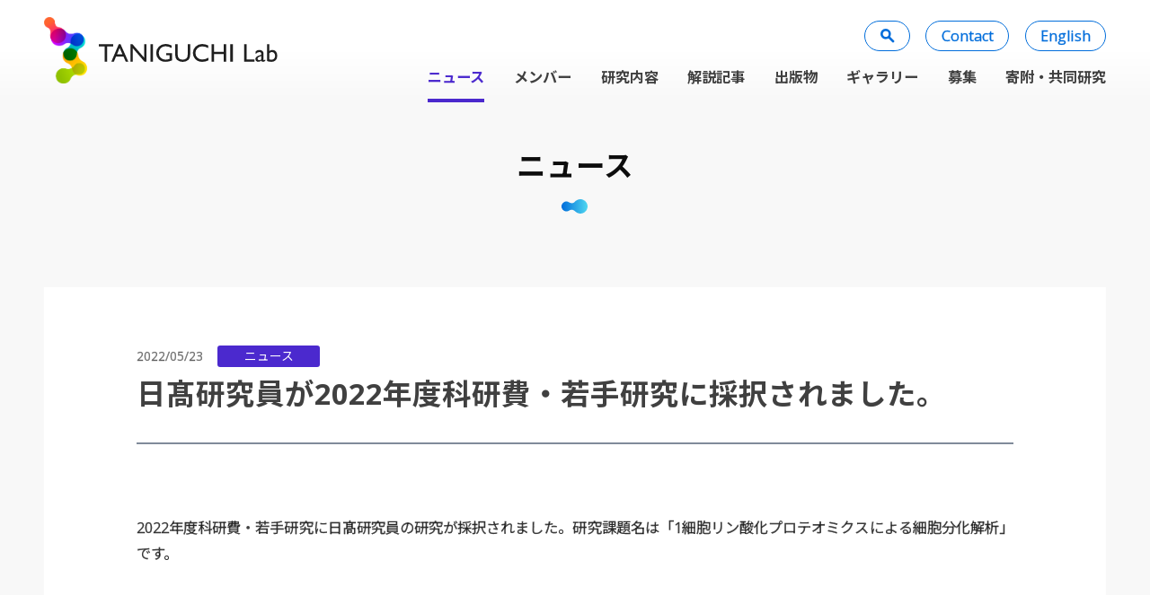

--- FILE ---
content_type: text/html; charset=UTF-8
request_url: https://taniguchi.icems.kyoto-u.ac.jp/news/702
body_size: 29401
content:
<!DOCTYPE html>
<html lang="ja">
<head>
<meta charset="UTF-8">
<meta name="viewport" content="width=device-width, initial-scale=1">
<meta property="og:type" content="article">
<meta property="og:url" content="https://taniguchi.icems.kyoto-u.ac.jp/news/702">
<meta property="og:title" content="日髙研究員が2022年度科研費・若手研究に採択されました。">
<meta property="og:description" content="2022年度科研費・若手研究に日髙研究員の研究が採択されました。研究課題名は「1細胞リン酸化プロテオミクスによる細胞分化解析」です。">
<meta property="og:site_name" content="谷口雄一グループ – 東京大学">
<meta property="og:image" content="https://taniguchi.icems.kyoto-u.ac.jp/wp/wp-content/themes/csc_2012/img/share/logo-ogp.png">

<link rel="shortcut icon" href="https://taniguchi.icems.kyoto-u.ac.jp/wp/wp-content/themes/csc_2012/img/share/favicon.ico">
<link rel="icon" type="image/png" href="https://taniguchi.icems.kyoto-u.ac.jp/wp/wp-content/themes/csc_2012/img/share/icon-192x192.png">
<link rel="apple-touch-icon" type="image/png" href="https://taniguchi.icems.kyoto-u.ac.jp/wp/wp-content/themes/csc_2012/img/share/apple-touch-icon-180x180.png">

<meta name="google-site-verification" content="g2ijuz51h5El6ayxCCKeTgEeHJpJ-6HaA8dxvgzqCYA" /><script async src="https://www.googletagmanager.com/gtag/js?id=G-3Y0ZEPNNL5"></script>
<script>
window.dataLayer = window.dataLayer || [];
function gtag(){dataLayer.push(arguments);}
gtag('js', new Date());
gtag('config', 'G-3Y0ZEPNNL5');
</script>
<title>日髙研究員が2022年度科研費・若手研究に採択されました。 &#8211; 谷口雄一グループ – 東京大学</title>
<meta name='robots' content='max-image-preview:large' />
	<style>img:is([sizes="auto" i], [sizes^="auto," i]) { contain-intrinsic-size: 3000px 1500px }</style>
	<link rel='dns-prefetch' href='//fonts.googleapis.com' />
<link rel='dns-prefetch' href='//maxcdn.bootstrapcdn.com' />
<link rel='stylesheet' id='wp-block-library-css' href='https://taniguchi.icems.kyoto-u.ac.jp/wp/wp-includes/css/dist/block-library/style.min.css' type='text/css' media='all' />
<style id='classic-theme-styles-inline-css' type='text/css'>
/*! This file is auto-generated */
.wp-block-button__link{color:#fff;background-color:#32373c;border-radius:9999px;box-shadow:none;text-decoration:none;padding:calc(.667em + 2px) calc(1.333em + 2px);font-size:1.125em}.wp-block-file__button{background:#32373c;color:#fff;text-decoration:none}
</style>
<style id='global-styles-inline-css' type='text/css'>
:root{--wp--preset--aspect-ratio--square: 1;--wp--preset--aspect-ratio--4-3: 4/3;--wp--preset--aspect-ratio--3-4: 3/4;--wp--preset--aspect-ratio--3-2: 3/2;--wp--preset--aspect-ratio--2-3: 2/3;--wp--preset--aspect-ratio--16-9: 16/9;--wp--preset--aspect-ratio--9-16: 9/16;--wp--preset--color--black: #000000;--wp--preset--color--cyan-bluish-gray: #abb8c3;--wp--preset--color--white: #ffffff;--wp--preset--color--pale-pink: #f78da7;--wp--preset--color--vivid-red: #cf2e2e;--wp--preset--color--luminous-vivid-orange: #ff6900;--wp--preset--color--luminous-vivid-amber: #fcb900;--wp--preset--color--light-green-cyan: #7bdcb5;--wp--preset--color--vivid-green-cyan: #00d084;--wp--preset--color--pale-cyan-blue: #8ed1fc;--wp--preset--color--vivid-cyan-blue: #0693e3;--wp--preset--color--vivid-purple: #9b51e0;--wp--preset--gradient--vivid-cyan-blue-to-vivid-purple: linear-gradient(135deg,rgba(6,147,227,1) 0%,rgb(155,81,224) 100%);--wp--preset--gradient--light-green-cyan-to-vivid-green-cyan: linear-gradient(135deg,rgb(122,220,180) 0%,rgb(0,208,130) 100%);--wp--preset--gradient--luminous-vivid-amber-to-luminous-vivid-orange: linear-gradient(135deg,rgba(252,185,0,1) 0%,rgba(255,105,0,1) 100%);--wp--preset--gradient--luminous-vivid-orange-to-vivid-red: linear-gradient(135deg,rgba(255,105,0,1) 0%,rgb(207,46,46) 100%);--wp--preset--gradient--very-light-gray-to-cyan-bluish-gray: linear-gradient(135deg,rgb(238,238,238) 0%,rgb(169,184,195) 100%);--wp--preset--gradient--cool-to-warm-spectrum: linear-gradient(135deg,rgb(74,234,220) 0%,rgb(151,120,209) 20%,rgb(207,42,186) 40%,rgb(238,44,130) 60%,rgb(251,105,98) 80%,rgb(254,248,76) 100%);--wp--preset--gradient--blush-light-purple: linear-gradient(135deg,rgb(255,206,236) 0%,rgb(152,150,240) 100%);--wp--preset--gradient--blush-bordeaux: linear-gradient(135deg,rgb(254,205,165) 0%,rgb(254,45,45) 50%,rgb(107,0,62) 100%);--wp--preset--gradient--luminous-dusk: linear-gradient(135deg,rgb(255,203,112) 0%,rgb(199,81,192) 50%,rgb(65,88,208) 100%);--wp--preset--gradient--pale-ocean: linear-gradient(135deg,rgb(255,245,203) 0%,rgb(182,227,212) 50%,rgb(51,167,181) 100%);--wp--preset--gradient--electric-grass: linear-gradient(135deg,rgb(202,248,128) 0%,rgb(113,206,126) 100%);--wp--preset--gradient--midnight: linear-gradient(135deg,rgb(2,3,129) 0%,rgb(40,116,252) 100%);--wp--preset--font-size--small: 13px;--wp--preset--font-size--medium: 20px;--wp--preset--font-size--large: 36px;--wp--preset--font-size--x-large: 42px;--wp--preset--spacing--20: 0.44rem;--wp--preset--spacing--30: 0.67rem;--wp--preset--spacing--40: 1rem;--wp--preset--spacing--50: 1.5rem;--wp--preset--spacing--60: 2.25rem;--wp--preset--spacing--70: 3.38rem;--wp--preset--spacing--80: 5.06rem;--wp--preset--shadow--natural: 6px 6px 9px rgba(0, 0, 0, 0.2);--wp--preset--shadow--deep: 12px 12px 50px rgba(0, 0, 0, 0.4);--wp--preset--shadow--sharp: 6px 6px 0px rgba(0, 0, 0, 0.2);--wp--preset--shadow--outlined: 6px 6px 0px -3px rgba(255, 255, 255, 1), 6px 6px rgba(0, 0, 0, 1);--wp--preset--shadow--crisp: 6px 6px 0px rgba(0, 0, 0, 1);}:where(.is-layout-flex){gap: 0.5em;}:where(.is-layout-grid){gap: 0.5em;}body .is-layout-flex{display: flex;}.is-layout-flex{flex-wrap: wrap;align-items: center;}.is-layout-flex > :is(*, div){margin: 0;}body .is-layout-grid{display: grid;}.is-layout-grid > :is(*, div){margin: 0;}:where(.wp-block-columns.is-layout-flex){gap: 2em;}:where(.wp-block-columns.is-layout-grid){gap: 2em;}:where(.wp-block-post-template.is-layout-flex){gap: 1.25em;}:where(.wp-block-post-template.is-layout-grid){gap: 1.25em;}.has-black-color{color: var(--wp--preset--color--black) !important;}.has-cyan-bluish-gray-color{color: var(--wp--preset--color--cyan-bluish-gray) !important;}.has-white-color{color: var(--wp--preset--color--white) !important;}.has-pale-pink-color{color: var(--wp--preset--color--pale-pink) !important;}.has-vivid-red-color{color: var(--wp--preset--color--vivid-red) !important;}.has-luminous-vivid-orange-color{color: var(--wp--preset--color--luminous-vivid-orange) !important;}.has-luminous-vivid-amber-color{color: var(--wp--preset--color--luminous-vivid-amber) !important;}.has-light-green-cyan-color{color: var(--wp--preset--color--light-green-cyan) !important;}.has-vivid-green-cyan-color{color: var(--wp--preset--color--vivid-green-cyan) !important;}.has-pale-cyan-blue-color{color: var(--wp--preset--color--pale-cyan-blue) !important;}.has-vivid-cyan-blue-color{color: var(--wp--preset--color--vivid-cyan-blue) !important;}.has-vivid-purple-color{color: var(--wp--preset--color--vivid-purple) !important;}.has-black-background-color{background-color: var(--wp--preset--color--black) !important;}.has-cyan-bluish-gray-background-color{background-color: var(--wp--preset--color--cyan-bluish-gray) !important;}.has-white-background-color{background-color: var(--wp--preset--color--white) !important;}.has-pale-pink-background-color{background-color: var(--wp--preset--color--pale-pink) !important;}.has-vivid-red-background-color{background-color: var(--wp--preset--color--vivid-red) !important;}.has-luminous-vivid-orange-background-color{background-color: var(--wp--preset--color--luminous-vivid-orange) !important;}.has-luminous-vivid-amber-background-color{background-color: var(--wp--preset--color--luminous-vivid-amber) !important;}.has-light-green-cyan-background-color{background-color: var(--wp--preset--color--light-green-cyan) !important;}.has-vivid-green-cyan-background-color{background-color: var(--wp--preset--color--vivid-green-cyan) !important;}.has-pale-cyan-blue-background-color{background-color: var(--wp--preset--color--pale-cyan-blue) !important;}.has-vivid-cyan-blue-background-color{background-color: var(--wp--preset--color--vivid-cyan-blue) !important;}.has-vivid-purple-background-color{background-color: var(--wp--preset--color--vivid-purple) !important;}.has-black-border-color{border-color: var(--wp--preset--color--black) !important;}.has-cyan-bluish-gray-border-color{border-color: var(--wp--preset--color--cyan-bluish-gray) !important;}.has-white-border-color{border-color: var(--wp--preset--color--white) !important;}.has-pale-pink-border-color{border-color: var(--wp--preset--color--pale-pink) !important;}.has-vivid-red-border-color{border-color: var(--wp--preset--color--vivid-red) !important;}.has-luminous-vivid-orange-border-color{border-color: var(--wp--preset--color--luminous-vivid-orange) !important;}.has-luminous-vivid-amber-border-color{border-color: var(--wp--preset--color--luminous-vivid-amber) !important;}.has-light-green-cyan-border-color{border-color: var(--wp--preset--color--light-green-cyan) !important;}.has-vivid-green-cyan-border-color{border-color: var(--wp--preset--color--vivid-green-cyan) !important;}.has-pale-cyan-blue-border-color{border-color: var(--wp--preset--color--pale-cyan-blue) !important;}.has-vivid-cyan-blue-border-color{border-color: var(--wp--preset--color--vivid-cyan-blue) !important;}.has-vivid-purple-border-color{border-color: var(--wp--preset--color--vivid-purple) !important;}.has-vivid-cyan-blue-to-vivid-purple-gradient-background{background: var(--wp--preset--gradient--vivid-cyan-blue-to-vivid-purple) !important;}.has-light-green-cyan-to-vivid-green-cyan-gradient-background{background: var(--wp--preset--gradient--light-green-cyan-to-vivid-green-cyan) !important;}.has-luminous-vivid-amber-to-luminous-vivid-orange-gradient-background{background: var(--wp--preset--gradient--luminous-vivid-amber-to-luminous-vivid-orange) !important;}.has-luminous-vivid-orange-to-vivid-red-gradient-background{background: var(--wp--preset--gradient--luminous-vivid-orange-to-vivid-red) !important;}.has-very-light-gray-to-cyan-bluish-gray-gradient-background{background: var(--wp--preset--gradient--very-light-gray-to-cyan-bluish-gray) !important;}.has-cool-to-warm-spectrum-gradient-background{background: var(--wp--preset--gradient--cool-to-warm-spectrum) !important;}.has-blush-light-purple-gradient-background{background: var(--wp--preset--gradient--blush-light-purple) !important;}.has-blush-bordeaux-gradient-background{background: var(--wp--preset--gradient--blush-bordeaux) !important;}.has-luminous-dusk-gradient-background{background: var(--wp--preset--gradient--luminous-dusk) !important;}.has-pale-ocean-gradient-background{background: var(--wp--preset--gradient--pale-ocean) !important;}.has-electric-grass-gradient-background{background: var(--wp--preset--gradient--electric-grass) !important;}.has-midnight-gradient-background{background: var(--wp--preset--gradient--midnight) !important;}.has-small-font-size{font-size: var(--wp--preset--font-size--small) !important;}.has-medium-font-size{font-size: var(--wp--preset--font-size--medium) !important;}.has-large-font-size{font-size: var(--wp--preset--font-size--large) !important;}.has-x-large-font-size{font-size: var(--wp--preset--font-size--x-large) !important;}
:where(.wp-block-post-template.is-layout-flex){gap: 1.25em;}:where(.wp-block-post-template.is-layout-grid){gap: 1.25em;}
:where(.wp-block-columns.is-layout-flex){gap: 2em;}:where(.wp-block-columns.is-layout-grid){gap: 2em;}
:root :where(.wp-block-pullquote){font-size: 1.5em;line-height: 1.6;}
</style>
<link rel='stylesheet' id='theme-style-css' href='https://taniguchi.icems.kyoto-u.ac.jp/wp/wp-content/themes/csc_2012/style.css?fver=20201225042019' type='text/css' media='all' />
<link rel='stylesheet' id='font-material-css' href='https://fonts.googleapis.com/icon?family=Material+Icons' type='text/css' media='all' />
<link rel='stylesheet' id='font-awesome-css' href='https://maxcdn.bootstrapcdn.com/font-awesome/4.7.0/css/font-awesome.min.css' type='text/css' media='all' />
<script type="text/javascript" src="https://taniguchi.icems.kyoto-u.ac.jp/wp/wp-content/themes/csc_2012/lib/stile/js/stile-full.min.js?fver=19851026081500" id="stile-js"></script>
<link rel="https://api.w.org/" href="https://taniguchi.icems.kyoto-u.ac.jp/wp-json/" /><link rel="canonical" href="https://taniguchi.icems.kyoto-u.ac.jp/news/702" />
<link rel='shortlink' href='https://taniguchi.icems.kyoto-u.ac.jp/?p=702' />
<link rel="alternate" title="oEmbed (JSON)" type="application/json+oembed" href="https://taniguchi.icems.kyoto-u.ac.jp/wp-json/oembed/1.0/embed?url=https%3A%2F%2Ftaniguchi.icems.kyoto-u.ac.jp%2Fnews%2F702" />
<link rel="alternate" title="oEmbed (XML)" type="text/xml+oembed" href="https://taniguchi.icems.kyoto-u.ac.jp/wp-json/oembed/1.0/embed?url=https%3A%2F%2Ftaniguchi.icems.kyoto-u.ac.jp%2Fnews%2F702&#038;format=xml" />
<link rel='prev' title='金研究員が2022年度科研費・若手研究に採択されました。' href='https://taniguchi.icems.kyoto-u.ac.jp/news/699' />
<link rel='next' title='理研BDRのウェブサイトに金研究員のインタビュー記事が掲載されました。' href='https://taniguchi.icems.kyoto-u.ac.jp/news/717' />
</head>

<body class="wp-singular news-template-default single single-news postid-702 wp-theme-csc_2012 site-lang-ja">
<div id="page" class="site">
	<header id="masthead" class="site-header" role="banner">

		<div class="site-header-main">

			<div class="site-header-left-top">
				<h1 class="site-header-branding">
					<a href="https://taniguchi.icems.kyoto-u.ac.jp" rel="home" class="part-site-branding ja">
	<img class="site-title ja" src="https://taniguchi.icems.kyoto-u.ac.jp/wp/wp-content/themes/csc_2012/img/title.svg" alt="谷口雄一グループ – 東京大学">
</a>
				</h1>
				<div class="search-and-lang phone">
					<a class="search" href="https://taniguchi.icems.kyoto-u.ac.jp/search">　</a>
					<a class="contact" href="#contact-main"> </a>
					<a href="https://taniguchi.icems.kyoto-u.ac.jp/news/702" rel="tag" class="current">JA</a><a href="https://taniguchi.icems.kyoto-u.ac.jp/en/news/702" rel="tag">EN</a>				</div>
				<div class="search-and-lang pc">
					<a class="search" href="https://taniguchi.icems.kyoto-u.ac.jp/search">　</a>
					<a class="contact" href="#contact">Contact</a>
					<a href="https://taniguchi.icems.kyoto-u.ac.jp/news/702" rel="tag" class="current">Japanese</a><a href="https://taniguchi.icems.kyoto-u.ac.jp/en/news/702" rel="tag">English</a>				</div>
			</div>

			<div class="site-header-right-bottom">
				<div class="site-global-nav-bar">
					<div class="site-global-nav-bar-inner scroll">
							<ul class="menu ja"><li id="menu-item-64" class="menu-ancestor"><a href="https://taniguchi.icems.kyoto-u.ac.jp/news" target=""><div><span>ニュース</span></div></a></li><li id="menu-item-63"><a href="https://taniguchi.icems.kyoto-u.ac.jp/member" target=""><div><span>メンバー</span></div></a></li><li id="menu-item-62"><a href="https://taniguchi.icems.kyoto-u.ac.jp/research" target=""><div><span>研究内容</span></div></a></li><li id="menu-item-61"><a href="https://taniguchi.icems.kyoto-u.ac.jp/article" target=""><div><span>解説記事</span></div></a></li><li id="menu-item-60"><a href="https://taniguchi.icems.kyoto-u.ac.jp/publication" target=""><div><span>出版物</span></div></a></li><li id="menu-item-59"><a href="https://taniguchi.icems.kyoto-u.ac.jp/gallery" target=""><div><span>ギャラリー</span></div></a></li><li id="menu-item-58"><a href="https://taniguchi.icems.kyoto-u.ac.jp/joinus" target=""><div><span>募集</span></div></a></li><li id="menu-item-57"><a href="https://taniguchi.icems.kyoto-u.ac.jp/donation-collaboration" target=""><div><span>寄附</span>・<span>共同研究</span></div></a></li></ul>					</div>
				</div>
				<div class="search-and-lang pc get-width-for-responsive ">
					<a class="search" href="https://taniguchi.icems.kyoto-u.ac.jp/search">　</a>
					<a class="contact" href="#contact">Contact</a>
					<a href="https://taniguchi.icems.kyoto-u.ac.jp/news/702" rel="tag" class="current">Japanese</a><a href="https://taniguchi.icems.kyoto-u.ac.jp/en/news/702" rel="tag">English</a>				</div>
			</div>

		</div>

	</header>

	<div id="content" class="site-content">
	<div id="primary" class="content-area">
		<main id="main" class="site-main" role="main">

<article id="post-702" class="entry entry-news post-702 news type-news status-publish hentry news_category-news">

	<header class="entry-header">
		<h2 class="title" >ニュース</h2>
	</header>

	<div class="info">
		<div class="date">2022/05/23</div>
		<ul class="list-cat"><li><a href="https://taniguchi.icems.kyoto-u.ac.jp/news/category/news" rel="tag" class="news_category-news root">ニュース</a></li></ul>	</div>
	<div class="news-title" ><div><span>日髙研究員が</span>2022<span>年度科研費</span>・<span>若手研究に</span><span>採択されました。</span></div></div>

	<div class="entry-content stile">
		<p>2022年度科研費・若手研究に日髙研究員の研究が採択されました。研究課題名は「1細胞リン酸化プロテオミクスによる細胞分化解析」です。</p>
	</div>

	<aside class="aside-page-break">
	</aside>
	<aside class="aside aside-share">
	<ul class="aside-share-list">
		<li><a href="http://www.facebook.com/sharer.php?u=https://taniguchi.icems.kyoto-u.ac.jp/news/702&amp;t=日髙研究員が2022年度科研費・若手研究に採択されました。">Facebook</a></li>
		<li><a href="http://twitter.com/intent/tweet?url=https://taniguchi.icems.kyoto-u.ac.jp/news/702&amp;text=日髙研究員が2022年度科研費・若手研究に採択されました。">Twitter</a></li>
	</ul>
</aside>
	<aside class="aside below-the-content aside-archive-link">
	<div class="aside-inner button-row">
		<a href="https://taniguchi.icems.kyoto-u.ac.jp/news">ニュース一覧へ</a>
	</div>
</aside>


</article>

		</main>
	</div>
	</div><!-- #content -->

	<footer id="colophon" class="site-footer" role="contentinfo">
		<aside class="banner-area" role="complementary" aria-label="バナー">
	<div class="banner-column">
		<section id="media_image-2" class="widget widget_media_image"><h2 class="widget-title">京都大学</h2><a href="http://www.kyoto-u.ac.jp/ja"><img width="695" height="210" src="https://taniguchi.icems.kyoto-u.ac.jp/wp/wp-content/uploads/2020/11/bnr_ou_fbs_bnr_KU_01.png" class="image wp-image-318  attachment-full size-full" alt="" style="max-width: 100%; height: auto;" title="京都大学" decoding="async" loading="lazy" srcset="https://taniguchi.icems.kyoto-u.ac.jp/wp/wp-content/uploads/2020/11/bnr_ou_fbs_bnr_KU_01.png 695w, https://taniguchi.icems.kyoto-u.ac.jp/wp/wp-content/uploads/2020/11/bnr_ou_fbs_bnr_KU_01-640x193.png 640w, https://taniguchi.icems.kyoto-u.ac.jp/wp/wp-content/uploads/2020/11/bnr_ou_fbs_bnr_KU_01-320x97.png 320w, https://taniguchi.icems.kyoto-u.ac.jp/wp/wp-content/uploads/2020/11/bnr_ou_fbs_bnr_KU_01-480x145.png 480w" sizes="auto, (max-width: 695px) 100vw, 695px" /></a></section><section id="media_image-3" class="widget widget_media_image"><h2 class="widget-title">京都大学高等研究院 （KUIAS）</h2><a href="https://kuias.kyoto-u.ac.jp/j/"><img width="695" height="210" src="https://taniguchi.icems.kyoto-u.ac.jp/wp/wp-content/uploads/2020/11/bnr_ou_fbs_bnr_KU_KUIAS_ja_01.png" class="image wp-image-322  attachment-full size-full" alt="" style="max-width: 100%; height: auto;" decoding="async" loading="lazy" srcset="https://taniguchi.icems.kyoto-u.ac.jp/wp/wp-content/uploads/2020/11/bnr_ou_fbs_bnr_KU_KUIAS_ja_01.png 695w, https://taniguchi.icems.kyoto-u.ac.jp/wp/wp-content/uploads/2020/11/bnr_ou_fbs_bnr_KU_KUIAS_ja_01-640x193.png 640w, https://taniguchi.icems.kyoto-u.ac.jp/wp/wp-content/uploads/2020/11/bnr_ou_fbs_bnr_KU_KUIAS_ja_01-320x97.png 320w, https://taniguchi.icems.kyoto-u.ac.jp/wp/wp-content/uploads/2020/11/bnr_ou_fbs_bnr_KU_KUIAS_ja_01-480x145.png 480w" sizes="auto, (max-width: 695px) 100vw, 695px" /></a></section><section id="media_image-5" class="widget widget_media_image"><h2 class="widget-title">物質−細胞統合システム拠点 （iCeMS=アイセムス）</h2><a href="https://www.icems.kyoto-u.ac.jp/ja/"><img width="695" height="210" src="https://taniguchi.icems.kyoto-u.ac.jp/wp/wp-content/uploads/2020/11/bnr_ou_fbs_bnr_iCems_01.png" class="image wp-image-317  attachment-full size-full" alt="" style="max-width: 100%; height: auto;" title="物質−細胞統合システム拠点 （iCeMS=アイセムス）" decoding="async" loading="lazy" srcset="https://taniguchi.icems.kyoto-u.ac.jp/wp/wp-content/uploads/2020/11/bnr_ou_fbs_bnr_iCems_01.png 695w, https://taniguchi.icems.kyoto-u.ac.jp/wp/wp-content/uploads/2020/11/bnr_ou_fbs_bnr_iCems_01-640x193.png 640w, https://taniguchi.icems.kyoto-u.ac.jp/wp/wp-content/uploads/2020/11/bnr_ou_fbs_bnr_iCems_01-320x97.png 320w, https://taniguchi.icems.kyoto-u.ac.jp/wp/wp-content/uploads/2020/11/bnr_ou_fbs_bnr_iCems_01-480x145.png 480w" sizes="auto, (max-width: 695px) 100vw, 695px" /></a></section><section id="media_image-6" class="widget widget_media_image"><h2 class="widget-title">大学院生命科学研究科</h2><a href="https://www.lif.kyoto-u.ac.jp/j/"><img width="694" height="210" src="https://taniguchi.icems.kyoto-u.ac.jp/wp/wp-content/uploads/2020/11/bnr_ou_fbs_bnr_KU_GSB_ja_01.png" class="image wp-image-320  attachment-full size-full" alt="" style="max-width: 100%; height: auto;" title="大学院生命科学研究科" decoding="async" loading="lazy" srcset="https://taniguchi.icems.kyoto-u.ac.jp/wp/wp-content/uploads/2020/11/bnr_ou_fbs_bnr_KU_GSB_ja_01.png 694w, https://taniguchi.icems.kyoto-u.ac.jp/wp/wp-content/uploads/2020/11/bnr_ou_fbs_bnr_KU_GSB_ja_01-640x194.png 640w, https://taniguchi.icems.kyoto-u.ac.jp/wp/wp-content/uploads/2020/11/bnr_ou_fbs_bnr_KU_GSB_ja_01-320x97.png 320w, https://taniguchi.icems.kyoto-u.ac.jp/wp/wp-content/uploads/2020/11/bnr_ou_fbs_bnr_KU_GSB_ja_01-480x145.png 480w" sizes="auto, (max-width: 694px) 100vw, 694px" /></a></section><section id="media_image-17" class="widget widget_media_image"><h2 class="widget-title">大阪大学大学院生命機能研究科</h2><a href="https://www.fbs.osaka-u.ac.jp/ja/"><img width="640" height="193" src="https://taniguchi.icems.kyoto-u.ac.jp/wp/wp-content/uploads/2020/11/bnr_ou_fbs_bnr_OU_FBS_ja_01-640x193.png" class="image wp-image-346  attachment-medium size-medium" alt="" style="max-width: 100%; height: auto;" title="大阪大学大学院生命機能研究科" decoding="async" loading="lazy" srcset="https://taniguchi.icems.kyoto-u.ac.jp/wp/wp-content/uploads/2020/11/bnr_ou_fbs_bnr_OU_FBS_ja_01-640x193.png 640w, https://taniguchi.icems.kyoto-u.ac.jp/wp/wp-content/uploads/2020/11/bnr_ou_fbs_bnr_OU_FBS_ja_01-320x97.png 320w, https://taniguchi.icems.kyoto-u.ac.jp/wp/wp-content/uploads/2020/11/bnr_ou_fbs_bnr_OU_FBS_ja_01-480x145.png 480w, https://taniguchi.icems.kyoto-u.ac.jp/wp/wp-content/uploads/2020/11/bnr_ou_fbs_bnr_OU_FBS_ja_01.png 695w" sizes="auto, (max-width: 640px) 100vw, 640px" /></a></section>	</div>
</aside>
		<div class="site-footer-misc"><a id="back-to-top" class="hidden" href="#top"></a></div>
		<div class="site-footer-main">
			<div class="site-footer-top">
				<div class="site-footer-branding">
					<a href="https://taniguchi.icems.kyoto-u.ac.jp" rel="home" class="part-site-branding ja">
	<img class="site-title ja" src="https://taniguchi.icems.kyoto-u.ac.jp/wp/wp-content/themes/csc_2012/img/title.svg" alt="谷口雄一グループ – 東京大学">
</a>
				</div>
				<div class="site-footer-title">
					東京大学 大学院薬学系研究科 生体分析化学教室					</div>
			</div>
			<div id="contact" class="site-footer-bottom">
				<div class="site-footer-left">
					<div class="site-footer-nav stile-anchor-external">
						<ul class="menu">
							<li id="menu-item-64" class="menu-ancestor"><a href="https://taniguchi.icems.kyoto-u.ac.jp/news" target=""><div><span>ニュース</span></div></a></li><li id="menu-item-63"><a href="https://taniguchi.icems.kyoto-u.ac.jp/member" target=""><div><span>メンバー</span></div></a></li><li id="menu-item-62"><a href="https://taniguchi.icems.kyoto-u.ac.jp/research" target=""><div><span>研究内容</span></div></a></li><li id="menu-item-61"><a href="https://taniguchi.icems.kyoto-u.ac.jp/article" target=""><div><span>解説記事</span></div></a></li><li id="menu-item-60"><a href="https://taniguchi.icems.kyoto-u.ac.jp/publication" target=""><div><span>出版物</span></div></a></li><li id="menu-item-59"><a href="https://taniguchi.icems.kyoto-u.ac.jp/gallery" target=""><div><span>ギャラリー</span></div></a></li><li id="menu-item-58"><a href="https://taniguchi.icems.kyoto-u.ac.jp/joinus" target=""><div><span>募集</span></div></a></li><li id="menu-item-57"><a href="https://taniguchi.icems.kyoto-u.ac.jp/donation-collaboration" target=""><div><span>寄附</span>・<span>共同研究</span></div></a></li>							<li id="menu-item-66"><a href="https://taniguchi.icems.kyoto-u.ac.jp/site-policy" target=""><div><span>サイトポリシー</span></div></a></li>						</ul>
						</div>
					<aside id="contact-main" class="footer-left-area" role="complementary" aria-label="Left area in footer">
	<div class="footer-left-column">
		<section id="custom_html-2" class="widget_text widget widget_custom_html"><div class="textwidget custom-html-widget">	<div class="title">Email</div>
	<p>taniguchigroup [at] gmail.com</p></div></section>	</div>
</aside>
				</div>
				<div class="site-footer-right">
					<aside class="footer-right-area" role="complementary" aria-label="Right area in footer">
	<div class="footer-right-column">
		<section id="custom_html-3" class="widget_text widget widget_custom_html"><div class="textwidget custom-html-widget"><div class="column-2">
<div class="left">
	<div class="title">東京大学</div>
		<p>〒113-0033 東京都文京区本郷7-3-1<br />
	東京大学 大学院薬学系研究科　薬学系総合研究棟６階　生体分析化学教室<br />
	</p>
</div>

<div class="right">
<iframe src="https://www.google.com/maps/embed?pb=!1m18!1m12!1m3!1d3239.656858081775!2d139.76068597651286!3d35.71006087257807!2m3!1f0!2f0!3f0!3m2!1i1024!2i768!4f13.1!3m3!1m2!1s0x60188dce7b02487b%3A0x2baf1ecdb47d0cdb!2z6Jas5a2m57O757eP5ZCI56CU56m25qOf!5e0!3m2!1sja!2sjp!4v1759295610226!5m2!1sja!2sjp" width="600" height="450" frameborder="0" style="border:0;" allowfullscreen="" aria-hidden="false" tabindex="0"></iframe>
	</div>
	</div></div></section><section id="custom_html-8" class="widget_text widget widget_custom_html"><div class="textwidget custom-html-widget"><div class="column-2">
<div class="left">
	<div class="title">京都大学</div>
		<p>〒606-8501 京都市左京区吉田本町<br />
	京都大学 高等研究院 物質ー細胞統合システム拠点 (iCeMS)<br />
	iCeMS研究棟 谷口グループ<br />
	TEL: 075-753-9842</p>
</div>

<div class="right">
<iframe src="https://www.google.com/maps/embed?pb=!1m18!1m12!1m3!1d3267.145135712407!2d135.77744181524105!3d35.02809888035166!2m3!1f0!2f0!3f0!3m2!1i1024!2i768!4f13.1!3m3!1m2!1s0x60010859c60bf661%3A0x3fade45ad0338504!2z5Lqs6YO95aSn5a2m54mp6LOq77yN57Sw6IOe57Wx5ZCI44K344K544OG44Og5oug54K577yIaUNlTVPvvInnoJTnqbbmo58!5e0!3m2!1sja!2sjp!4v1604286426174!5m2!1sja!2sjp" width="600" height="450" frameborder="0" style="border:0;" allowfullscreen="" aria-hidden="false" tabindex="0"></iframe>
	</div>
	</div></div></section>	</div>
</aside>
				</div>
			</div>
		</div>

	</footer>

</div><!-- #page -->

<script type="speculationrules">
{"prefetch":[{"source":"document","where":{"and":[{"href_matches":"\/*"},{"not":{"href_matches":["\/wp\/wp-*.php","\/wp\/wp-admin\/*","\/wp\/wp-content\/uploads\/*","\/wp\/wp-content\/*","\/wp\/wp-content\/plugins\/*","\/wp\/wp-content\/themes\/csc_2012\/*","\/*\\?(.+)"]}},{"not":{"selector_matches":"a[rel~=\"nofollow\"]"}},{"not":{"selector_matches":".no-prefetch, .no-prefetch a"}}]},"eagerness":"conservative"}]}
</script>
<script type="text/javascript" src="https://taniguchi.icems.kyoto-u.ac.jp/wp/wp-content/themes/csc_2012/js/back-to-top.min.js?fver=20201103112817" id="back-to-top-js"></script>
<script type="text/javascript" src="https://taniguchi.icems.kyoto-u.ac.jp/wp/wp-content/themes/csc_2012/js/collapse.min.js?fver=20201103025334" id="collapse-js"></script>
<script type="text/javascript" src="https://taniguchi.icems.kyoto-u.ac.jp/wp/wp-content/themes/csc_2012/js/footer-nav.min.js?fver=20201013092056" id="footer-nav-js"></script>
<script type="text/javascript" src="https://taniguchi.icems.kyoto-u.ac.jp/wp/wp-content/themes/csc_2012/js/header-state.min.js?fver=20201103112817" id="header-state-js"></script>
<script type="text/javascript" src="https://taniguchi.icems.kyoto-u.ac.jp/wp/wp-content/themes/csc_2012/js/global-nav.min.js?fver=20201103112817" id="global-nav-js"></script>
<script type="text/javascript" src="https://taniguchi.icems.kyoto-u.ac.jp/wp/wp-content/themes/csc_2012/js/tab-select-by-link.min.js?fver=20201103112817" id="tab-select-by-link-js"></script>

</body>
</html>


--- FILE ---
content_type: text/css
request_url: https://taniguchi.icems.kyoto-u.ac.jp/wp/wp-content/themes/csc_2012/style.css?fver=20201225042019
body_size: 288378
content:
/*!
Theme Name: CSC_2012.20201225
Theme URI: http://www.stxst.com/
Author: Space-Time Inc.
Author URI: http://www.stxst.com/
Description: Theme for Websites
Version: 2020-12-25
Text Domain: default
Tags: education
*/@import"https://fonts.googleapis.com/css2?family=Noto+Sans+JP:wght@100;300;400;500;700;900&display=swap";@import"https://fonts.googleapis.com/css2?family=Roboto:ital,wght@0,100;0,300;0,400;0,500;0,700;0,900;1,100;1,300;1,400;1,500;1,700;1,900&display=swap";@import"https://fonts.googleapis.com/css?family=Open+Sans:400,400i,700,700i&display=swap";@import"https://fonts.googleapis.com/css?family=Spectral:300,300i,600,600i&display=swap";@keyframes pseudo-sign-curve{from{transform:translateY(0);animation-timing-function:ease-out}25%{transform:translateY(5%);animation-timing-function:ease-in}50%{transform:translateY(0);animation-timing-function:ease-out}75%{transform:translateY(-5%);animation-timing-function:ease-in}to{transform:translateY(0)}}html,body,h1,h2,h3,h4,h5,h6,a,p,span,em,small,strong,sub,sup,mark,del,ins,strike,abbr,dfn,blockquote,q,cite,code,pre,ol,ul,li,dl,dt,dd,div,hr,section,article,main,aside,nav,header,hgroup,footer,img,figure,figcaption,address,time,audio,video,canvas,iframe,details,summary,fieldset,form,label,legend,table,caption,tbody,tfoot,thead,tr,th,td{margin:0;padding:0;border:0}html{box-sizing:border-box}*,*::before,*::after{box-sizing:inherit;background-repeat:no-repeat}main{display:block}html{line-height:1;-webkit-text-size-adjust:100%;word-wrap:break-word;overflow-wrap:break-word;-moz-tab-size:4;tab-size:4}*{font-size:inherit;font-family:inherit;line-height:inherit}a,a:visited{color:inherit}a{text-decoration:none}h1,h2,h3,h4,h5,h6{font-size:100%;font-weight:normal}mark{color:inherit;background-color:inherit}address{font-style:inherit}code,kbd,samp,pre{font-size:1em}ol[class],ul[class]{list-style:none}table{border-collapse:collapse;border-spacing:0}td,th{text-align:left}img,iframe,embed,object,audio,video{max-width:100%;height:auto;border:none}button,input,select,textarea{border-radius:0}button,[type=button],[type=reset],[type=submit],[role=button]{cursor:pointer}[disabled]{cursor:default}button,input,optgroup,select,textarea{font:inherit;margin:0}button,input,select,textarea{border:1px solid WindowFrame;color:inherit}button,input{line-height:1;overflow:visible}button,select{text-transform:none}button,[type=button],[type=reset],[type=submit]{-webkit-appearance:button}button::-moz-focus-inner,[type=button]::-moz-focus-inner,[type=reset]::-moz-focus-inner,[type=submit]::-moz-focus-inner{border-style:none;padding:0}button:-moz-focusring,[type=button]:-moz-focusring,[type=reset]:-moz-focusring,[type=submit]:-moz-focusring{outline:1px dotted ButtonText}[type=search]{-webkit-appearance:none;outline-offset:-2px}[type=search]::-webkit-search-decoration{-webkit-appearance:none}[type=number]{width:auto}[type=range]{padding:0}select{-webkit-appearance:none;-moz-appearance:none}select::-ms-expand{display:none}select::-ms-value{color:currentColor}textarea{overflow:auto;resize:vertical}legend{border:0;color:inherit;display:table;max-width:100%;white-space:normal}progress{display:inline-block;vertical-align:baseline}:-ms-input-placeholder{color:inherit;opacity:.54}::-webkit-file-upload-button{-webkit-appearance:button;font:inherit}@font-face{font-family:"Yu Gothic C";font-weight:100;src:local("Yu Gothic Medium"),local("YuGothic-Medium"),local("YuGothic-Regular")}@font-face{font-family:"Yu Gothic C";font-weight:200;src:local("Yu Gothic Medium"),local("YuGothic-Medium"),local("YuGothic-Regular")}@font-face{font-family:"Yu Gothic C";font-weight:300;src:local("Yu Gothic Medium"),local("YuGothic-Medium"),local("YuGothic-Regular")}@font-face{font-family:"Yu Gothic C";font-weight:400;src:local("Yu Gothic Medium"),local("YuGothic-Medium"),local("YuGothic-Regular")}@font-face{font-family:"Yu Gothic C";font-weight:normal;src:local("Yu Gothic Medium"),local("YuGothic-Medium"),local("YuGothic-Regular")}@font-face{font-family:"Yu Gothic C";font-weight:bold;src:local("Yu Gothic Bold"),local("YuGothic-Bold")}@font-face{font-family:"Yu Mincho";font-weight:100;src:local("Yu Mincho Regular"),local("YuMincho-Regular")}@font-face{font-family:"Yu Mincho";font-weight:200;src:local("Yu Mincho Regular"),local("YuMincho-Regular")}@font-face{font-family:"Yu Mincho";font-weight:300;src:local("Yu Mincho Regular"),local("YuMincho-Regular")}@font-face{font-family:"Yu Mincho";font-weight:400;src:local("Yu Mincho Regular"),local("YuMincho-Regular")}@font-face{font-family:"Yu Mincho";font-weight:normal;src:local("Yu Mincho Regular"),local("YuMincho-Regular")}@font-face{font-family:"Yu Mincho";font-weight:bold;src:local("Yu Mincho Demibold"),local("YuMincho-Demibold")}@font-face{font-family:Meiryo;font-weight:normal;src:local("Meiryo")}@font-face{font-family:Meiryo;font-weight:bold;src:local("Meiryo Bold")}@font-face{font-family:"HG Mincho";font-weight:normal;src:local("HGMinchoB")}@font-face{font-family:"HG Mincho";font-weight:bold;src:local("HGMinchoE")}.visually-hidden{position:absolute;width:1px;height:1px;overflow:hidden;border:0;padding:0;clip:rect(0 0 0 0);clip-path:inset(50%);margin:-1px;white-space:nowrap}@media(prefers-reduced-motion: reduce){*,*::before,*::after{animation-duration:.01ms !important;animation-iteration-count:1 !important;transition-duration:.01ms !important;scroll-behavior:auto !important}}.widget_text .textwidget .tab-page>div>div+div,.stile .tab-page>div>div+div,.widget_text .textwidget .pseudo-tab-page>div+div,.stile .pseudo-tab-page>div+div,.widget_text .textwidget .column-2>*>div+div,.stile .column-2>*>div+div,.widget_text .textwidget .column-3>*>div+div,.stile .column-3>*>div+div,.widget_text .textwidget .column-4>*>div+div,.stile .column-4>*>div+div,.widget_text .textwidget .card-2>*>div+div,.stile .card-2>*>div+div,.widget_text .textwidget .card-3>*>div+div,.stile .card-3>*>div+div,.widget_text .textwidget .card-4>*>div+div,.stile .card-4>*>div+div,.widget_text .textwidget div.frame blockquote>div+div,.widget_text .textwidget div.frame-alt blockquote>div+div,.widget_text .textwidget blockquote>div+div,.stile div.frame blockquote>div+div,.stile div.frame-alt blockquote>div+div,.stile blockquote>div+div,.widget_text .textwidget div.frame>div+div,.widget_text .textwidget div.frame-alt>div+div,.widget_text .textwidget>div+div,.stile div.frame>div+div,.stile div.frame-alt>div+div,.stile>div+div{margin-top:1.8rem}.widget_text .textwidget div.frame .tab-page>div>*:first-child.alignleft+*:not([class]),.widget_text .textwidget div.frame-alt .tab-page>div>*:first-child.alignleft+*:not([class]),.widget_text .textwidget .tab-page>div>*:first-child.alignleft+*:not([class]),.stile .tab-page>div>*:first-child.alignleft+*:not([class]),.widget_text .textwidget div.frame .pseudo-tab-page>*:first-child.alignleft+*:not([class]),.widget_text .textwidget div.frame-alt .pseudo-tab-page>*:first-child.alignleft+*:not([class]),.widget_text .textwidget .pseudo-tab-page>*:first-child.alignleft+*:not([class]),.stile .pseudo-tab-page>*:first-child.alignleft+*:not([class]),.widget_text .textwidget div.frame .column-2>*>*:first-child.alignleft+*:not([class]),.widget_text .textwidget div.frame-alt .column-2>*>*:first-child.alignleft+*:not([class]),.widget_text .textwidget .column-2>*>*:first-child.alignleft+*:not([class]),.stile .column-2>*>*:first-child.alignleft+*:not([class]),.widget_text .textwidget div.frame .column-3>*>*:first-child.alignleft+*:not([class]),.widget_text .textwidget div.frame-alt .column-3>*>*:first-child.alignleft+*:not([class]),.widget_text .textwidget .column-3>*>*:first-child.alignleft+*:not([class]),.stile .column-3>*>*:first-child.alignleft+*:not([class]),.widget_text .textwidget div.frame .column-4>*>*:first-child.alignleft+*:not([class]),.widget_text .textwidget div.frame-alt .column-4>*>*:first-child.alignleft+*:not([class]),.widget_text .textwidget .column-4>*>*:first-child.alignleft+*:not([class]),.stile .column-4>*>*:first-child.alignleft+*:not([class]),.widget_text .textwidget div.frame .card-2>*>*:first-child.alignleft+*:not([class]),.widget_text .textwidget div.frame-alt .card-2>*>*:first-child.alignleft+*:not([class]),.widget_text .textwidget .card-2>*>*:first-child.alignleft+*:not([class]),.stile .card-2>*>*:first-child.alignleft+*:not([class]),.widget_text .textwidget div.frame .card-3>*>*:first-child.alignleft+*:not([class]),.widget_text .textwidget div.frame-alt .card-3>*>*:first-child.alignleft+*:not([class]),.widget_text .textwidget .card-3>*>*:first-child.alignleft+*:not([class]),.stile .card-3>*>*:first-child.alignleft+*:not([class]),.widget_text .textwidget div.frame .card-4>*>*:first-child.alignleft+*:not([class]),.widget_text .textwidget div.frame-alt .card-4>*>*:first-child.alignleft+*:not([class]),.widget_text .textwidget .card-4>*>*:first-child.alignleft+*:not([class]),.stile .card-4>*>*:first-child.alignleft+*:not([class]),.widget_text .textwidget div.frame blockquote>*:first-child.alignleft+*:not([class]),.widget_text .textwidget div.frame-alt blockquote>*:first-child.alignleft+*:not([class]),.widget_text .textwidget blockquote>*:first-child.alignleft+*:not([class]),.stile blockquote>*:first-child.alignleft+*:not([class]),.widget_text .textwidget div.frame>*:first-child.alignleft+*:not([class]),.widget_text .textwidget div.frame-alt>*:first-child.alignleft+*:not([class]),.widget_text .textwidget>*:first-child.alignleft+*:not([class]),.stile div.frame>*:first-child.alignleft+*:not([class]),.stile div.frame-alt>*:first-child.alignleft+*:not([class]),.stile>*:first-child.alignleft+*:not([class]),.widget_text .textwidget div.frame .tab-page>div>*:first-child.alignright+*:not([class]),.widget_text .textwidget div.frame-alt .tab-page>div>*:first-child.alignright+*:not([class]),.widget_text .textwidget .tab-page>div>*:first-child.alignright+*:not([class]),.stile .tab-page>div>*:first-child.alignright+*:not([class]),.widget_text .textwidget div.frame .pseudo-tab-page>*:first-child.alignright+*:not([class]),.widget_text .textwidget div.frame-alt .pseudo-tab-page>*:first-child.alignright+*:not([class]),.widget_text .textwidget .pseudo-tab-page>*:first-child.alignright+*:not([class]),.stile .pseudo-tab-page>*:first-child.alignright+*:not([class]),.widget_text .textwidget div.frame .column-2>*>*:first-child.alignright+*:not([class]),.widget_text .textwidget div.frame-alt .column-2>*>*:first-child.alignright+*:not([class]),.widget_text .textwidget .column-2>*>*:first-child.alignright+*:not([class]),.stile .column-2>*>*:first-child.alignright+*:not([class]),.widget_text .textwidget div.frame .column-3>*>*:first-child.alignright+*:not([class]),.widget_text .textwidget div.frame-alt .column-3>*>*:first-child.alignright+*:not([class]),.widget_text .textwidget .column-3>*>*:first-child.alignright+*:not([class]),.stile .column-3>*>*:first-child.alignright+*:not([class]),.widget_text .textwidget div.frame .column-4>*>*:first-child.alignright+*:not([class]),.widget_text .textwidget div.frame-alt .column-4>*>*:first-child.alignright+*:not([class]),.widget_text .textwidget .column-4>*>*:first-child.alignright+*:not([class]),.stile .column-4>*>*:first-child.alignright+*:not([class]),.widget_text .textwidget div.frame .card-2>*>*:first-child.alignright+*:not([class]),.widget_text .textwidget div.frame-alt .card-2>*>*:first-child.alignright+*:not([class]),.widget_text .textwidget .card-2>*>*:first-child.alignright+*:not([class]),.stile .card-2>*>*:first-child.alignright+*:not([class]),.widget_text .textwidget div.frame .card-3>*>*:first-child.alignright+*:not([class]),.widget_text .textwidget div.frame-alt .card-3>*>*:first-child.alignright+*:not([class]),.widget_text .textwidget .card-3>*>*:first-child.alignright+*:not([class]),.stile .card-3>*>*:first-child.alignright+*:not([class]),.widget_text .textwidget div.frame .card-4>*>*:first-child.alignright+*:not([class]),.widget_text .textwidget div.frame-alt .card-4>*>*:first-child.alignright+*:not([class]),.widget_text .textwidget .card-4>*>*:first-child.alignright+*:not([class]),.stile .card-4>*>*:first-child.alignright+*:not([class]),.widget_text .textwidget div.frame blockquote>*:first-child.alignright+*:not([class]),.widget_text .textwidget div.frame-alt blockquote>*:first-child.alignright+*:not([class]),.widget_text .textwidget blockquote>*:first-child.alignright+*:not([class]),.stile blockquote>*:first-child.alignright+*:not([class]),.widget_text .textwidget div.frame>*:first-child.alignright+*:not([class]),.widget_text .textwidget div.frame-alt>*:first-child.alignright+*:not([class]),.widget_text .textwidget>*:first-child.alignright+*:not([class]),.stile div.frame>*:first-child.alignright+*:not([class]),.stile div.frame-alt>*:first-child.alignright+*:not([class]),.stile>*:first-child.alignright+*:not([class]){margin-top:0}.widget_text .textwidget div.frame *+figcaption,.widget_text .textwidget div.frame-alt *+figcaption,.widget_text .textwidget *+figcaption,.stile div.frame *+figcaption,.stile div.frame-alt *+figcaption,.stile *+figcaption{margin-top:.9rem}.widget_text .textwidget div.frame table>caption,.widget_text .textwidget div.frame-alt table>caption,.widget_text .textwidget table>caption,.stile div.frame table>caption,.stile div.frame-alt table>caption,.stile table>caption{padding-bottom:.9rem}.widget_text .textwidget ul:not([class])>li+li,.stile ul:not([class])>li+li,.widget_text .textwidget ul.stile>li+li,.stile ul.stile>li+li{margin-top:.9rem}.widget_text .textwidget ul[data-stile~=compact]>li+li,.stile ul[data-stile~=compact]>li+li{margin-top:0}.widget_text .textwidget ol:not([class])>li+li::before,.stile ol:not([class])>li+li::before,.widget_text .textwidget ol.stile>li+li::before,.stile ol.stile>li+li::before{padding-top:.9rem}.widget_text .textwidget ol[data-stile~=compact]>li+li::before,.stile ol[data-stile~=compact]>li+li::before{padding-top:0}.widget_text .textwidget dl:not([class])>*+dt,.stile dl:not([class])>*+dt,.widget_text .textwidget dl.stile>*+dt,.stile dl.stile>*+dt{margin-top:.9rem}.widget_text .textwidget dl[data-stile~=compact]>*+dt,.stile dl[data-stile~=compact]>*+dt{margin-top:0}.widget_text .textwidget div.frame li>ul,.widget_text .textwidget div.frame-alt li>ul,.widget_text .textwidget li>ul,.stile div.frame li>ul,.stile div.frame-alt li>ul,.stile li>ul,.widget_text .textwidget div.frame li>ol,.widget_text .textwidget div.frame-alt li>ol,.widget_text .textwidget li>ol,.stile div.frame li>ol,.stile div.frame-alt li>ol,.stile li>ol,.widget_text .textwidget div.frame li>dl,.widget_text .textwidget div.frame-alt li>dl,.widget_text .textwidget li>dl,.stile div.frame li>dl,.stile div.frame-alt li>dl,.stile li>dl,.widget_text .textwidget div.frame dd>ul,.widget_text .textwidget div.frame-alt dd>ul,.widget_text .textwidget dd>ul,.stile div.frame dd>ul,.stile div.frame-alt dd>ul,.stile dd>ul,.widget_text .textwidget div.frame dd>ol,.widget_text .textwidget div.frame-alt dd>ol,.widget_text .textwidget dd>ol,.stile div.frame dd>ol,.stile div.frame-alt dd>ol,.stile dd>ol,.widget_text .textwidget div.frame dd>dl,.widget_text .textwidget div.frame-alt dd>dl,.widget_text .textwidget dd>dl,.stile div.frame dd>dl,.stile div.frame-alt dd>dl,.stile dd>dl{margin-top:.9rem}.widget_text .textwidget div.frame *+blockquote,.widget_text .textwidget div.frame-alt *+blockquote,.widget_text .textwidget *+blockquote,.stile div.frame *+blockquote,.stile div.frame-alt *+blockquote,.stile *+blockquote,.widget_text .textwidget div.frame blockquote+*,.widget_text .textwidget div.frame-alt blockquote+*,.widget_text .textwidget blockquote+*,.stile div.frame blockquote+*,.stile div.frame-alt blockquote+*,.stile blockquote+*,.widget_text .textwidget div.frame *+nav,.widget_text .textwidget div.frame-alt *+nav,.widget_text .textwidget *+nav,.stile div.frame *+nav,.stile div.frame-alt *+nav,.stile *+nav,.widget_text .textwidget div.frame nav+*,.widget_text .textwidget div.frame-alt nav+*,.widget_text .textwidget nav+*,.stile div.frame nav+*,.stile div.frame-alt nav+*,.stile nav+*,.widget_text .textwidget div.frame *+pre,.widget_text .textwidget div.frame-alt *+pre,.widget_text .textwidget *+pre,.stile div.frame *+pre,.stile div.frame-alt *+pre,.stile *+pre,.widget_text .textwidget div.frame pre+*,.widget_text .textwidget div.frame-alt pre+*,.widget_text .textwidget pre+*,.stile div.frame pre+*,.stile div.frame-alt pre+*,.stile pre+*,.widget_text .textwidget div.frame *+ul,.widget_text .textwidget div.frame-alt *+ul,.widget_text .textwidget *+ul,.stile div.frame *+ul,.stile div.frame-alt *+ul,.stile *+ul,.widget_text .textwidget div.frame ul+*,.widget_text .textwidget div.frame-alt ul+*,.widget_text .textwidget ul+*,.stile div.frame ul+*,.stile div.frame-alt ul+*,.stile ul+*,.widget_text .textwidget div.frame *+ol,.widget_text .textwidget div.frame-alt *+ol,.widget_text .textwidget *+ol,.stile div.frame *+ol,.stile div.frame-alt *+ol,.stile *+ol,.widget_text .textwidget div.frame ol+*,.widget_text .textwidget div.frame-alt ol+*,.widget_text .textwidget ol+*,.stile div.frame ol+*,.stile div.frame-alt ol+*,.stile ol+*,.widget_text .textwidget div.frame *+dl,.widget_text .textwidget div.frame-alt *+dl,.widget_text .textwidget *+dl,.stile div.frame *+dl,.stile div.frame-alt *+dl,.stile *+dl,.widget_text .textwidget div.frame dl+*,.widget_text .textwidget div.frame-alt dl+*,.widget_text .textwidget dl+*,.stile div.frame dl+*,.stile div.frame-alt dl+*,.stile dl+*,.widget_text .textwidget div.frame *+p,.widget_text .textwidget div.frame-alt *+p,.widget_text .textwidget *+p,.stile div.frame *+p,.stile div.frame-alt *+p,.stile *+p,.widget_text .textwidget div.frame p+*,.widget_text .textwidget div.frame-alt p+*,.widget_text .textwidget p+*,.stile div.frame p+*,.stile div.frame-alt p+*,.stile p+*{margin-top:1.8rem}.widget_text .textwidget div.frame *+table,.widget_text .textwidget div.frame-alt *+table,.widget_text .textwidget *+table,.stile div.frame *+table,.stile div.frame-alt *+table,.stile *+table,.widget_text .textwidget div.frame table+*,.widget_text .textwidget div.frame-alt table+*,.widget_text .textwidget table+*,.stile div.frame table+*,.stile div.frame-alt table+*,.stile table+*,.widget_text .textwidget div.frame *+hr,.widget_text .textwidget div.frame-alt *+hr,.widget_text .textwidget *+hr,.stile div.frame *+hr,.stile div.frame-alt *+hr,.stile *+hr,.widget_text .textwidget div.frame hr+*,.widget_text .textwidget div.frame-alt hr+*,.widget_text .textwidget hr+*,.stile div.frame hr+*,.stile div.frame-alt hr+*,.stile hr+*{margin-top:3.6rem}.widget_text .textwidget div.frame p+p,.widget_text .textwidget div.frame-alt p+p,.widget_text .textwidget p+p,.stile div.frame p+p,.stile div.frame-alt p+p,.stile p+p{margin-top:.9rem}@media screen and (min-width: 600px),print and (min-width: 193px){.widget_text .textwidget div.frame *+.alignleft:not([data-stile~=aligncenter])[data-stile~=next-to-table],.widget_text .textwidget div.frame-alt *+.alignleft:not([data-stile~=aligncenter])[data-stile~=next-to-table],.widget_text .textwidget *+.alignleft:not([data-stile~=aligncenter])[data-stile~=next-to-table],.stile div.frame *+.alignleft:not([data-stile~=aligncenter])[data-stile~=next-to-table],.stile div.frame-alt *+.alignleft:not([data-stile~=aligncenter])[data-stile~=next-to-table],.stile *+.alignleft:not([data-stile~=aligncenter])[data-stile~=next-to-table],.widget_text .textwidget div.frame .alignleft:not([data-stile~=aligncenter])[data-stile~=next-to-table]+*,.widget_text .textwidget div.frame-alt .alignleft:not([data-stile~=aligncenter])[data-stile~=next-to-table]+*,.widget_text .textwidget .alignleft:not([data-stile~=aligncenter])[data-stile~=next-to-table]+*,.stile div.frame .alignleft:not([data-stile~=aligncenter])[data-stile~=next-to-table]+*,.stile div.frame-alt .alignleft:not([data-stile~=aligncenter])[data-stile~=next-to-table]+*,.stile .alignleft:not([data-stile~=aligncenter])[data-stile~=next-to-table]+*,.widget_text .textwidget div.frame *+.alignright:not([data-stile~=aligncenter])[data-stile~=next-to-table],.widget_text .textwidget div.frame-alt *+.alignright:not([data-stile~=aligncenter])[data-stile~=next-to-table],.widget_text .textwidget *+.alignright:not([data-stile~=aligncenter])[data-stile~=next-to-table],.stile div.frame *+.alignright:not([data-stile~=aligncenter])[data-stile~=next-to-table],.stile div.frame-alt *+.alignright:not([data-stile~=aligncenter])[data-stile~=next-to-table],.stile *+.alignright:not([data-stile~=aligncenter])[data-stile~=next-to-table],.widget_text .textwidget div.frame .alignright:not([data-stile~=aligncenter])[data-stile~=next-to-table]+*,.widget_text .textwidget div.frame-alt .alignright:not([data-stile~=aligncenter])[data-stile~=next-to-table]+*,.widget_text .textwidget .alignright:not([data-stile~=aligncenter])[data-stile~=next-to-table]+*,.stile div.frame .alignright:not([data-stile~=aligncenter])[data-stile~=next-to-table]+*,.stile div.frame-alt .alignright:not([data-stile~=aligncenter])[data-stile~=next-to-table]+*,.stile .alignright:not([data-stile~=aligncenter])[data-stile~=next-to-table]+*{margin-top:3.6rem}.widget_text .textwidget div.frame *+.alignleft:not([data-stile~=aligncenter])[data-stile~=next-to-hr],.widget_text .textwidget div.frame-alt *+.alignleft:not([data-stile~=aligncenter])[data-stile~=next-to-hr],.widget_text .textwidget *+.alignleft:not([data-stile~=aligncenter])[data-stile~=next-to-hr],.stile div.frame *+.alignleft:not([data-stile~=aligncenter])[data-stile~=next-to-hr],.stile div.frame-alt *+.alignleft:not([data-stile~=aligncenter])[data-stile~=next-to-hr],.stile *+.alignleft:not([data-stile~=aligncenter])[data-stile~=next-to-hr],.widget_text .textwidget div.frame .alignleft:not([data-stile~=aligncenter])[data-stile~=next-to-hr]+*,.widget_text .textwidget div.frame-alt .alignleft:not([data-stile~=aligncenter])[data-stile~=next-to-hr]+*,.widget_text .textwidget .alignleft:not([data-stile~=aligncenter])[data-stile~=next-to-hr]+*,.stile div.frame .alignleft:not([data-stile~=aligncenter])[data-stile~=next-to-hr]+*,.stile div.frame-alt .alignleft:not([data-stile~=aligncenter])[data-stile~=next-to-hr]+*,.stile .alignleft:not([data-stile~=aligncenter])[data-stile~=next-to-hr]+*,.widget_text .textwidget div.frame *+.alignright:not([data-stile~=aligncenter])[data-stile~=next-to-hr],.widget_text .textwidget div.frame-alt *+.alignright:not([data-stile~=aligncenter])[data-stile~=next-to-hr],.widget_text .textwidget *+.alignright:not([data-stile~=aligncenter])[data-stile~=next-to-hr],.stile div.frame *+.alignright:not([data-stile~=aligncenter])[data-stile~=next-to-hr],.stile div.frame-alt *+.alignright:not([data-stile~=aligncenter])[data-stile~=next-to-hr],.stile *+.alignright:not([data-stile~=aligncenter])[data-stile~=next-to-hr],.widget_text .textwidget div.frame .alignright:not([data-stile~=aligncenter])[data-stile~=next-to-hr]+*,.widget_text .textwidget div.frame-alt .alignright:not([data-stile~=aligncenter])[data-stile~=next-to-hr]+*,.widget_text .textwidget .alignright:not([data-stile~=aligncenter])[data-stile~=next-to-hr]+*,.stile div.frame .alignright:not([data-stile~=aligncenter])[data-stile~=next-to-hr]+*,.stile div.frame-alt .alignright:not([data-stile~=aligncenter])[data-stile~=next-to-hr]+*,.stile .alignright:not([data-stile~=aligncenter])[data-stile~=next-to-hr]+*{margin-top:3.6rem}.widget_text .textwidget div.frame p+.alignleft:not([data-stile~=aligncenter])[data-stile~=next-to-p],.widget_text .textwidget div.frame-alt p+.alignleft:not([data-stile~=aligncenter])[data-stile~=next-to-p],.widget_text .textwidget p+.alignleft:not([data-stile~=aligncenter])[data-stile~=next-to-p],.stile div.frame p+.alignleft:not([data-stile~=aligncenter])[data-stile~=next-to-p],.stile div.frame-alt p+.alignleft:not([data-stile~=aligncenter])[data-stile~=next-to-p],.stile p+.alignleft:not([data-stile~=aligncenter])[data-stile~=next-to-p],.widget_text .textwidget div.frame .alignleft:not([data-stile~=aligncenter])[data-stile~=next-to-p]+p,.widget_text .textwidget div.frame-alt .alignleft:not([data-stile~=aligncenter])[data-stile~=next-to-p]+p,.widget_text .textwidget .alignleft:not([data-stile~=aligncenter])[data-stile~=next-to-p]+p,.stile div.frame .alignleft:not([data-stile~=aligncenter])[data-stile~=next-to-p]+p,.stile div.frame-alt .alignleft:not([data-stile~=aligncenter])[data-stile~=next-to-p]+p,.stile .alignleft:not([data-stile~=aligncenter])[data-stile~=next-to-p]+p,.widget_text .textwidget div.frame p+.alignright:not([data-stile~=aligncenter])[data-stile~=next-to-p],.widget_text .textwidget div.frame-alt p+.alignright:not([data-stile~=aligncenter])[data-stile~=next-to-p],.widget_text .textwidget p+.alignright:not([data-stile~=aligncenter])[data-stile~=next-to-p],.stile div.frame p+.alignright:not([data-stile~=aligncenter])[data-stile~=next-to-p],.stile div.frame-alt p+.alignright:not([data-stile~=aligncenter])[data-stile~=next-to-p],.stile p+.alignright:not([data-stile~=aligncenter])[data-stile~=next-to-p],.widget_text .textwidget div.frame .alignright:not([data-stile~=aligncenter])[data-stile~=next-to-p]+p,.widget_text .textwidget div.frame-alt .alignright:not([data-stile~=aligncenter])[data-stile~=next-to-p]+p,.widget_text .textwidget .alignright:not([data-stile~=aligncenter])[data-stile~=next-to-p]+p,.stile div.frame .alignright:not([data-stile~=aligncenter])[data-stile~=next-to-p]+p,.stile div.frame-alt .alignright:not([data-stile~=aligncenter])[data-stile~=next-to-p]+p,.stile .alignright:not([data-stile~=aligncenter])[data-stile~=next-to-p]+p{margin-top:.9rem}}.widget_text .textwidget div.frame .alignleft,.widget_text .textwidget div.frame-alt .alignleft,.widget_text .textwidget .alignleft,.stile div.frame .alignleft,.stile div.frame-alt .alignleft,.stile .alignleft,.widget_text .textwidget div.frame .alignright,.widget_text .textwidget div.frame-alt .alignright,.widget_text .textwidget .alignright,.stile div.frame .alignright,.stile div.frame-alt .alignright,.stile .alignright,.widget_text .textwidget div.frame .aligncenter,.widget_text .textwidget div.frame-alt .aligncenter,.widget_text .textwidget .aligncenter,.stile div.frame .aligncenter,.stile div.frame-alt .aligncenter,.stile .aligncenter{margin-top:1.8rem;margin-bottom:1.8rem}@media screen and (min-width: 600px),print and (min-width: 193px){.widget_text .textwidget div.frame .alignleft,.widget_text .textwidget div.frame-alt .alignleft,.widget_text .textwidget .alignleft,.stile div.frame .alignleft,.stile div.frame-alt .alignleft,.stile .alignleft,.widget_text .textwidget div.frame .alignright,.widget_text .textwidget div.frame-alt .alignright,.widget_text .textwidget .alignright,.stile div.frame .alignright,.stile div.frame-alt .alignright,.stile .alignright{margin-top:0;margin-bottom:.9rem}}.widget_text .textwidget div.frame figure,.widget_text .textwidget div.frame-alt figure,.widget_text .textwidget figure,.stile div.frame figure,.stile div.frame-alt figure,.stile figure{margin-top:3.6rem;margin-bottom:3.6rem}@media screen and (min-width: 600px),print and (min-width: 193px){.widget_text .textwidget figure.alignleft,.stile figure.alignleft,.widget_text .textwidget figure.alignright,.stile figure.alignright{margin-top:1.8rem;margin-bottom:1.8rem}}.widget_text .textwidget .size-thumbnail.alignleft,.stile .size-thumbnail.alignleft,.widget_text .textwidget .size-thumbnail.alignright,.stile .size-thumbnail.alignright{margin-top:0;margin-bottom:.9rem}.widget_text .textwidget .size-small.alignleft,.stile .size-small.alignleft,.widget_text .textwidget .size-small.alignright,.stile .size-small.alignright,.widget_text .textwidget .size-medium-small.alignleft,.stile .size-medium-small.alignleft,.widget_text .textwidget .size-medium-small.alignright,.stile .size-medium-small.alignright,.widget_text .textwidget .size-medium.alignleft,.stile .size-medium.alignleft,.widget_text .textwidget .size-medium.alignright,.stile .size-medium.alignright,.widget_text .textwidget .size-medium_large.alignleft,.stile .size-medium_large.alignleft,.widget_text .textwidget .size-medium_large.alignright,.stile .size-medium_large.alignright,.widget_text .textwidget .size-medium-large.alignleft,.stile .size-medium-large.alignleft,.widget_text .textwidget .size-medium-large.alignright,.stile .size-medium-large.alignright,.widget_text .textwidget .size-large.alignleft,.stile .size-large.alignleft,.widget_text .textwidget .size-large.alignright,.stile .size-large.alignright,.widget_text .textwidget .size-full.alignleft,.stile .size-full.alignleft,.widget_text .textwidget .size-full.alignright,.stile .size-full.alignright{margin-top:1.8rem;margin-bottom:1.8rem}@media screen and (min-width: 600px),print and (min-width: 193px){.widget_text .textwidget .size-small.alignleft,.stile .size-small.alignleft,.widget_text .textwidget .size-small.alignright,.stile .size-small.alignright,.widget_text .textwidget .size-medium-small.alignleft,.stile .size-medium-small.alignleft,.widget_text .textwidget .size-medium-small.alignright,.stile .size-medium-small.alignright,.widget_text .textwidget .size-medium.alignleft,.stile .size-medium.alignleft,.widget_text .textwidget .size-medium.alignright,.stile .size-medium.alignright{margin-top:0;margin-bottom:.9rem}}@media screen and (min-width: 900px),print and (min-width: 369px){.widget_text .textwidget .size-medium_large.alignleft,.stile .size-medium_large.alignleft,.widget_text .textwidget .size-medium_large.alignright,.stile .size-medium_large.alignright,.widget_text .textwidget .size-medium-large.alignleft,.stile .size-medium-large.alignleft,.widget_text .textwidget .size-medium-large.alignright,.stile .size-medium-large.alignright,.widget_text .textwidget .size-large.alignleft,.stile .size-large.alignleft,.widget_text .textwidget .size-large.alignright,.stile .size-large.alignright,.widget_text .textwidget .size-full.alignleft,.stile .size-full.alignleft,.widget_text .textwidget .size-full.alignright,.stile .size-full.alignright{margin-top:0;margin-bottom:.9rem}}.widget_text .textwidget div.frame *[data-stile~=alignleft],.widget_text .textwidget div.frame-alt *[data-stile~=alignleft],.widget_text .textwidget *[data-stile~=alignleft],.stile div.frame *[data-stile~=alignleft],.stile div.frame-alt *[data-stile~=alignleft],.stile *[data-stile~=alignleft],.widget_text .textwidget div.frame *[data-stile~=alignright],.widget_text .textwidget div.frame-alt *[data-stile~=alignright],.widget_text .textwidget *[data-stile~=alignright],.stile div.frame *[data-stile~=alignright],.stile div.frame-alt *[data-stile~=alignright],.stile *[data-stile~=alignright]{margin-top:0;margin-bottom:.9rem}.widget_text .textwidget *:not(figure)[data-stile~=aligncenter].alignleft,.stile *:not(figure)[data-stile~=aligncenter].alignleft,.widget_text .textwidget *:not(figure)[data-stile~=aligncenter].alignright,.stile *:not(figure)[data-stile~=aligncenter].alignright{margin-top:1.8rem;margin-bottom:1.8rem}.widget_text .textwidget figure[data-stile~=aligncenter].alignleft,.stile figure[data-stile~=aligncenter].alignleft,.widget_text .textwidget figure[data-stile~=aligncenter].alignright,.stile figure[data-stile~=aligncenter].alignright{margin-top:3.6rem;margin-bottom:3.6rem}.widget_text .textwidget div.frame *+.column-2,.widget_text .textwidget div.frame-alt *+.column-2,.widget_text .textwidget *+.column-2,.stile div.frame *+.column-2,.stile div.frame-alt *+.column-2,.stile *+.column-2,.widget_text .textwidget div.frame .column-2+*,.widget_text .textwidget div.frame-alt .column-2+*,.widget_text .textwidget .column-2+*,.stile div.frame .column-2+*,.stile div.frame-alt .column-2+*,.stile .column-2+*,.widget_text .textwidget div.frame *+.column-3,.widget_text .textwidget div.frame-alt *+.column-3,.widget_text .textwidget *+.column-3,.stile div.frame *+.column-3,.stile div.frame-alt *+.column-3,.stile *+.column-3,.widget_text .textwidget div.frame .column-3+*,.widget_text .textwidget div.frame-alt .column-3+*,.widget_text .textwidget .column-3+*,.stile div.frame .column-3+*,.stile div.frame-alt .column-3+*,.stile .column-3+*,.widget_text .textwidget div.frame *+.column-4,.widget_text .textwidget div.frame-alt *+.column-4,.widget_text .textwidget *+.column-4,.stile div.frame *+.column-4,.stile div.frame-alt *+.column-4,.stile *+.column-4,.widget_text .textwidget div.frame .column-4+*,.widget_text .textwidget div.frame-alt .column-4+*,.widget_text .textwidget .column-4+*,.stile div.frame .column-4+*,.stile div.frame-alt .column-4+*,.stile .column-4+*,.widget_text .textwidget div.frame *+.card-2,.widget_text .textwidget div.frame-alt *+.card-2,.widget_text .textwidget *+.card-2,.stile div.frame *+.card-2,.stile div.frame-alt *+.card-2,.stile *+.card-2,.widget_text .textwidget div.frame .card-2+*,.widget_text .textwidget div.frame-alt .card-2+*,.widget_text .textwidget .card-2+*,.stile div.frame .card-2+*,.stile div.frame-alt .card-2+*,.stile .card-2+*,.widget_text .textwidget div.frame *+.card-3,.widget_text .textwidget div.frame-alt *+.card-3,.widget_text .textwidget *+.card-3,.stile div.frame *+.card-3,.stile div.frame-alt *+.card-3,.stile *+.card-3,.widget_text .textwidget div.frame .card-3+*,.widget_text .textwidget div.frame-alt .card-3+*,.widget_text .textwidget .card-3+*,.stile div.frame .card-3+*,.stile div.frame-alt .card-3+*,.stile .card-3+*,.widget_text .textwidget div.frame *+.card-4,.widget_text .textwidget div.frame-alt *+.card-4,.widget_text .textwidget *+.card-4,.stile div.frame *+.card-4,.stile div.frame-alt *+.card-4,.stile *+.card-4,.widget_text .textwidget div.frame .card-4+*,.widget_text .textwidget div.frame-alt .card-4+*,.widget_text .textwidget .card-4+*,.stile div.frame .card-4+*,.stile div.frame-alt .card-4+*,.stile .card-4+*{margin-top:3.6rem}.widget_text .textwidget div.frame *+.tab-page,.widget_text .textwidget div.frame-alt *+.tab-page,.widget_text .textwidget *+.tab-page,.stile div.frame *+.tab-page,.stile div.frame-alt *+.tab-page,.stile *+.tab-page,.widget_text .textwidget div.frame .tab-page+*,.widget_text .textwidget div.frame-alt .tab-page+*,.widget_text .textwidget .tab-page+*,.stile div.frame .tab-page+*,.stile div.frame-alt .tab-page+*,.stile .tab-page+*,.widget_text .textwidget div.frame *+.pseudo-tab-page,.widget_text .textwidget div.frame-alt *+.pseudo-tab-page,.widget_text .textwidget *+.pseudo-tab-page,.stile div.frame *+.pseudo-tab-page,.stile div.frame-alt *+.pseudo-tab-page,.stile *+.pseudo-tab-page,.widget_text .textwidget div.frame .pseudo-tab-page+*,.widget_text .textwidget div.frame-alt .pseudo-tab-page+*,.widget_text .textwidget .pseudo-tab-page+*,.stile div.frame .pseudo-tab-page+*,.stile div.frame-alt .pseudo-tab-page+*,.stile .pseudo-tab-page+*{margin-top:3.6rem}.widget_text .textwidget .tab-page>div *+.tab-page,.stile .tab-page>div *+.tab-page,.widget_text .textwidget .tab-page>div .tab-page+*,.stile .tab-page>div .tab-page+*,.widget_text .textwidget .tab-page>div *+.pseudo-tab-page,.stile .tab-page>div *+.pseudo-tab-page,.widget_text .textwidget .tab-page>div .pseudo-tab-page+*,.stile .tab-page>div .pseudo-tab-page+*,.widget_text .textwidget .pseudo-tab-page *+.tab-page,.stile .pseudo-tab-page *+.tab-page,.widget_text .textwidget .pseudo-tab-page .tab-page+*,.stile .pseudo-tab-page .tab-page+*,.widget_text .textwidget .pseudo-tab-page *+.pseudo-tab-page,.stile .pseudo-tab-page *+.pseudo-tab-page,.widget_text .textwidget .pseudo-tab-page .pseudo-tab-page+*,.stile .pseudo-tab-page .pseudo-tab-page+*{margin-top:3.6rem}.widget_text .textwidget div.frame .stile-tab-page-tab-list+*,.widget_text .textwidget div.frame-alt .stile-tab-page-tab-list+*,.widget_text .textwidget .stile-tab-page-tab-list+*,.stile div.frame .stile-tab-page-tab-list+*,.stile div.frame-alt .stile-tab-page-tab-list+*,.stile .stile-tab-page-tab-list+*,.widget_text .textwidget div.frame *+.stile-tab-page-tab-list-below,.widget_text .textwidget div.frame-alt *+.stile-tab-page-tab-list-below,.widget_text .textwidget *+.stile-tab-page-tab-list-below,.stile div.frame *+.stile-tab-page-tab-list-below,.stile div.frame-alt *+.stile-tab-page-tab-list-below,.stile *+.stile-tab-page-tab-list-below{margin-top:0}.widget_text .textwidget .pseudo-tab-page .stile-pseudo-tab-page-tab-list+*,.stile .pseudo-tab-page .stile-pseudo-tab-page-tab-list+*{margin-top:1.8rem}.widget_text .textwidget div.frame *+h6,.widget_text .textwidget div.frame-alt *+h6,.widget_text .textwidget *+h6,.stile div.frame *+h6,.stile div.frame-alt *+h6,.stile *+h6{margin-top:2.7rem}.widget_text .textwidget div.frame h6+*,.widget_text .textwidget div.frame-alt h6+*,.widget_text .textwidget h6+*,.stile div.frame h6+*,.stile div.frame-alt h6+*,.stile h6+*{margin-top:.9rem}.widget_text .textwidget div.frame *[class]+h6,.widget_text .textwidget div.frame-alt *[class]+h6,.widget_text .textwidget *[class]+h6,.stile div.frame *[class]+h6,.stile div.frame-alt *[class]+h6,.stile *[class]+h6{margin-top:2.7rem}.widget_text .textwidget div.frame h6+*[class],.widget_text .textwidget div.frame-alt h6+*[class],.widget_text .textwidget h6+*[class],.stile div.frame h6+*[class],.stile div.frame-alt h6+*[class],.stile h6+*[class]{margin-top:.9rem}.widget_text .textwidget div.frame h6+figure.alignright,.widget_text .textwidget div.frame-alt h6+figure.alignright,.widget_text .textwidget h6+figure.alignright,.stile div.frame h6+figure.alignright,.stile div.frame-alt h6+figure.alignright,.stile h6+figure.alignright,.widget_text .textwidget div.frame h6+figure.alignleft,.widget_text .textwidget div.frame-alt h6+figure.alignleft,.widget_text .textwidget h6+figure.alignleft,.stile div.frame h6+figure.alignleft,.stile div.frame-alt h6+figure.alignleft,.stile h6+figure.alignleft{margin-top:.9rem}.widget_text .textwidget h6+figure.alignright+*,.stile h6+figure.alignright+*,.widget_text .textwidget h6+figure.alignleft+*,.stile h6+figure.alignleft+*{margin-top:.9rem}.widget_text .textwidget div.frame *+h5,.widget_text .textwidget div.frame-alt *+h5,.widget_text .textwidget *+h5,.stile div.frame *+h5,.stile div.frame-alt *+h5,.stile *+h5{margin-top:3.6rem}.widget_text .textwidget div.frame h5+*,.widget_text .textwidget div.frame-alt h5+*,.widget_text .textwidget h5+*,.stile div.frame h5+*,.stile div.frame-alt h5+*,.stile h5+*{margin-top:1.8rem}.widget_text .textwidget div.frame *[class]+h5,.widget_text .textwidget div.frame-alt *[class]+h5,.widget_text .textwidget *[class]+h5,.stile div.frame *[class]+h5,.stile div.frame-alt *[class]+h5,.stile *[class]+h5{margin-top:3.6rem}.widget_text .textwidget div.frame h5+*[class],.widget_text .textwidget div.frame-alt h5+*[class],.widget_text .textwidget h5+*[class],.stile div.frame h5+*[class],.stile div.frame-alt h5+*[class],.stile h5+*[class]{margin-top:1.8rem}.widget_text .textwidget div.frame h5+figure.alignright,.widget_text .textwidget div.frame-alt h5+figure.alignright,.widget_text .textwidget h5+figure.alignright,.stile div.frame h5+figure.alignright,.stile div.frame-alt h5+figure.alignright,.stile h5+figure.alignright,.widget_text .textwidget div.frame h5+figure.alignleft,.widget_text .textwidget div.frame-alt h5+figure.alignleft,.widget_text .textwidget h5+figure.alignleft,.stile div.frame h5+figure.alignleft,.stile div.frame-alt h5+figure.alignleft,.stile h5+figure.alignleft{margin-top:1.8rem}.widget_text .textwidget h5+figure.alignright+*,.stile h5+figure.alignright+*,.widget_text .textwidget h5+figure.alignleft+*,.stile h5+figure.alignleft+*{margin-top:1.8rem}.widget_text .textwidget div.frame *+h4,.widget_text .textwidget div.frame-alt *+h4,.widget_text .textwidget *+h4,.stile div.frame *+h4,.stile div.frame-alt *+h4,.stile *+h4{margin-top:4.5rem}.widget_text .textwidget div.frame h4+*,.widget_text .textwidget div.frame-alt h4+*,.widget_text .textwidget h4+*,.stile div.frame h4+*,.stile div.frame-alt h4+*,.stile h4+*{margin-top:2.7rem}.widget_text .textwidget div.frame *[class]+h4,.widget_text .textwidget div.frame-alt *[class]+h4,.widget_text .textwidget *[class]+h4,.stile div.frame *[class]+h4,.stile div.frame-alt *[class]+h4,.stile *[class]+h4{margin-top:4.5rem}.widget_text .textwidget div.frame h4+*[class],.widget_text .textwidget div.frame-alt h4+*[class],.widget_text .textwidget h4+*[class],.stile div.frame h4+*[class],.stile div.frame-alt h4+*[class],.stile h4+*[class]{margin-top:2.7rem}.widget_text .textwidget div.frame h4+figure.alignright,.widget_text .textwidget div.frame-alt h4+figure.alignright,.widget_text .textwidget h4+figure.alignright,.stile div.frame h4+figure.alignright,.stile div.frame-alt h4+figure.alignright,.stile h4+figure.alignright,.widget_text .textwidget div.frame h4+figure.alignleft,.widget_text .textwidget div.frame-alt h4+figure.alignleft,.widget_text .textwidget h4+figure.alignleft,.stile div.frame h4+figure.alignleft,.stile div.frame-alt h4+figure.alignleft,.stile h4+figure.alignleft{margin-top:2.7rem}.widget_text .textwidget h4+figure.alignright+*,.stile h4+figure.alignright+*,.widget_text .textwidget h4+figure.alignleft+*,.stile h4+figure.alignleft+*{margin-top:2.7rem}.widget_text .textwidget div.frame *+h3,.widget_text .textwidget div.frame-alt *+h3,.widget_text .textwidget *+h3,.stile div.frame *+h3,.stile div.frame-alt *+h3,.stile *+h3{margin-top:5.4rem}.widget_text .textwidget div.frame h3+*,.widget_text .textwidget div.frame-alt h3+*,.widget_text .textwidget h3+*,.stile div.frame h3+*,.stile div.frame-alt h3+*,.stile h3+*{margin-top:3.6rem}.widget_text .textwidget div.frame *[class]+h3,.widget_text .textwidget div.frame-alt *[class]+h3,.widget_text .textwidget *[class]+h3,.stile div.frame *[class]+h3,.stile div.frame-alt *[class]+h3,.stile *[class]+h3{margin-top:5.4rem}.widget_text .textwidget div.frame h3+*[class],.widget_text .textwidget div.frame-alt h3+*[class],.widget_text .textwidget h3+*[class],.stile div.frame h3+*[class],.stile div.frame-alt h3+*[class],.stile h3+*[class]{margin-top:3.6rem}.widget_text .textwidget div.frame h3+figure.alignright,.widget_text .textwidget div.frame-alt h3+figure.alignright,.widget_text .textwidget h3+figure.alignright,.stile div.frame h3+figure.alignright,.stile div.frame-alt h3+figure.alignright,.stile h3+figure.alignright,.widget_text .textwidget div.frame h3+figure.alignleft,.widget_text .textwidget div.frame-alt h3+figure.alignleft,.widget_text .textwidget h3+figure.alignleft,.stile div.frame h3+figure.alignleft,.stile div.frame-alt h3+figure.alignleft,.stile h3+figure.alignleft{margin-top:3.6rem}.widget_text .textwidget h3+figure.alignright+*,.stile h3+figure.alignright+*,.widget_text .textwidget h3+figure.alignleft+*,.stile h3+figure.alignleft+*{margin-top:3.6rem}.widget_text .textwidget div.frame *+h2,.widget_text .textwidget div.frame-alt *+h2,.widget_text .textwidget *+h2,.stile div.frame *+h2,.stile div.frame-alt *+h2,.stile *+h2{margin-top:5.4rem}.widget_text .textwidget div.frame h2+*,.widget_text .textwidget div.frame-alt h2+*,.widget_text .textwidget h2+*,.stile div.frame h2+*,.stile div.frame-alt h2+*,.stile h2+*{margin-top:4.5rem}.widget_text .textwidget div.frame *[class]+h2,.widget_text .textwidget div.frame-alt *[class]+h2,.widget_text .textwidget *[class]+h2,.stile div.frame *[class]+h2,.stile div.frame-alt *[class]+h2,.stile *[class]+h2{margin-top:5.4rem}.widget_text .textwidget div.frame h2+*[class],.widget_text .textwidget div.frame-alt h2+*[class],.widget_text .textwidget h2+*[class],.stile div.frame h2+*[class],.stile div.frame-alt h2+*[class],.stile h2+*[class]{margin-top:4.5rem}.widget_text .textwidget div.frame h2+figure.alignright,.widget_text .textwidget div.frame-alt h2+figure.alignright,.widget_text .textwidget h2+figure.alignright,.stile div.frame h2+figure.alignright,.stile div.frame-alt h2+figure.alignright,.stile h2+figure.alignright,.widget_text .textwidget div.frame h2+figure.alignleft,.widget_text .textwidget div.frame-alt h2+figure.alignleft,.widget_text .textwidget h2+figure.alignleft,.stile div.frame h2+figure.alignleft,.stile div.frame-alt h2+figure.alignleft,.stile h2+figure.alignleft{margin-top:4.5rem}.widget_text .textwidget h2+figure.alignright+*,.stile h2+figure.alignright+*,.widget_text .textwidget h2+figure.alignleft+*,.stile h2+figure.alignleft+*{margin-top:4.5rem}.widget_text .textwidget div.frame *+h1,.widget_text .textwidget div.frame-alt *+h1,.widget_text .textwidget *+h1,.stile div.frame *+h1,.stile div.frame-alt *+h1,.stile *+h1{margin-top:5.4rem}.widget_text .textwidget div.frame h1+*,.widget_text .textwidget div.frame-alt h1+*,.widget_text .textwidget h1+*,.stile div.frame h1+*,.stile div.frame-alt h1+*,.stile h1+*{margin-top:5.4rem}.widget_text .textwidget div.frame *[class]+h1,.widget_text .textwidget div.frame-alt *[class]+h1,.widget_text .textwidget *[class]+h1,.stile div.frame *[class]+h1,.stile div.frame-alt *[class]+h1,.stile *[class]+h1{margin-top:5.4rem}.widget_text .textwidget div.frame h1+*[class],.widget_text .textwidget div.frame-alt h1+*[class],.widget_text .textwidget h1+*[class],.stile div.frame h1+*[class],.stile div.frame-alt h1+*[class],.stile h1+*[class]{margin-top:5.4rem}.widget_text .textwidget div.frame h1+figure.alignright,.widget_text .textwidget div.frame-alt h1+figure.alignright,.widget_text .textwidget h1+figure.alignright,.stile div.frame h1+figure.alignright,.stile div.frame-alt h1+figure.alignright,.stile h1+figure.alignright,.widget_text .textwidget div.frame h1+figure.alignleft,.widget_text .textwidget div.frame-alt h1+figure.alignleft,.widget_text .textwidget h1+figure.alignleft,.stile div.frame h1+figure.alignleft,.stile div.frame-alt h1+figure.alignleft,.stile h1+figure.alignleft{margin-top:5.4rem}.widget_text .textwidget h1+figure.alignright+*,.stile h1+figure.alignright+*,.widget_text .textwidget h1+figure.alignleft+*,.stile h1+figure.alignleft+*{margin-top:5.4rem}span[data-stile~=anchor-offset]{display:inline-block !important;position:absolute !important;z-index:-9999 !important;pointer-events:none !important;left:0 !important;width:100% !important}.widget_text .textwidget .card-2>*,.widget_text .textwidget .card-3>*,.widget_text .textwidget .card-4>*,.widget_text .textwidget .column-2>*,.widget_text .textwidget .column-3>*,.widget_text .textwidget .column-4>*,.stile .card-2>*,.stile .card-3>*,.stile .card-4>*,.stile .column-2>*,.stile .column-3>*,.stile .column-4>*{flex-grow:1}.widget_text .textwidget .card-2>*>*:first-child,.widget_text .textwidget .card-3>*>*:first-child,.widget_text .textwidget .card-4>*>*:first-child,.widget_text .textwidget .column-2>*>*:first-child,.widget_text .textwidget .column-3>*>*:first-child,.widget_text .textwidget .column-4>*>*:first-child,.stile .card-2>*>*:first-child,.stile .card-3>*>*:first-child,.stile .card-4>*>*:first-child,.stile .column-2>*>*:first-child,.stile .column-3>*>*:first-child,.stile .column-4>*>*:first-child{margin-top:0}.widget_text .textwidget .card-2>*>*:first-child>*:first-child,.widget_text .textwidget .card-3>*>*:first-child>*:first-child,.widget_text .textwidget .card-4>*>*:first-child>*:first-child,.widget_text .textwidget .column-2>*>*:first-child>*:first-child,.widget_text .textwidget .column-3>*>*:first-child>*:first-child,.widget_text .textwidget .column-4>*>*:first-child>*:first-child,.stile .card-2>*>*:first-child>*:first-child,.stile .card-3>*>*:first-child>*:first-child,.stile .card-4>*>*:first-child>*:first-child,.stile .column-2>*>*:first-child>*:first-child,.stile .column-3>*>*:first-child>*:first-child,.stile .column-4>*>*:first-child>*:first-child{margin-top:0}.widget_text .textwidget .card-2>*>*:last-child,.widget_text .textwidget .card-3>*>*:last-child,.widget_text .textwidget .card-4>*>*:last-child,.widget_text .textwidget .column-2>*>*:last-child,.widget_text .textwidget .column-3>*>*:last-child,.widget_text .textwidget .column-4>*>*:last-child,.stile .card-2>*>*:last-child,.stile .card-3>*>*:last-child,.stile .card-4>*>*:last-child,.stile .column-2>*>*:last-child,.stile .column-3>*>*:last-child,.stile .column-4>*>*:last-child{margin-bottom:0}.widget_text .textwidget .card-2>*>*:last-child>*:last-child,.widget_text .textwidget .card-3>*>*:last-child>*:last-child,.widget_text .textwidget .card-4>*>*:last-child>*:last-child,.widget_text .textwidget .column-2>*>*:last-child>*:last-child,.widget_text .textwidget .column-3>*>*:last-child>*:last-child,.widget_text .textwidget .column-4>*>*:last-child>*:last-child,.stile .card-2>*>*:last-child>*:last-child,.stile .card-3>*>*:last-child>*:last-child,.stile .card-4>*>*:last-child>*:last-child,.stile .column-2>*>*:last-child>*:last-child,.stile .column-3>*>*:last-child>*:last-child,.stile .column-4>*>*:last-child>*:last-child{margin-bottom:0}.widget_text .textwidget .card-2>* *[data-stile~=only-child-element],.widget_text .textwidget .card-3>* *[data-stile~=only-child-element],.widget_text .textwidget .card-4>* *[data-stile~=only-child-element],.widget_text .textwidget .column-2>* *[data-stile~=only-child-element],.widget_text .textwidget .column-3>* *[data-stile~=only-child-element],.widget_text .textwidget .column-4>* *[data-stile~=only-child-element],.stile .card-2>* *[data-stile~=only-child-element],.stile .card-3>* *[data-stile~=only-child-element],.stile .card-4>* *[data-stile~=only-child-element],.stile .column-2>* *[data-stile~=only-child-element],.stile .column-3>* *[data-stile~=only-child-element],.stile .column-4>* *[data-stile~=only-child-element]{margin-top:0;margin-bottom:0}.widget_text .textwidget .card-2>* .aligncenter[data-stile~=has-only-child-element],.widget_text .textwidget .card-3>* .aligncenter[data-stile~=has-only-child-element],.widget_text .textwidget .card-4>* .aligncenter[data-stile~=has-only-child-element],.widget_text .textwidget .column-2>* .aligncenter[data-stile~=has-only-child-element],.widget_text .textwidget .column-3>* .aligncenter[data-stile~=has-only-child-element],.widget_text .textwidget .column-4>* .aligncenter[data-stile~=has-only-child-element],.stile .card-2>* .aligncenter[data-stile~=has-only-child-element],.stile .card-3>* .aligncenter[data-stile~=has-only-child-element],.stile .card-4>* .aligncenter[data-stile~=has-only-child-element],.stile .column-2>* .aligncenter[data-stile~=has-only-child-element],.stile .column-3>* .aligncenter[data-stile~=has-only-child-element],.stile .column-4>* .aligncenter[data-stile~=has-only-child-element],.widget_text .textwidget .card-2>* .alignleft [data-stile~=aligncenter][data-stile~=has-only-child-element],.widget_text .textwidget .card-3>* .alignleft [data-stile~=aligncenter][data-stile~=has-only-child-element],.widget_text .textwidget .card-4>* .alignleft [data-stile~=aligncenter][data-stile~=has-only-child-element],.widget_text .textwidget .column-2>* .alignleft [data-stile~=aligncenter][data-stile~=has-only-child-element],.widget_text .textwidget .column-3>* .alignleft [data-stile~=aligncenter][data-stile~=has-only-child-element],.widget_text .textwidget .column-4>* .alignleft [data-stile~=aligncenter][data-stile~=has-only-child-element],.stile .card-2>* .alignleft [data-stile~=aligncenter][data-stile~=has-only-child-element],.stile .card-3>* .alignleft [data-stile~=aligncenter][data-stile~=has-only-child-element],.stile .card-4>* .alignleft [data-stile~=aligncenter][data-stile~=has-only-child-element],.stile .column-2>* .alignleft [data-stile~=aligncenter][data-stile~=has-only-child-element],.stile .column-3>* .alignleft [data-stile~=aligncenter][data-stile~=has-only-child-element],.stile .column-4>* .alignleft [data-stile~=aligncenter][data-stile~=has-only-child-element],.widget_text .textwidget .card-2>* .alignright[data-stile~=aligncenter][data-stile~=has-only-child-element],.widget_text .textwidget .card-3>* .alignright[data-stile~=aligncenter][data-stile~=has-only-child-element],.widget_text .textwidget .card-4>* .alignright[data-stile~=aligncenter][data-stile~=has-only-child-element],.widget_text .textwidget .column-2>* .alignright[data-stile~=aligncenter][data-stile~=has-only-child-element],.widget_text .textwidget .column-3>* .alignright[data-stile~=aligncenter][data-stile~=has-only-child-element],.widget_text .textwidget .column-4>* .alignright[data-stile~=aligncenter][data-stile~=has-only-child-element],.stile .card-2>* .alignright[data-stile~=aligncenter][data-stile~=has-only-child-element],.stile .card-3>* .alignright[data-stile~=aligncenter][data-stile~=has-only-child-element],.stile .card-4>* .alignright[data-stile~=aligncenter][data-stile~=has-only-child-element],.stile .column-2>* .alignright[data-stile~=aligncenter][data-stile~=has-only-child-element],.stile .column-3>* .alignright[data-stile~=aligncenter][data-stile~=has-only-child-element],.stile .column-4>* .alignright[data-stile~=aligncenter][data-stile~=has-only-child-element]{margin-top:0;margin-bottom:0}.stool-priority-menu{display:flex;justify-content:flex-end;position:relative;overflow-y:visible;overflow-x:hidden;opacity:0;transition:opacity .1s}.stool-priority-menu.ready{overflow-x:visible;opacity:1}.stool-priority-menu>ul:not(.stool-priority-menu-popup){flex-grow:1;display:flex;justify-content:flex-end;flex-wrap:nowrap;overflow-x:hidden}.stool-priority-menu li label,.stool-priority-menu li a:not([class]){display:inline-flex;align-items:center;justify-content:center;margin:0;width:100%;height:100%;-ms-user-select:none;user-select:none;padding:.85rem 1rem;line-height:1;white-space:nowrap;font-size:.85rem}.stool-priority-menu .stool-priority-menu-button{display:inline-flex;align-items:center;justify-content:center;position:relative;margin:0}.stool-priority-menu .stool-priority-menu-button::after{content:"...";display:block;pointer-events:none}.stool-priority-menu .stool-priority-menu-popup{display:none}.stool-priority-menu .stool-priority-menu-popup.open{display:block;margin:0;position:absolute;top:calc(100% + 0.25rem);right:0;z-index:3;background-color:#f9f9f9;border-radius:1.5px;box-shadow:0 3px 6px rgba(0,0,0,.1)}.stool-priority-menu .stool-priority-menu-popup.open li label,.stool-priority-menu .stool-priority-menu-popup.open li a{display:block;padding:1.15rem 1.5rem}.stool-priority-menu .stool-priority-menu-popup.open li label:hover,.stool-priority-menu .stool-priority-menu-popup.open li a:hover{background-color:#fff}html,body{min-height:100vh}@media screen{body{display:flex}}.screen-reader-text{position:absolute !important;width:1px;height:1px;clip:rect(1px, 1px, 1px, 1px);overflow:hidden}.screen-reader-text:focus{font-weight:bold;display:block;z-index:100000;width:auto;height:auto;top:5px;left:5px;padding:15px 23px 14px;border-radius:3px;box-shadow:0 0 2px 2px rgba(0,0,0,.6);clip:auto !important;background-color:#f1f1f1;color:#21759b;font-size:.875rem;text-decoration:none;line-height:normal}@supports(-webkit-appearance: none) and (-webkit-tap-highlight-color: currentcolor) and (not (-moz-appearance: none)) and (not (-ms-ime-align: auto)) and (not (stroke-color: transparent)){.screen-reader-text:focus{-webkit-text-stroke-width:initial}}#content[tabindex="-1"]:focus{outline:0}.clear:before,.clear:after,.entry-content:before,.entry-content:after,.entry-footer:before,.entry-footer:after,.comment-content:before,.comment-content:after,.site-header:before,.site-header:after,.site-content:before,.site-content:after,.site-footer:before,.site-footer:after,.nav-links:before,.nav-links:after,.pagination:before,.pagination:after,.comment-author:before,.comment-author:after,.widget-area:before,.widget-area:after,.widget:before,.widget:after,.comment-meta:before,.comment-meta:after{content:"";display:table;table-layout:fixed}.clear:after,.entry-content:after,.entry-footer:after,.comment-content:after,.site-header:after,.site-content:after,.site-footer:after,.nav-links:after,.pagination:after,.comment-author:after,.widget-area:after,.widget:after,.comment-meta:after{clear:both}div[class=clear]{margin-top:0;font-size:0}.page-content .wp-smiley,.entry-content .wp-smiley,.comment-content .wp-smiley{border:none;margin-bottom:0;margin-top:0;padding:0}.gallery{margin-bottom:1.8rem}.gallery-item{display:inline-block;text-align:center;vertical-align:top;width:100%}.gallery .gallery-item{margin-top:0}.gallery-columns-2 .gallery-item{max-width:50%}.gallery-columns-3 .gallery-item{max-width:33.33%}.gallery-columns-4 .gallery-item{max-width:25%}.gallery-columns-5 .gallery-item{max-width:20%}.gallery-columns-6 .gallery-item{max-width:16.66%}.gallery-columns-7 .gallery-item{max-width:14.28%}.gallery-columns-8 .gallery-item{max-width:12.5%}.gallery-columns-9 .gallery-item{max-width:11.11%}.gallery-caption{display:block}.st-slide-show{position:relative;display:flex;flex-direction:column}.st-slide-show .st-slide-show-slides,.st-slide-show .st-slide-show-picture{position:absolute;top:0;left:0;right:0;bottom:0}.st-slide-show .st-slide-show-frame{overflow-x:hidden}.st-slide-show .st-slide-show-strip{margin-left:auto;margin-right:auto;max-width:72rem;width:100%;background-color:#777;box-shadow:-33vw 0 0 #777,33vw 0 0 #777;min-height:14rem;max-height:80vh;position:relative}@media(-ms-high-contrast: active),(-ms-high-contrast: none){.st-slide-show .st-slide-show-strip{position:relative}.st-slide-show .st-slide-show-strip::after{content:"";position:absolute;top:0;left:-100vw;bottom:0;width:200vw;z-index:-1;background-color:#777}}.st-slide-show .st-slide-show-strip::before{content:"";display:block;padding-top:41.6666666667%}.st-slide-show .st-slide-show-background-frame{position:absolute;top:0;bottom:0;width:100vw;overflow:hidden}.st-slide-show .st-slide-show-background-frame>div{position:absolute;top:0;left:0;right:0;bottom:0;opacity:0;transform:scale(2, 2);transform-origin:center center;background-size:cover;background-position:center;background-repeat:no-repeat;filter:blur(5px)}.st-slide-show .st-slide-show-slides{margin:0;padding:0;width:100%;height:100%;list-style:none;overflow:hidden;box-shadow:32px 0 64px -32px rgba(0,0,0,.25),-32px 0 64px -32px rgba(0,0,0,.25)}.st-slide-show .st-slide-show-slides>li{position:absolute;top:0;width:100%;height:100%;overflow:hidden;backface-visibility:hidden;background-color:rgba(0,0,0,.4)}.st-slide-show .st-slide-show-slides>li>a{display:block;width:100%;height:100%}.st-slide-show .st-slide-show-picture,.st-slide-show .st-slide-show-picture>div{background-size:cover;background-repeat:no-repeat;background-position:center center;transition:transform 10s}.st-slide-show .st-slide-show-picture:not(.dual)>div{position:absolute;top:0;left:0;right:0;bottom:0}.st-slide-show .st-slide-show-picture.scroll>div{background-size:100% auto}.st-slide-show .st-slide-show-picture.scroll>div:first-child{background-position:center top}.st-slide-show .st-slide-show-picture.scroll.do>div:first-child{transition:transform 10s,background-position 10s;background-position:center bottom}.st-slide-show .st-slide-show-picture.dual{display:flex;background-color:rgba(255,255,255,.4)}.st-slide-show .st-slide-show-picture.dual>div{width:50%;height:100%}.st-slide-show .st-slide-show-picture.dual>div:last-child{opacity:0;transition:opacity 1s}.st-slide-show .st-slide-show-picture.dual.do>div:last-child{opacity:1}.st-slide-show .st-slide-show-picture.dual.scroll>div:last-child{background-position:center bottom}.st-slide-show .st-slide-show-picture.dual.scroll.do>div:last-child{transition:opacity 1s,transform 9s 1s,background-position 9s 1s;background-position:center top}.st-slide-show .st-slide-show-video{position:relative;height:100%}.st-slide-show .st-slide-show-video video{position:absolute;top:50%;transform:translate(0, -50%)}.st-slide-show .st-slide-show-caption{opacity:0;z-index:1;pointer-events:none;color:#fff;text-shadow:0 0 .5rem #000;line-height:1.25}body:not(.ios) .st-slide-show .st-slide-show-caption{font-feature-settings:"pkna" 1}.st-slide-show .st-slide-show-caption.visible{opacity:1;transition-property:opacity}.st-slide-show .st-slide-show-caption span>span{display:inline-block}.st-slide-show .st-slide-show-caption.subtitle,.st-slide-show .st-slide-show-caption.line{position:absolute;left:0;right:0;bottom:0;background-color:rgba(0,0,0,.4);padding:.5rem 1rem}@media screen and (min-width: 600px),print and (min-width: 193px){.st-slide-show .st-slide-show-caption.subtitle,.st-slide-show .st-slide-show-caption.line{padding:.85rem 1rem}}@media screen and (min-width: 900px),print and (min-width: 369px){.st-slide-show .st-slide-show-caption.line{padding:.85rem 2rem;display:flex;flex-direction:column;align-items:flex-start;justify-content:center;min-height:50%;background-color:transparent}.st-slide-show .st-slide-show-caption.line>div{max-width:100%}.st-slide-show .st-slide-show-caption.line>div>span{display:inline;-webkit-box-decoration-break:clone;box-decoration-break:clone;max-width:100%;background-color:rgba(0,0,0,.4);font-size:1.85rem;line-height:1.5}.st-slide-show .st-slide-show-caption.line div:first-child{font-weight:bold}@supports(-webkit-appearance: none) and (-webkit-tap-highlight-color: currentcolor) and (not (-moz-appearance: none)) and (not (-ms-ime-align: auto)) and (not (stroke-color: transparent)){.st-slide-show .st-slide-show-caption.line div:first-child{-webkit-text-stroke-width:initial}}.st-slide-show .st-slide-show-caption.line div:not(:first-child){margin-top:1rem}}.st-slide-show .st-slide-show-caption.circle{position:absolute;top:0;left:2rem;right:2rem;bottom:0;display:flex;align-items:center;justify-content:center;flex-direction:column;background-image:radial-gradient(circle closest-side at center center, rgba(0, 0, 0, 0.4) 50%, transparent 51%)}.st-slide-show .st-slide-show-caption.circle,.st-slide-show .st-slide-show-caption.circle>div{text-align:center;line-height:1.35;font-size:1.5rem}@media screen and (min-width: 600px),print and (min-width: 193px){.st-slide-show .st-slide-show-caption.circle,.st-slide-show .st-slide-show-caption.circle>div{font-size:1.85rem}}.st-slide-show .st-slide-show-caption.circle>div+div{margin-top:.5rem}.st-slide-show .st-slide-show-prev,.st-slide-show .st-slide-show-next{-ms-user-select:none;user-select:none;cursor:pointer;margin:0;position:absolute;top:0;bottom:0;width:2rem;display:flex;align-items:center;justify-content:center}.st-slide-show .st-slide-show-prev:before,.st-slide-show .st-slide-show-next:before{content:"";position:absolute;top:50%;left:50%;width:2rem;height:2rem;transform:translate(-1rem, -1rem);border-radius:50%;transition:all .2s}.st-slide-show .st-slide-show-prev:hover:before,.st-slide-show .st-slide-show-next:hover:before{background-color:rgba(0,0,0,.4)}.st-slide-show .st-slide-show-prev::after,.st-slide-show .st-slide-show-next::after{content:"";transition:all .2s;width:.9rem;height:.9rem;border-top:2px solid #fff;border-left:2px solid #fff;transform-origin:0.45rem 0.45rem}.st-slide-show .st-slide-show-prev:hover::after,.st-slide-show .st-slide-show-next:hover::after{border-top-color:#fff;border-left-color:#fff}.st-slide-show .st-slide-show-next{right:0}.st-slide-show .st-slide-show-next::after{transform:translateX(-0.225rem) rotate(135deg)}.st-slide-show .st-slide-show-prev{left:0}.st-slide-show .st-slide-show-prev::after{transform:translateX(0.225rem) rotate(-45deg)}.st-slide-show .st-slide-show-rivets{position:absolute;left:50%;bottom:0;width:100%;z-index:2;transform:translateX(-50%);text-align:center}@media screen and (max-width: 599.5px),print and (max-width: 192.5px){.st-slide-show .st-slide-show-rivets{top:0;bottom:initial}}.st-slide-show .st-slide-show-rivets>input[type=radio]+label{display:inline-block;padding:.25rem 1rem;cursor:pointer}.st-slide-show .st-slide-show-rivets>input[type=radio]+label::after{content:"";display:block;width:.5rem;height:.5rem;border-radius:50%;background-color:rgba(170,170,170,.9);box-shadow:0 0 .25rem 1px rgba(0,0,0,.5)}.st-slide-show .st-slide-show-rivets>input[type=radio]:checked+label{pointer-events:none}.st-slide-show .st-slide-show-rivets>input[type=radio]:checked+label::after{background-color:rgba(255,255,255,.9)}h1,h2,h3,h4,h5,h6{color:rgba(0,0,0,.95)}body:not(.ios) h1,body:not(.ios) h2,body:not(.ios) h3,body:not(.ios) h4,body:not(.ios) h5,body:not(.ios) h6{font-feature-settings:"pkna" 1}h1,h2,h3{clear:both}.stile rt{font-size:.75em;line-height:1;transform:translateY(0.35em);bottom:-0.35em;position:relative}@media(-ms-high-contrast: active),(-ms-high-contrast: none){.stile rt{transform:translateY(-0.35em)}}.stile img{max-width:100%;height:auto;transition:opacity .2s;animation:show-alt 0s both 5s}@keyframes show-alt{0%{font-size:inherit}100%{font-size:0}}.stile img::after{content:attr(src);display:inline-flex;align-items:center;justify-content:center;color:rgba(255,68,0,.9);line-height:1.35rem;word-break:break-all;text-decoration:line-through;vertical-align:text-bottom;animation:show-src 0s both 5s}@keyframes show-src{0%{max-width:0;font-size:0}100%{padding:.45rem .9rem;border:1px dashed rgba(255,68,0,.9);min-height:1.8rem;background-color:#fff;max-width:initial;font-size:.85rem}}@supports(-webkit-appearance: none) and (-webkit-tap-highlight-color: currentcolor) and (not (-moz-appearance: none)) and (not (-ms-ime-align: auto)) and (not (stroke-color: transparent)){.stile img:not([alt=""])::after{margin-left:-16px}}.stile strong,.stile b{font-weight:bold}@supports(-webkit-appearance: none) and (-webkit-tap-highlight-color: currentcolor) and (not (-moz-appearance: none)) and (not (-ms-ime-align: auto)) and (not (stroke-color: transparent)){.stile strong,.stile b{-webkit-text-stroke-width:initial}}.stile em,.stile cite{font-style:italic}.stile p>strong,.stile p>b,.stile p>em,.stile p>mark,.stile li>strong,.stile li>b,.stile li>em,.stile li>mark,.stile dd>strong,.stile dd>b,.stile dd>em,.stile dd>mark,.stile td>strong,.stile td>b,.stile td>em,.stile td>mark,.stile th>strong,.stile th>b,.stile th>em,.stile th>mark,.stile del>strong,.stile del>b,.stile del>em,.stile del>mark,.stile code>strong,.stile code>b,.stile code>em,.stile code>mark,.stile span:not([class])>strong,.stile span:not([class])>b,.stile span:not([class])>em,.stile span:not([class])>mark{color:rgba(0,0,0,.95)}.stile u,.stile span[data-stile~=inline-underline]{text-decoration:none;background-image:linear-gradient(to right, rgba(255, 221, 0, 0.9) 0%, rgba(255, 221, 0, 0.65) 100%);background-size:100% .4em;background-position:left bottom}.stile span:not([data-stile])[style="text-decoration:underline;"],.stile span:not([data-stile])[style="text-decoration: underline;"]{text-decoration:underline rgba(204,177,0,.9) !important}.stile mark{text-decoration:none;background-image:linear-gradient(to right, rgba(255, 238, 0, 0.9) 0%, rgba(255, 238, 0, 0.45) 100%);background-size:100% 1em;background-position:left center}.stile del{text-decoration:none;background-image:linear-gradient(to right, rgba(255, 68, 0, 0.9) 0%, rgba(255, 68, 0, 0.65) 100%);background-size:100% .15em;background-position:left 55%}.stile small{font-size:.85em}.stile sub,.stile sup{position:relative;display:inline-block;vertical-align:baseline;line-height:1;margin-right:.1em;font-size:.75em}.stile sub{bottom:-0.25em;margin-bottom:-0.25em}.stile sup{top:-0.75em;margin-top:-0.75em}.stile abbr[title]{text-decoration:none;border-bottom:2px dotted rgba(17,34,255,.9)}.stile code,.stile var,.stile samp,.stile kbd{font-family:Consolas,Monaco,"Courier New",Courier,"Noto Sans Mono CJK JP","Source Han Code JP N","IPA Gothic","Osaka-Mono",monospace;margin-left:.075rem;margin-right:.075rem;white-space:pre-wrap;font-size:.95em}.stile *[data-stile~=iframe-wrapper]{display:inline-block;width:100%;position:relative}.stile *[data-stile~=iframe-wrapper]>iframe{position:absolute;top:0;left:0;right:0;bottom:0;position:absolute !important;width:100% !important;height:100% !important}.stile :not([class])>a:not([class]):not([data-stile]){color:rgba(17,34,255,.9);text-decoration:underline}.stile :not([class])>a:not([class]):not([data-stile]):visited{color:rgba(102,0,153,.9)}.stile a:not([class])[data-stile~=link-simple],.stile a:not([class])[href^=http]:empty{text-decoration:none;color:rgba(17,34,255,.9);word-wrap:break-word;margin-left:.075rem;margin-right:.075rem;padding:.1rem .35rem;background-color:rgba(17,34,255,.05);border-radius:.25rem}.stile a:not([class])[data-stile~=link-simple]:hover,.stile a:not([class])[href^=http]:empty:hover{color:rgba(17,34,255,.9);text-decoration:underline}.stile a:not([class])[data-stile~=link-simple]:hover::after,.stile a:not([class])[href^=http]:empty:hover::after{text-decoration:none}.stile a:not([class])[data-stile~=link-simple]:visited,.stile a:not([class])[href^=http]:empty:visited{color:rgba(102,0,153,.9)}.stile a:not([class])[data-stile~=link-anchor]::after{content:"";display:inline-block;font-family:"Material Icons";font-style:normal;line-height:1;font-weight:normal;margin-left:.2em;overflow:hidden;transform:translateY(0.125em)}@supports(-webkit-appearance: none) and (-webkit-tap-highlight-color: currentcolor) and (not (-moz-appearance: none)) and (not (-ms-ime-align: auto)) and (not (stroke-color: transparent)){.stile a:not([class])[data-stile~=link-anchor]::after{-webkit-text-stroke-width:.28px}}@supports(-moz-appearance: none){.stile a:not([class])[data-stile~=link-anchor]::after{transform:translateY(0.2em)}}.stile a:not([class])[data-stile~=link-external]::after{content:"";display:inline-block;font-family:"Material Icons";font-style:normal;line-height:1;font-weight:normal;margin-left:.2em;overflow:hidden;transform:translateY(0.125em)}@supports(-webkit-appearance: none) and (-webkit-tap-highlight-color: currentcolor) and (not (-moz-appearance: none)) and (not (-ms-ime-align: auto)) and (not (stroke-color: transparent)){.stile a:not([class])[data-stile~=link-external]::after{-webkit-text-stroke-width:.28px}}@supports(-moz-appearance: none){.stile a:not([class])[data-stile~=link-external]::after{transform:translateY(0.2em)}}.stile a:not([class])[data-stile~=link-file]::after{content:"";display:inline-block;margin-left:.2em;width:1em;height:1em;background-image:url(img/link/icon-file.svg);background-size:contain;background-position:center;transform:translateY(0.1em)}.stile a:not([class])[href^=http]:empty::before{content:attr(href);word-break:break-all;display:inline}.stile a[data-stile~=link-image]>img{vertical-align:middle}.stile p,.stile div:not([class]){text-align:left;line-height:1.8rem;-ms-hyphens:auto;hyphens:auto}@media screen and (min-width: 600px),print and (min-width: 193px){.stile p,.stile div:not([class]){text-align:justify;text-justify:inter-ideograph}}@media(-ms-high-contrast: active),(-ms-high-contrast: none){.stile p,.stile div:not([class]){text-align:left}}.stile hr{height:calc(3px + 0.5px);border:none;border-top:3px solid #808b9a}.stile blockquote{padding-left:3.6rem;font-style:italic;position:relative}.stile blockquote::before{content:"";display:block;position:absolute;left:1.8rem;width:calc(3px + 0.5px);height:100%;border-left:3px solid #808b9a}.stile blockquote[data-stile~=no-indent]{padding-left:1.8rem}.stile blockquote[data-stile~=no-indent]::before{left:0}.stile blockquote>*+cite{display:block;font-size:.85rem;line-height:1.35rem;text-align:left;font-style:normal}.stile pre{font-family:Consolas,Monaco,"Courier New",Courier,"Noto Sans Mono CJK JP","Source Han Code JP N","IPA Gothic","Osaka-Mono",monospace;display:block;padding:1.8rem;overflow-x:auto;line-height:1.8rem;background-color:#f8f8f8}.stile pre>code{padding:0;background-color:transparent;white-space:pre}.stile figure:not([class]){max-width:100%}.stile figure img,.stile figure iframe,.stile figure *[data-stile~=iframe-wrapper]{display:block;margin-left:auto;margin-right:auto}.stile figure img[alt]::after{width:100%}.stile figcaption{margin-left:auto;margin-right:auto;max-width:36rem;font-size:.85rem;line-height:1.35rem;text-align:center}.stile figcaption span{display:inline-block;text-align:left}@media screen and (min-width: 600px),print and (min-width: 193px){.stile figure:not([data-stile~=aligncenter]).alignleft,.stile figure:not([data-stile~=aligncenter]).alignright{display:table}.stile figure:not([data-stile~=aligncenter]).alignleft figcaption,.stile figure:not([data-stile~=aligncenter]).alignright figcaption{min-width:4rem;display:table-caption;caption-side:bottom}}.stile h1,.stile h2,.stile h3,.stile h4,.stile h5,.stile h6{-ms-hyphens:auto;hyphens:auto;-ms-word-break:break-all;word-break:break-word;word-wrap:break-word}body:not(.ios) .stile h1,body:not(.ios) .stile h2,body:not(.ios) .stile h3,body:not(.ios) .stile h4,body:not(.ios) .stile h5,body:not(.ios) .stile h6{font-feature-settings:"pkna" 1}.stile h1:target:focus,.stile h2:target:focus,.stile h3:target:focus,.stile h4:target:focus,.stile h5:target:focus,.stile h6:target:focus{outline:none}.stile h1>small,.stile h2>small,.stile h3>small,.stile h4>small,.stile h5>small,.stile h6>small{display:block}.stile h1:not([class]) span,.stile h2:not([class]) span,.stile h3:not([class]) span,.stile h4:not([class]) span,.stile h5:not([class]) span,.stile h6:not([class]) span{display:inline-block;text-decoration:inherit}.stile h1 div:not([class]),.stile h2 div:not([class]),.stile h3 div:not([class]),.stile h4 div:not([class]),.stile h5 div:not([class]),.stile h6 div:not([class]){line-height:inherit;text-align:inherit}.stile h1{font-size:2.5rem;line-height:3.6rem}.stile h1[data-stile~=small],.stile h1>small{font-size:2rem;line-height:2.7rem}.stile h1[data-stile~=small]>small{font-size:1.5rem;line-height:2.7rem}.stile h2{font-size:2rem;line-height:2.7rem}.stile h2[data-stile~=small],.stile h2>small{font-size:1.5rem;line-height:2.7rem}.stile h2[data-stile~=small]>small{font-size:1.25rem;line-height:1.8rem}.stile h3{font-size:1.5rem;line-height:2.7rem}.stile h3[data-stile~=small],.stile h3>small{font-size:1.25rem;line-height:1.8rem}.stile h3[data-stile~=small]>small{font-size:1.125rem;line-height:1.8rem}.stile h4{font-size:1.25rem;line-height:1.8rem}.stile h4[data-stile~=small],.stile h4>small{font-size:1.125rem;line-height:1.8rem}.stile h4[data-stile~=small]>small{font-size:1rem;line-height:1.8rem}.stile h5{font-size:1.125rem;line-height:1.8rem}.stile h5[data-stile~=small],.stile h5>small{font-size:1rem;line-height:1.8rem}.stile h6{font-size:1rem;line-height:1.8rem}.stile ul:not([class]),.stile ul.stile{padding-left:3.6rem;list-style:none}.stile ul:not([class])[data-stile~=no-indent],.stile ul.stile[data-stile~=no-indent]{padding-left:1.8rem}@media screen and (max-width: 599.5px),print and (max-width: 192.5px){.stile ul:not([class]),.stile ul.stile{padding-left:1.8rem}}.stile ul:not([class])>li,.stile ul.stile>li{position:relative;line-height:1.8rem}.stile ul:not([class])>li::before,.stile ul.stile>li::before{content:"";position:absolute;display:block;top:.9rem;left:-1.8rem;width:1em;height:1em}.stile ul:not([class]):not([style]):not([data-stile*=list-])>li::before,.stile ul.stile:not([style]):not([data-stile*=list-])>li::before{transform:translateY(-0.5em) scale(0.5);background-image:url(img/list-img-mark.svg);background-size:contain}.stile ul:not([class])[style="list-style:default;"],.stile ul:not([class])[style="list-style: default;"],.stile ul.stile[style="list-style:default;"],.stile ul.stile[style="list-style: default;"]{list-style:none !important}.stile ul:not([class])[style="list-style:disc;"]>li::before,.stile ul:not([class])[style="list-style: disc;"]>li::before,.stile ul:not([class])[data-stile~=list-disc]>li::before,.stile ul.stile[style="list-style:disc;"]>li::before,.stile ul.stile[style="list-style: disc;"]>li::before,.stile ul.stile[data-stile~=list-disc]>li::before{transform:translateY(-0.5em) scale(0.45);border-radius:50%;background-color:rgba(0,0,0,.75)}.stile ul:not([class])[style="list-style:disc;"],.stile ul:not([class])[style="list-style: disc;"],.stile ul.stile[style="list-style:disc;"],.stile ul.stile[style="list-style: disc;"]{list-style:none !important}.stile ul:not([class])[style="list-style:square;"]>li::before,.stile ul:not([class])[style="list-style: square;"]>li::before,.stile ul:not([class])[data-stile~=list-square]>li::before,.stile ul.stile[style="list-style:square;"]>li::before,.stile ul.stile[style="list-style: square;"]>li::before,.stile ul.stile[data-stile~=list-square]>li::before{transform:translateY(-0.5em) scale(0.44);border-radius:10%;background-color:rgba(0,0,0,.75)}.stile ul:not([class])[style="list-style:square;"],.stile ul:not([class])[style="list-style: square;"],.stile ul.stile[style="list-style:square;"],.stile ul.stile[style="list-style: square;"]{list-style:none !important}.stile ul:not([class])[style="list-style:circle;"]>li::before,.stile ul:not([class])[style="list-style: circle;"]>li::before,.stile ul:not([class])[data-stile~=list-circle]>li::before,.stile ul.stile[style="list-style:circle;"]>li::before,.stile ul.stile[style="list-style: circle;"]>li::before,.stile ul.stile[data-stile~=list-circle]>li::before{transform:translateY(-0.5em) scale(0.45);border:.2rem solid rgba(0,0,0,.75);border-radius:50%}.stile ul:not([class])[style="list-style:circle;"],.stile ul:not([class])[style="list-style: circle;"],.stile ul.stile[style="list-style:circle;"],.stile ul.stile[style="list-style: circle;"]{list-style:none !important}.stile ol:not([class]),.stile ol.stile{padding-left:.9rem;counter-reset:li}.stile ol:not([class])[data-stile~=no-indent],.stile ol.stile[data-stile~=no-indent]{padding-left:0rem}@media screen and (max-width: 599.5px),print and (max-width: 192.5px){.stile ol:not([class]),.stile ol.stile{padding-left:0rem}}.stile ol:not([class])>li,.stile ol.stile>li{counter-increment:li;display:table-row;line-height:1.8rem}.stile ol:not([class])>li::before,.stile ol.stile>li::before{content:counter(li) ".";display:table-cell;min-width:2.7rem;padding-right:.9rem;text-align:right;color:rgba(0,0,0,.75);font-weight:bold}@supports(-webkit-appearance: none) and (-webkit-tap-highlight-color: currentcolor) and (not (-moz-appearance: none)) and (not (-ms-ime-align: auto)) and (not (stroke-color: transparent)){.stile ol:not([class])>li::before,.stile ol.stile>li::before{-webkit-text-stroke-width:initial}}.stile ol:not([class])[reversed]>li,.stile ol:not([class])[data-stile~=reversed]>li,.stile ol.stile[reversed]>li,.stile ol.stile[data-stile~=reversed]>li{counter-increment:li -1}.stile ol:not([class])[data-stile~=no-indent]>li::before,.stile ol.stile[data-stile~=no-indent]>li::before{min-width:1.8rem}@media screen and (max-width: 599.5px),print and (max-width: 192.5px){.stile ol:not([class])>li::before,.stile ol.stile>li::before{min-width:1.8rem}}.stile ol:not([class])[style="list-style:lower-alpha;"]>li::before,.stile ol:not([class])[style="list-style: lower-alpha;"]>li::before,.stile ol:not([class])[data-stile~=list-lower-alpha]>li::before,.stile ol.stile[style="list-style:lower-alpha;"]>li::before,.stile ol.stile[style="list-style: lower-alpha;"]>li::before,.stile ol.stile[data-stile~=list-lower-alpha]>li::before{content:counter(li, lower-alpha) "."}.stile ol:not([class])[style="list-style:lower-greek;"]>li::before,.stile ol:not([class])[style="list-style: lower-greek;"]>li::before,.stile ol:not([class])[data-stile~=list-lower-greek]>li::before,.stile ol.stile[style="list-style:lower-greek;"]>li::before,.stile ol.stile[style="list-style: lower-greek;"]>li::before,.stile ol.stile[data-stile~=list-lower-greek]>li::before{content:counter(li, lower-greek) "."}.stile ol:not([class])[style="list-style:lower-roman;"]>li::before,.stile ol:not([class])[style="list-style: lower-roman;"]>li::before,.stile ol:not([class])[data-stile~=list-lower-roman]>li::before,.stile ol.stile[style="list-style:lower-roman;"]>li::before,.stile ol.stile[style="list-style: lower-roman;"]>li::before,.stile ol.stile[data-stile~=list-lower-roman]>li::before{content:counter(li, lower-roman) "."}.stile ol:not([class])[style="list-style:upper-alpha;"]>li::before,.stile ol:not([class])[style="list-style: upper-alpha;"]>li::before,.stile ol:not([class])[data-stile~=list-upper-alpha]>li::before,.stile ol.stile[style="list-style:upper-alpha;"]>li::before,.stile ol.stile[style="list-style: upper-alpha;"]>li::before,.stile ol.stile[data-stile~=list-upper-alpha]>li::before{content:counter(li, upper-alpha) "."}.stile ol:not([class])[style="list-style:upper-roman;"]>li::before,.stile ol:not([class])[style="list-style: upper-roman;"]>li::before,.stile ol:not([class])[data-stile~=list-upper-roman]>li::before,.stile ol.stile[style="list-style:upper-roman;"]>li::before,.stile ol.stile[style="list-style: upper-roman;"]>li::before,.stile ol.stile[data-stile~=list-upper-roman]>li::before{content:counter(li, upper-roman) "."}.stile ol:not([class])[reversed]:not([style*=counter-reset]),.stile ol:not([class])[start]:not([style*=counter-reset]),.stile ol.stile[reversed]:not([style*=counter-reset]),.stile ol.stile[start]:not([style*=counter-reset]){padding-left:3.6rem}.stile ol:not([class])[reversed]:not([style*=counter-reset])[data-stile~=no-indent],.stile ol:not([class])[start]:not([style*=counter-reset])[data-stile~=no-indent],.stile ol.stile[reversed]:not([style*=counter-reset])[data-stile~=no-indent],.stile ol.stile[start]:not([style*=counter-reset])[data-stile~=no-indent]{padding-left:2.7rem}@media screen and (max-width: 599.5px),print and (max-width: 192.5px){.stile ol:not([class])[reversed]:not([style*=counter-reset]),.stile ol:not([class])[start]:not([style*=counter-reset]),.stile ol.stile[reversed]:not([style*=counter-reset]),.stile ol.stile[start]:not([style*=counter-reset]){padding-left:2.7rem}}.stile ol:not([class])[reversed]:not([style*=counter-reset])>li,.stile ol:not([class])[start]:not([style*=counter-reset])>li,.stile ol.stile[reversed]:not([style*=counter-reset])>li,.stile ol.stile[start]:not([style*=counter-reset])>li{display:list-item;line-height:1.8rem}.stile ol:not([class])[reversed]:not([style*=counter-reset])>li::before,.stile ol:not([class])[start]:not([style*=counter-reset])>li::before,.stile ol.stile[reversed]:not([style*=counter-reset])>li::before,.stile ol.stile[start]:not([style*=counter-reset])>li::before{content:none}.stile ol:not([class])[reversed]:not([style*=counter-reset])>li+li,.stile ol:not([class])[start]:not([style*=counter-reset])>li+li,.stile ol.stile[reversed]:not([style*=counter-reset])>li+li,.stile ol.stile[start]:not([style*=counter-reset])>li+li{margin-top:.9rem}.stile dl:not([class]),.stile dl.stile{padding-left:1.8rem;line-height:1.8rem}.stile dl:not([class])[data-stile~=no-indent],.stile dl.stile[data-stile~=no-indent]{padding-left:0rem}@media screen and (max-width: 599.5px),print and (max-width: 192.5px){.stile dl:not([class]),.stile dl.stile{padding-left:0rem}}.stile dl:not([class])>dt,.stile dl.stile>dt{font-weight:bold;color:rgba(0,0,0,.75)}@supports(-webkit-appearance: none) and (-webkit-tap-highlight-color: currentcolor) and (not (-moz-appearance: none)) and (not (-ms-ime-align: auto)) and (not (stroke-color: transparent)){.stile dl:not([class])>dt,.stile dl.stile>dt{-webkit-text-stroke-width:initial}}.stile dl:not([class])>dd,.stile dl.stile>dd{padding-left:1.8rem}.stile table{position:relative;display:inline-block;margin-left:auto;margin-right:auto;max-width:100%;vertical-align:top;text-align:center;overflow-x:auto;overflow-y:auto;-webkit-overflow-scrolling:touch}.stile table caption{position:relative;will-change:transform;transition:transform .1s ease;display:inline-block;padding-left:.9rem;padding-right:.9rem;max-width:38.7rem;text-align:left;font-size:1rem;line-height:1.8rem}.stile table>div[data-stile~=table-shade]{position:absolute;top:0;left:0;right:0;bottom:0;pointer-events:none;opacity:0}.stile table>div[data-stile~=table-shade][data-stile~=visible]{opacity:1;transition:opacity .2s ease}.stile thead,.stile tbody:first-child,.stile caption+tbody,.stile colgroup+tbody{border-top:0 solid #808b9a}.stile thead>tr:first-child th,.stile thead>tr:first-child td,.stile tbody:first-child>tr:first-child th,.stile tbody:first-child>tr:first-child td,.stile caption+tbody>tr:first-child th,.stile caption+tbody>tr:first-child td,.stile colgroup+tbody>tr:first-child th,.stile colgroup+tbody>tr:first-child td{border-top:none}.stile tbody,.stile tfoot{border-bottom:0 solid #808b9a}.stile th,.stile td{padding:.45rem .9rem;font-size:1rem;line-height:1.8rem;border-top:1px solid #808b9a}body:not(.ios) .stile th,body:not(.ios) .stile td{font-feature-settings:"pkna" 1}.stile th:not(:first-child),.stile td:not(:first-child){border-left:1px solid #808b9a}.stile th:first-child[rowspan],.stile td:first-child[rowspan]{border-right:1px solid #808b9a}.stile thead td,.stile th{font-weight:bold;text-align:center;color:rgba(0,0,0,.95);background-color:#f8f8f8}@supports(-webkit-appearance: none) and (-webkit-tap-highlight-color: currentcolor) and (not (-moz-appearance: none)) and (not (-ms-ime-align: auto)) and (not (stroke-color: transparent)){.stile thead td,.stile th{-webkit-text-stroke-width:initial}}.stile table:not([class]):not([data-stile~=no-neat-wrap]) td,.stile table:not([class]):not([data-stile~=no-neat-wrap]) th{white-space:nowrap}.stile td p:not([class]){text-align:initial}.stile td{vertical-align:top}.stile div[data-stile~=fixed-table-header-container]{position:fixed;top:0;z-index:99;margin:0 !important;overflow-x:hidden;background-color:rgba(255,255,255,.75);box-shadow:0 .5rem .5rem -0.5rem rgba(0,0,0,.5);display:none}@media print{.stile div[data-stile~=fixed-table-header-container]{display:none !important}}.stile div[data-stile~=fixed-table-header-table]{display:table;margin:0;overflow-x:hidden;pointer-events:none;backdrop-filter:blur(0.1rem);border-collapse:collapse;border-spacing:0}.stile div[data-stile~=fixed-table-header-table] thead td,.stile div[data-stile~=fixed-table-header-table] th{color:rgba(0,0,0,.95);background-color:#f8f8f8}@media(-ms-high-contrast: active),(-ms-high-contrast: none){.stile div[data-stile~=fixed-table-header-table] thead td,.stile div[data-stile~=fixed-table-header-table] th{border-bottom-width:0}}@supports(-ms-ime-align: auto){.stile div[data-stile~=fixed-table-header-table] thead td,.stile div[data-stile~=fixed-table-header-table] th{border-bottom-width:0}}.stile div[data-stile~=fixed-table-scroll-bar]{position:fixed;bottom:0;z-index:99;margin:0;overflow-x:auto;overflow-y:hidden;height:calc(0.9rem + 2px);border:1px solid rgba(248,248,248,.1);display:none}@media print{.stile div[data-stile~=fixed-table-scroll-bar]{display:none !important}}.stile div[data-stile~=fixed-table-scroll-bar]>div{height:1px}.stile table::-webkit-scrollbar,.stile div[data-stile~=fixed-table-scroll-bar]::-webkit-scrollbar{height:.9rem;background-color:#f8f8f8}.stile div[data-stile~=fixed-table-scroll-bar]::-webkit-scrollbar{border-radius:.45rem}.stile table::-webkit-scrollbar-thumb,.stile div[data-stile~=fixed-table-scroll-bar]::-webkit-scrollbar-thumb{border-radius:.45rem;background-color:#808b9a}.stile table,.stile div[data-stile~=fixed-table-scroll-bar]{scrollbar-face-color:#808b9a;scrollbar-shadow-color:#808b9a}.stile table[data-stile~=table-enlarged]{z-index:98;max-width:100vw}.stile table[data-stile~=table-enlarged]>*{background-color:#fff}.stile table div[data-stile~=enlarger-button],.stile div[data-stile~=fixed-table-header-container] div[data-stile~=enlarger-button]{position:absolute;z-index:999;width:1.35rem;height:1.35rem;top:0;right:0;margin:0;cursor:ew-resize;background:linear-gradient(to top right, transparent 50%, rgba(128, 139, 154, 0.5) 50.1%) no-repeat top left/100% 100%;opacity:0}.stile table div[data-stile~=enlarger-button][data-stile~=visible],.stile div[data-stile~=fixed-table-header-container] div[data-stile~=enlarger-button][data-stile~=visible]{opacity:1;transition:opacity .2s ease}.stile table[data-stile~=table-enlarged] div[data-stile~=enlarger-button],.stile div[data-stile~=fixed-table-header-container][data-stile~=table-enlarged] div[data-stile~=enlarger-button]{background:linear-gradient(to bottom left, transparent 50%, rgba(128, 139, 154, 0.25) 50.1%) no-repeat top left/100% 100%}@media print{.stile{font-size:9pt !important}@supports(-webkit-appearance: none) and (-webkit-tap-highlight-color: currentcolor) and (not (-moz-appearance: none)) and (not (-ms-ime-align: auto)) and (not (stroke-color: transparent)){.stile{-webkit-text-stroke-width:initial}}.stile a[href][data-stile~=link-simple]:not([data-stile~=link-url]):not([data-stile~=link-anchor]):not([data-stile~=link-file])::after{content:attr(href) !important;font-family:inherit !important;transform:inherit !important;display:inline !important;margin-left:.25rem !important;overflow-wrap:break-word !important;word-break:break-all !important;font-size:6pt !important}.stile table{display:table !important;max-width:100% !important;margin-left:0;margin-right:auto}.stile table caption{display:table-caption}.stile table td,.stile table tr{min-width:initial !important;white-space:normal !important}.stile table thead td,.stile table th{font-size:9pt !important}.stile img{opacity:1 !important}.stile *{-webkit-print-color-adjust:exact !important;print-color-adjust:exact !important}.stile h1,.stile h2,.stile h3,.stile h4,.stile h5,.stile h6{break-after:avoid !important}.stile img{break-inside:avoid !important}.stile .stile-pseudo-tab-page-tab-list{break-inside:avoid !important;break-after:avoid !important}.stile .stile-pseudo-tab-page-tab-list{max-height:unset !important;opacity:1 !important;transform-origin:center left !important;transform:scale(0.75) !important;width:133% !important}}body[data-stile~=print] .stile{font-size:9pt !important}@supports(-webkit-appearance: none) and (-webkit-tap-highlight-color: currentcolor) and (not (-moz-appearance: none)) and (not (-ms-ime-align: auto)) and (not (stroke-color: transparent)){body[data-stile~=print] .stile{-webkit-text-stroke-width:initial}}body[data-stile~=print] .stile a[href][data-stile~=link-simple]:not([data-stile~=link-url]):not([data-stile~=link-anchor]):not([data-stile~=link-file])::after{content:attr(href) !important;font-family:inherit !important;transform:inherit !important;display:inline !important;margin-left:.25rem !important;overflow-wrap:break-word !important;word-break:break-all !important;font-size:6pt !important}body[data-stile~=print] .stile table{display:table !important;max-width:100% !important;margin-left:0;margin-right:auto}body[data-stile~=print] .stile table caption{display:table-caption}body[data-stile~=print] .stile table td,body[data-stile~=print] .stile table tr{min-width:initial !important;white-space:normal !important}body[data-stile~=print] .stile table thead td,body[data-stile~=print] .stile table th{font-size:9pt !important}body[data-stile~=print] .stile img{opacity:1 !important}body[data-stile~=print] .stile *{-webkit-print-color-adjust:exact !important;print-color-adjust:exact !important}body[data-stile~=print] .stile h1,body[data-stile~=print] .stile h2,body[data-stile~=print] .stile h3,body[data-stile~=print] .stile h4,body[data-stile~=print] .stile h5,body[data-stile~=print] .stile h6{break-after:avoid !important}body[data-stile~=print] .stile img{break-inside:avoid !important}body[data-stile~=print] .stile .stile-pseudo-tab-page-tab-list{break-inside:avoid !important;break-after:avoid !important}body[data-stile~=print] .stile .stile-pseudo-tab-page-tab-list{max-height:unset !important;opacity:1 !important;transform-origin:center left !important;transform:scale(0.75) !important;width:133% !important}.stile .alignleft,.stile .alignright,.stile .aligncenter{display:block;float:none;margin-left:auto;margin-right:auto;transform:initial;text-align:center;clear:both}.stile *:first-child .aligncenter[data-stile~=only-child-element],.stile *:first-child .aligncenter[data-stile~=has-only-child-element],.stile *:first-child .aligncenter>*[data-stile~=only-child-element],.stile *:first-child .alignleft [data-stile~=aligncenter][data-stile~=only-child-element],.stile *:first-child .alignleft [data-stile~=aligncenter][data-stile~=has-only-child-element],.stile *:first-child .alignleft [data-stile~=aligncenter]>*[data-stile~=only-child-element],.stile *:first-child .alignright[data-stile~=aligncenter][data-stile~=only-child-element],.stile *:first-child .alignright[data-stile~=aligncenter][data-stile~=has-only-child-element],.stile *:first-child .alignright[data-stile~=aligncenter]>*[data-stile~=only-child-element]{margin-top:0}.stile *:last-child .aligncenter[data-stile~=only-child-element],.stile *:last-child .aligncenter[data-stile~=has-only-child-element],.stile *:last-child .aligncenter>*[data-stile~=only-child-element],.stile *:last-child .alignleft [data-stile~=aligncenter][data-stile~=only-child-element],.stile *:last-child .alignleft [data-stile~=aligncenter][data-stile~=has-only-child-element],.stile *:last-child .alignleft [data-stile~=aligncenter]>*[data-stile~=only-child-element],.stile *:last-child .alignright[data-stile~=aligncenter][data-stile~=only-child-element],.stile *:last-child .alignright[data-stile~=aligncenter][data-stile~=has-only-child-element],.stile *:last-child .alignright[data-stile~=aligncenter]>*[data-stile~=only-child-element]{margin-bottom:0}@media screen and (min-width: 600px),print and (min-width: 193px){.stile *.alignleft,.stile *.alignright{transform:translateY(0.4rem);clear:none}.stile *.alignleft{float:left;margin-right:1.8rem}.stile *.alignright{float:right;margin-left:1.8rem}}.stile .size-thumbnail.alignleft,.stile .size-thumbnail.alignright{transform:translateY(0.4rem);clear:none}.stile .size-thumbnail.alignleft{float:left;margin-right:1.8rem}.stile .size-thumbnail.alignright{float:right;margin-left:1.8rem}.stile .size-thumbnail.alignleft,.stile .size-thumbnail.alignright{max-width:10rem}.stile .size-small.alignleft,.stile .size-small.alignright,.stile .size-medium-small.alignleft,.stile .size-medium-small.alignright,.stile .size-medium.alignleft,.stile .size-medium.alignright,.stile .size-medium_large.alignleft,.stile .size-medium_large.alignright,.stile .size-medium-large.alignleft,.stile .size-medium-large.alignright,.stile .size-large.alignleft,.stile .size-large.alignright,.stile .size-full.alignleft,.stile .size-full.alignright{display:block;float:none;margin-left:auto;margin-right:auto;transform:initial;text-align:center;clear:both}@media screen and (min-width: 600px),print and (min-width: 193px){.stile .size-small.alignleft,.stile .size-small.alignright,.stile .size-medium-small.alignleft,.stile .size-medium-small.alignright,.stile .size-medium.alignleft,.stile .size-medium.alignright{transform:translateY(0.4rem);clear:none}.stile .size-small.alignleft,.stile .size-medium-small.alignleft,.stile .size-medium.alignleft{float:left;margin-right:1.8rem}.stile .size-small.alignright,.stile .size-medium-small.alignright,.stile .size-medium.alignright{float:right;margin-left:1.8rem}.stile .size-small.alignleft,.stile .size-small.alignright{max-width:10rem}.stile .size-medium-small.alignleft,.stile .size-medium-small.alignright{max-width:15rem}.stile .size-medium.alignleft,.stile .size-medium.alignright{max-width:20rem}}@media screen and (min-width: 900px),print and (min-width: 369px){.stile .size-medium_large.alignleft,.stile .size-medium_large.alignright,.stile .size-medium-large.alignleft,.stile .size-medium-large.alignright,.stile .size-large.alignleft,.stile .size-large.alignright,.stile .size-full.alignleft,.stile .size-full.alignright{transform:translateY(0.4rem);clear:none}.stile .size-medium_large.alignleft,.stile .size-medium-large.alignleft,.stile .size-large.alignleft,.stile .size-full.alignleft{float:left;margin-right:1.8rem}.stile .size-medium_large.alignright,.stile .size-medium-large.alignright,.stile .size-large.alignright,.stile .size-full.alignright{float:right;margin-left:1.8rem}.stile .size-medium_large.alignleft,.stile .size-medium_large.alignright,.stile .size-medium-large.alignleft,.stile .size-medium-large.alignright{max-width:30rem}}.stile *[data-stile~=alignleft],.stile *[data-stile~=alignright]{transform:translateY(0.4rem);max-width:calc(100% - 16rem)}.stile *[data-stile~=alignleft]{float:left;margin-left:auto;margin-right:1.8rem}.stile *[data-stile~=alignright]{float:right;margin-left:1.8rem;margin-right:auto}.stile *[data-stile~=aligncenter].alignleft,.stile *[data-stile~=aligncenter].alignright{display:block;float:none;margin-left:auto;margin-right:auto;transform:initial;text-align:center;clear:both}.stile *[data-stile~=aligncenter].alignleft:not([class^=size-]):not([class*=" size-"]),.stile *[data-stile~=aligncenter].alignright:not([class^=size-]):not([class*=" size-"]){max-width:initial}.stile .size-thumbnail{max-width:10rem;width:50%}.stile .size-small{max-width:10rem;width:100%}.stile .size-medium-small{max-width:15rem;width:100%}.stile .size-medium{max-width:20rem;width:100%}.stile .size-medium_large,.stile .size-medium-large{max-width:30rem;width:100%}.stile .size-large{max-width:40rem;width:100%}.stile td .size-thumbnail,.stile th .size-thumbnail{min-width:5rem}.stile td .size-small,.stile th .size-small{min-width:5rem}.stile td .size-medium-small,.stile th .size-medium-small{min-width:7.5rem}.stile td .size-medium,.stile th .size-medium{min-width:10rem}.stile td .size-medium_large,.stile td .size-medium-large,.stile th .size-medium_large,.stile th .size-medium-large{min-width:15rem}.stile td .size-large,.stile th .size-large{min-width:20rem}.stile .alignfull,.stile .alignwide{margin-left:calc(50% - 50vw);margin-right:calc(50% - 50vw);width:100vw;max-width:initial}@media screen and (min-width: 72rem){.stile .alignwide{margin-left:-12rem;margin-right:-12rem;max-width:72rem}}.stile .column-2,.stile .column-3,.stile .column-4{margin-right:-1.8rem;margin-bottom:-3.6rem;display:flex;flex-wrap:wrap;pointer-events:none}.stile .column-2>*:not(:empty),.stile .column-3>*:not(:empty),.stile .column-4>*:not(:empty){margin-right:1.8rem;margin-bottom:3.6rem}.stile .column-2>*,.stile .column-3>*,.stile .column-4>*{pointer-events:auto}.stile .column-2>*{width:calc(50% - 1.8rem);min-width:16rem}.stile .column-3>*{width:calc((39.6rem - 100%) * 1000);min-width:calc(33% - 1.8rem);max-width:100%}.stile .column-3.column-center{justify-content:center}.stile .column-4>*{width:calc(50% - 1.8rem);min-width:16rem}@media screen and (min-width: 600px),print and (min-width: 193px){.stile .column-4>*{width:calc((45.4rem - 100%) * 1000);min-width:calc(25% - 1.8rem);max-width:calc(50% - 1.8rem)}}.stile .card-2,.stile .card-3,.stile .card-4{margin-right:-1.8rem;margin-bottom:-3.6rem;display:flex;flex-wrap:wrap;justify-content:space-between;pointer-events:none}.stile .card-2>*:not(:empty),.stile .card-3>*:not(:empty),.stile .card-4>*:not(:empty){margin-right:1.8rem;margin-bottom:3.6rem}.stile .card-2>*,.stile .card-3>*,.stile .card-4>*{pointer-events:auto}.stile .card-2>*:empty,.stile .card-3>*:empty,.stile .card-4>*:empty{margin-right:1.8rem}.stile .card-2>*{width:calc(50% - 1.8rem);min-width:16rem}.stile .card-2::after{content:"";display:block;margin-right:1.8rem;flex-grow:1;width:calc(50% - 1.8rem);min-width:16rem}.stile .card-3>*{flex-basis:calc(32% - 1.8rem - 1px);min-width:12rem}.stile .card-4>*{flex-basis:calc(24% - 1.8rem - 1px);min-width:10rem}div[data-stile~=image-box]{display:none;-webkit-overflow-scrolling:touch;overflow:hidden;background-color:rgba(0,0,0,.75);cursor:pointer;opacity:0;transition:opacity .2s}div[data-stile~=image-box][data-stile~=immediately]{transition:none}div[data-stile~=image-box][data-stile~=open]{display:block;position:fixed;top:0;left:0;right:0;bottom:0;z-index:100000;margin:0}div[data-stile~=image-box][data-stile~=visible]{opacity:1;transition:opacity .5s}div[data-stile~=image-box][data-stile~=visible][data-stile~=immediately]{transition:none}div[data-stile~=image-box]::after{content:"";position:fixed;top:calc(50% - 46px / 2);left:calc(50% - 46px / 2);z-index:-1;display:block;width:46px;height:46px;margin:1px;border-radius:50%;border:.25rem solid rgba(255,255,255,.95);border-color:rgba(255,255,255,.95) transparent rgba(255,255,255,.95) transparent;animation:loader-kf 1.2s linear infinite}div[data-stile~=image-box][data-stile~=loaded]::after{display:none}@keyframes loader-kf{0%{transform:rotate(0deg)}100%{transform:rotate(360deg)}}div[data-stile~=image-box]>img{position:absolute;top:0;left:0;cursor:auto;background-color:rgba(255,255,255,.95);transition:opacity .5s}div[data-stile~=image-box][data-stile~=loaded]:not([data-stile~=visible])>img{opacity:0 !important}div[data-stile~=image-box]>span[data-stile=image-box-close]{position:fixed;top:.5rem;right:.5rem;background-color:rgba(0,0,0,.5);border-radius:50%;width:3rem;height:3rem;display:flex;justify-content:center;align-items:center}div[data-stile~=image-box]>span[data-stile=image-box-close]::before,div[data-stile~=image-box]>span[data-stile=image-box-close]::after{content:"";display:block;position:absolute;top:50%;left:50%;width:2rem;border:2px solid rgba(255,255,255,.75);background-color:rgba(255,255,255,.75);transform-origin:50% 50%}div[data-stile~=image-box]>span[data-stile=image-box-close]::before{transform:translate(-50%, -50%) rotate(45deg)}div[data-stile~=image-box]>span[data-stile=image-box-close]::after{transform:translate(-50%, -50%) rotate(-45deg)}div[data-stile~=image-box]>span[data-stile=image-box-prev],div[data-stile~=image-box]>span[data-stile=image-box-next]{position:fixed;top:calc(50% - 25vh);width:3rem;height:50vh;display:flex;justify-content:center;align-items:center}div[data-stile~=image-box]>span[data-stile=image-box-prev]::before,div[data-stile~=image-box]>span[data-stile=image-box-next]::before{content:"";display:block;position:absolute;top:50%;left:50%;width:1rem;height:1rem;border-top:4px solid rgba(255,255,255,.75);border-left:4px solid rgba(255,255,255,.75);transform-origin:50% 50%}div[data-stile~=image-box]>span[data-stile=image-box-prev]{left:0}div[data-stile~=image-box]>span[data-stile=image-box-prev]::before{transform:translate(-40%, -50%) rotate(-45deg)}div[data-stile~=image-box]>span[data-stile=image-box-next]{right:0}div[data-stile~=image-box]>span[data-stile=image-box-next]::before{transform:translate(-60%, -50%) rotate(135deg)}div[data-stile~=image-box]>div[data-stile=image-box-caption]{position:fixed;left:0;right:0;bottom:0;padding:.9rem;font-size:1rem;line-height:1.8rem;color:#fff;text-align:center;text-shadow:0 0 .25rem #000,0 0 .25rem #000}@media screen and (min-width: 600px),print and (min-width: 193px){div[data-stile~=image-box]>div[data-stile=image-box-caption]{padding:1.8rem}}@supports(-webkit-appearance: none) and (-webkit-tap-highlight-color: currentcolor) and (not (-moz-appearance: none)) and (not (-ms-ime-align: auto)) and (not (stroke-color: transparent)){div[data-stile~=image-box]>div[data-stile=image-box-caption]{-webkit-text-stroke-width:initial}}div[data-stile~=image-box]>div[data-stile=image-box-caption] span{display:inline-block;text-align:left}.stile .tab-page{position:relative;display:flex;flex-direction:column}.stile .tab-page>div{width:100%;border-left:1px solid #808b9a;border-right:1px solid #808b9a;border-bottom:1px solid #808b9a;background-color:#fff;padding:1.8rem}.stile .tab-page>div:not([data-stile~=current]){position:absolute;bottom:1000vh;pointer-events:none;opacity:0}.stile .tab-page>div:not([data-stile~=current])>*{opacity:0}.stile .tab-page>div[data-stile~=current]{position:static;opacity:1;flex-grow:1}.stile .tab-page>div[data-stile~=current]>*{opacity:1;transition:opacity .6s}.stile .stile-tab-page-tab-list li,.stile .stile-tab-page-tab-list-below li{position:relative;display:flex;align-items:center;justify-content:flex-start;flex-wrap:wrap;padding:.45rem .9rem;font-weight:bold;font-size:1rem;line-height:1.8rem;background-color:transparent;color:rgba(0,0,0,.5);cursor:pointer;-ms-user-select:none;user-select:none;border-radius:1px}@media screen and (min-width: 900px),print and (min-width: 369px){.stile .stile-tab-page-tab-list li,.stile .stile-tab-page-tab-list-below li{padding:.45rem 1.8rem}}@supports(-webkit-appearance: none) and (-webkit-tap-highlight-color: currentcolor) and (not (-moz-appearance: none)) and (not (-ms-ime-align: auto)) and (not (stroke-color: transparent)){.stile .stile-tab-page-tab-list li,.stile .stile-tab-page-tab-list-below li{-webkit-text-stroke-width:initial}}body:not(.ios) .stile .stile-tab-page-tab-list li,body:not(.ios) .stile .stile-tab-page-tab-list-below li{font-feature-settings:"pkna" 1}.stile .stile-tab-page-tab-list li:not([data-stile~=current]):hover,.stile .stile-tab-page-tab-list-below li:not([data-stile~=current]):hover{background-color:transparent;color:rgba(0,0,0,.95)}@media screen and (max-width: 599.5px),print and (max-width: 192.5px){.stile .stile-tab-page-tab-list li,.stile .stile-tab-page-tab-list-below li{background-color:transparent}.stile .stile-tab-page-tab-list li::after,.stile .stile-tab-page-tab-list-below li::after{content:"";display:block;width:0;height:0;border:.35rem solid transparent;border-top:.35rem solid #808b9a;position:absolute;top:calc(50% - 0.175rem);right:1rem;transition:.2s transform}}.stile .stile-tab-page-tab-list{display:flex;justify-content:flex-start}.stile .stile-tab-page-tab-list li[data-stile~=current]{border:1px solid #808b9a;border-top:2px solid #4b29ce;border-bottom-color:#fff;background-color:transparent;color:rgba(0,0,0,.95)}@media screen and (min-width: 600px),print and (min-width: 193px){.stile .stile-tab-page-tab-list{min-height:3rem;border-bottom:1px solid #808b9a}.stile .stile-tab-page-tab-list li{border:1px solid transparent;border-bottom-color:transparent}.stile .stile-tab-page-tab-list li[data-stile~=current]{top:1px}.stile .stile-tab-page-tab-list li[data-stile~=current]::after{content:"";background-color:#fff;position:absolute;left:0;right:0;bottom:-1.5px;height:2px}.stile .stile-tab-page-tab-list li+li{margin-left:.25rem}}@media screen and (max-width: 599.5px),print and (max-width: 192.5px){.stile .stile-tab-page-tab-list{flex-direction:column}.stile .stile-tab-page-tab-list li{border:1px solid #808b9a;border-bottom:none;margin-bottom:.25rem}.stile .stile-tab-page-tab-list li:not([data-stile~=current]):last-child{border-bottom:1px solid #808b9a;margin-bottom:0}.stile .stile-tab-page-tab-list li[data-stile~=current]{border-bottom:1px dotted #808b9a;margin-bottom:0}.stile .stile-tab-page-tab-list li[data-stile~=current]::after{transform:scaleY(-1) translateY(0.4rem);transition:.2s transform}}.stile .stile-tab-page-tab-list-below{display:none}@media screen and (max-width: 599.5px),print and (max-width: 192.5px){.stile .stile-tab-page-tab-list-below{display:flex;flex-direction:column}.stile .stile-tab-page-tab-list-below li{display:none;border:1px solid #808b9a;border-top:none;margin-top:.25rem}}.stile .stile-pseudo-tab-page-tab-list{display:flex;flex-wrap:wrap;justify-content:left;margin-right:0;margin-bottom:0;clear:both;overflow:hidden;max-height:50vh;opacity:1}.stile .stile-pseudo-tab-page-tab-list:not(:first-child){margin-top:5.4rem}.stile .stile-pseudo-tab-page-tab-list>*:not(:empty){margin-right:0;margin-bottom:0}.stile .stile-pseudo-tab-page-tab-list:not([data-stile~=immediately]){transition:max-height 2s,opacity 2s}.stile .stile-pseudo-tab-page-tab-list[data-stile~=hidden]{max-height:0;opacity:0}.stile .stile-pseudo-tab-page-tab-list[data-stile~=hidden]:not([data-stile~=immediately]){transition:max-height 1s,opacity 1s}.stile .stile-pseudo-tab-page-tab-list:focus{outline:none}.stile .stile-pseudo-tab-page-tab-list{border-bottom:solid 1px #808b9a}.stile .pseudo-tab-page .pseudo-tab-page>.stile-pseudo-tab-page-tab-list{border-bottom:dashed 1px #808b9a}.stile .stile-pseudo-tab-page-tab-list li{display:flex;align-items:center;justify-content:center;min-height:2.5rem;-ms-user-select:none;user-select:none;border-radius:1px;background-color:transparent;color:rgba(0,0,0,.5);border-top:1px solid transparent;border-left:1px solid transparent}.stile .stile-pseudo-tab-page-tab-list li:not([data-stile~=current])>a:hover{background-color:transparent;color:rgba(0,0,0,.95)}.stile .stile-pseudo-tab-page-tab-list li[data-stile~=current]{background-color:transparent;color:rgba(0,0,0,.95);border-top:1px solid transparent;border-left:0 solid #4b29ce}.stile .stile-pseudo-tab-page-tab-list li:not(:last-of-type)::after{content:"";width:2px;height:1rem;border-left:1px solid #808b9a;margin:0 1rem}.stile .stile-pseudo-tab-page-tab-list li a{display:flex;align-items:center;justify-content:flex-start;flex-wrap:wrap;min-width:2rem;padding:0;font-weight:bold;font-size:1rem;line-height:1.8rem}@media screen and (min-width: 900px),print and (min-width: 369px){.stile .stile-pseudo-tab-page-tab-list li a{padding:0}}@supports(-webkit-appearance: none) and (-webkit-tap-highlight-color: currentcolor) and (not (-moz-appearance: none)) and (not (-ms-ime-align: auto)) and (not (stroke-color: transparent)){.stile .stile-pseudo-tab-page-tab-list li a{-webkit-text-stroke-width:initial}}body:not(.ios) .stile .stile-pseudo-tab-page-tab-list li a{font-feature-settings:"pkna" 1}.stile h3{font-size:1.5rem;line-height:2.7rem;font-weight:bold;position:relative;padding-top:1.5rem;padding-bottom:1.5rem;padding-left:2.75rem}@supports(-webkit-appearance: none) and (-webkit-tap-highlight-color: currentcolor) and (not (-moz-appearance: none)) and (not (-ms-ime-align: auto)) and (not (stroke-color: transparent)){.stile h3{-webkit-text-stroke-width:initial}}.stile h3 small{font-size:1.25rem;line-height:1.8rem;font-weight:normal}.stile h3 small:first-child{padding-top:.25rem}.stile h3 small:last-child{padding-bottom:.25rem}@supports(-webkit-appearance: none) and (-webkit-tap-highlight-color: currentcolor) and (not (-moz-appearance: none)) and (not (-ms-ime-align: auto)) and (not (stroke-color: transparent)){.stile h3 small{-webkit-text-stroke-width:.28px}}.stile h3::before{position:absolute;top:0;bottom:0;left:0;width:.75rem;content:"";background:#4b29ce}.stile h4{font-size:1.25rem;line-height:1.8rem;font-weight:bold;text-align:left;position:relative;padding-bottom:.5rem}@supports(-webkit-appearance: none) and (-webkit-tap-highlight-color: currentcolor) and (not (-moz-appearance: none)) and (not (-ms-ime-align: auto)) and (not (stroke-color: transparent)){.stile h4{-webkit-text-stroke-width:initial}}.stile h4 small{font-weight:normal}@supports(-webkit-appearance: none) and (-webkit-tap-highlight-color: currentcolor) and (not (-moz-appearance: none)) and (not (-ms-ime-align: auto)) and (not (stroke-color: transparent)){.stile h4 small{-webkit-text-stroke-width:.28px}}.stile h4::before{position:absolute;top:100%;right:0;left:0;width:100%;height:2px;content:"";background:#808b9a}.stile h5{font-size:1.125rem;line-height:1.8rem;font-weight:bold;text-align:left;position:relative;padding-left:1.75rem}@supports(-webkit-appearance: none) and (-webkit-tap-highlight-color: currentcolor) and (not (-moz-appearance: none)) and (not (-ms-ime-align: auto)) and (not (stroke-color: transparent)){.stile h5{-webkit-text-stroke-width:initial}}.stile h5::before{position:absolute;top:calc((1.8rem - 0.75rem) / 2);left:0;width:.75rem;height:.75rem;content:"";background:#4b29ce}.stile h6{font-weight:bold;text-align:left}@supports(-webkit-appearance: none) and (-webkit-tap-highlight-color: currentcolor) and (not (-moz-appearance: none)) and (not (-ms-ime-align: auto)) and (not (stroke-color: transparent)){.stile h6{-webkit-text-stroke-width:initial}}.stile a:not([class])[data-stile~=link-file]::after{width:2rem;height:.85rem;margin-left:.25rem;content:"";background-position:left center;transform:translateY(calc(0.02rem + 3px))}@supports(-moz-appearance: none){.stile a:not([class])[data-stile~=link-file]::after{transform:translateY(calc(0.01rem + 3px))}}@media(-ms-high-contrast: active),(-ms-high-contrast: none){.stile a:not([class])[data-stile~=link-file]::after{transform:translateY(0.2rem)}}.stile a:not([class])[data-stile~=link-file-pdf]::after{background-image:url("img/link/icon-file-pdf.svg")}.stile a:not([class])[data-stile~=link-file-word]::after{background-image:url("img/link/icon-file-word.svg")}.stile a:not([class])[data-stile~=link-file-excel]::after{background-image:url("img/link/icon-file-excel.svg")}.stile a:not([class])[data-stile~=link-file-powerpoint]::after{background-image:url("img/link/icon-file-powerpoint.svg")}.stile div.name{font-size:1.375rem;line-height:2.7rem;font-weight:bold}@supports(-webkit-appearance: none) and (-webkit-tap-highlight-color: currentcolor) and (not (-moz-appearance: none)) and (not (-ms-ime-align: auto)) and (not (stroke-color: transparent)){.stile div.name{-webkit-text-stroke-width:initial}}.stile hr{height:1.5px;border-top:1px solid #2b394d}.stile a.button{font-size:1rem;line-height:1.8rem;font-weight:bold;transition:all .2s ease;position:relative;display:inline-flex;align-items:center;justify-content:center;width:20rem;max-width:100%;min-height:3.5rem;padding:.5rem 3rem;font-size:initial;line-height:1.25;color:#006ddb;-ms-user-select:none;user-select:none;border:2px solid #006ddb;border-radius:2rem;margin:1.35rem 0}@supports(-webkit-appearance: none) and (-webkit-tap-highlight-color: currentcolor) and (not (-moz-appearance: none)) and (not (-ms-ime-align: auto)) and (not (stroke-color: transparent)){.stile a.button{-webkit-text-stroke-width:initial}}.stile a.button::before,.stile a.button::after{transition:all .2s ease}.stile a.button:hover{transition:all .2s ease}.stile a.button:hover::before,.stile a.button:hover::after{transition:all .2s ease}body:not(.ios) .stile a.button{font-feature-settings:"pkna" 1}.stile a.button::before{position:absolute;top:50%;transform:translateY(-50%);font-size:1em}.stile a.button::before{content:"";display:inline-block;font-family:"Material Icons";font-style:normal;line-height:1;font-weight:normal;right:1.5rem}@supports(-webkit-appearance: none) and (-webkit-tap-highlight-color: currentcolor) and (not (-moz-appearance: none)) and (not (-ms-ime-align: auto)) and (not (stroke-color: transparent)){.stile a.button::before{-webkit-text-stroke-width:.28px}}@media screen and (min-width: 600px),print and (min-width: 193px){.stile a.button::before{right:1.5rem}}.stile a.button:hover{color:#fff;background-color:#006ddb}@supports(-webkit-appearance: none) and (-webkit-tap-highlight-color: currentcolor) and (not (-moz-appearance: none)) and (not (-ms-ime-align: auto)) and (not (stroke-color: transparent)){.stile a.button:hover{-webkit-text-stroke-width:initial}}.stile a:not([class])[data-stile~=link-simple],.stile a:not([class])[href^=http]:empty,.stile a.collapse-button{padding:0;margin-right:0;margin-left:0;text-decoration:underline;background-color:transparent;border-radius:0;transition:opacity .2s,border .35s,top .35s}.stile a:not([class])[data-stile~=link-simple]::before,.stile a:not([class])[data-stile~=link-simple]::after,.stile a:not([class])[href^=http]:empty::before,.stile a:not([class])[href^=http]:empty::after,.stile a.collapse-button::before,.stile a.collapse-button::after{transition:opacity .2s,border .35s,top .35s}.stile a:not([class])[data-stile~=link-simple]:hover,.stile a:not([class])[href^=http]:empty:hover,.stile a.collapse-button:hover{transition:opacity .2s,border .35s,top .35s}.stile a:not([class])[data-stile~=link-simple]:hover::before,.stile a:not([class])[data-stile~=link-simple]:hover::after,.stile a:not([class])[href^=http]:empty:hover::before,.stile a:not([class])[href^=http]:empty:hover::after,.stile a.collapse-button:hover::before,.stile a.collapse-button:hover::after{transition:opacity .2s,border .35s,top .35s}.stile a:not([class])[data-stile~=link-simple]:hover,.stile a:not([class])[href^=http]:empty:hover,.stile a.collapse-button:hover{text-decoration:none;opacity:.5}.stile div.frame,.stile div.frame-alt{padding:2rem 3.75rem;clear:both}.stile div.frame::after,.stile div.frame-alt::after{display:block;clear:both;content:""}.stile div.frame{background-color:#e4e7ed}.stile div.frame-alt{background-color:#f8f8f8}.stile .stile-pseudo-tab-page-tab-list{justify-content:center;border-bottom:none}.stile blockquote{padding:0 3.75rem;font-style:normal;color:rgba(0,0,0,.5)}.stile blockquote::before{left:2rem}.stile div.full-width{margin-left:calc(50% - 50vw);margin-right:calc(50% - 50vw)}.stile div.full-width>*{margin-left:auto;margin-right:auto;max-width:90rem;width:calc(100% - 3.5rem)}@media screen and (min-width: 600px),print and (min-width: 193px){.stile div.full-width>*{margin-left:auto;margin-right:auto;max-width:90rem;width:calc(100% - 6rem)}}.stile u,.stile span[data-stile=inline-underline]{position:relative;background:none}.stile u::before,.stile span[data-stile=inline-underline]::before{position:absolute;top:calc(100% + 3px);right:0;left:0;height:2px;content:"";background-color:rgba(0,0,0,.75)}.stile table{border:2px #808b9a solid}.stile table thead tr{border-bottom:2px #808b9a solid}.stile table tbody tr:first-child td{border-top:none}.stile table tbody tr th:last-of-type{border-right:2px #808b9a solid}.stile table tbody tr th+td:not(:first-child){border-left:none}.stile p.collapse-button-wrapper{margin-bottom:1.8rem}.stile a.collapse-button{position:relative;padding-left:1.5rem;color:rgba(17,34,255,.9)}.stile a.collapse-button::before{width:0;height:0;border:.4em solid transparent;border-top:.4em solid rgba(17,34,255,.9);position:absolute;top:.6em;left:0;display:block;content:""}.stile a.collapse-button.active::before{width:0;height:0;border:.4em solid transparent;border-bottom:.4em solid rgba(17,34,255,.9);top:.1em}.stile div.collapse{margin:0}.stile div.collapse:not(.show){display:none}.stile div.collapsing{position:relative;height:0;margin:0 0 -1.8rem 0;overflow:hidden;transition:height .35s ease}body:not(.ios) .stile div.design{font-feature-settings:"pkna" 1}.stile div.design .p-0{padding:.45rem}.stile div.design .pt-0{padding-top:.45rem}.stile div.design .pl-0{padding-left:.45rem}.stile div.design .pr-0{padding-right:.45rem}.stile div.design .pb-0{padding-bottom:.45rem}.stile div.design .px-0{padding-left:.45rem;padding-right:.45rem}.stile div.design .py-0{padding-top:.45rem;padding-bottom:.45rem}.stile div.design .p-1{padding:.9rem}.stile div.design .pt-1{padding-top:.9rem}.stile div.design .pl-1{padding-left:.9rem}.stile div.design .pr-1{padding-right:.9rem}.stile div.design .pb-1{padding-bottom:.9rem}.stile div.design .px-1{padding-left:.9rem;padding-right:.9rem}.stile div.design .py-1{padding-top:.9rem;padding-bottom:.9rem}.stile div.design .p-2{padding:1.8rem}.stile div.design .pt-2{padding-top:1.8rem}.stile div.design .pl-2{padding-left:1.8rem}.stile div.design .pr-2{padding-right:1.8rem}.stile div.design .pb-2{padding-bottom:1.8rem}.stile div.design .px-2{padding-left:1.8rem;padding-right:1.8rem}.stile div.design .py-2{padding-top:1.8rem;padding-bottom:1.8rem}.stile div.design .p-3{padding:2.7rem}.stile div.design .pt-3{padding-top:2.7rem}.stile div.design .pl-3{padding-left:2.7rem}.stile div.design .pr-3{padding-right:2.7rem}.stile div.design .pb-3{padding-bottom:2.7rem}.stile div.design .px-3{padding-left:2.7rem;padding-right:2.7rem}.stile div.design .py-3{padding-top:2.7rem;padding-bottom:2.7rem}.stile div.design .p-4{padding:3.6rem}.stile div.design .pt-4{padding-top:3.6rem}.stile div.design .pl-4{padding-left:3.6rem}.stile div.design .pr-4{padding-right:3.6rem}.stile div.design .pb-4{padding-bottom:3.6rem}.stile div.design .px-4{padding-left:3.6rem;padding-right:3.6rem}.stile div.design .py-4{padding-top:3.6rem;padding-bottom:3.6rem}.stile div.design .p-5{padding:4.5rem}.stile div.design .pt-5{padding-top:4.5rem}.stile div.design .pl-5{padding-left:4.5rem}.stile div.design .pr-5{padding-right:4.5rem}.stile div.design .pb-5{padding-bottom:4.5rem}.stile div.design .px-5{padding-left:4.5rem;padding-right:4.5rem}.stile div.design .py-5{padding-top:4.5rem;padding-bottom:4.5rem}.stile div.design .p-6{padding:5.4rem}.stile div.design .pt-6{padding-top:5.4rem}.stile div.design .pl-6{padding-left:5.4rem}.stile div.design .pr-6{padding-right:5.4rem}.stile div.design .pb-6{padding-bottom:5.4rem}.stile div.design .px-6{padding-left:5.4rem;padding-right:5.4rem}.stile div.design .py-6{padding-top:5.4rem;padding-bottom:5.4rem}.stile div.design .m-0{margin:.45rem}.stile div.design .mt-0{margin-top:.45rem}.stile div.design .ml-0{margin-left:.45rem}.stile div.design .mr-0{margin-right:.45rem}.stile div.design .mb-0{margin-bottom:.45rem}.stile div.design .mx-0{margin-left:.45rem;margin-right:.45rem}.stile div.design .my-0{margin-top:.45rem;margin-bottom:.45rem}.stile div.design .m-1{margin:.9rem}.stile div.design .mt-1{margin-top:.9rem}.stile div.design .ml-1{margin-left:.9rem}.stile div.design .mr-1{margin-right:.9rem}.stile div.design .mb-1{margin-bottom:.9rem}.stile div.design .mx-1{margin-left:.9rem;margin-right:.9rem}.stile div.design .my-1{margin-top:.9rem;margin-bottom:.9rem}.stile div.design .m-2{margin:1.8rem}.stile div.design .mt-2{margin-top:1.8rem}.stile div.design .ml-2{margin-left:1.8rem}.stile div.design .mr-2{margin-right:1.8rem}.stile div.design .mb-2{margin-bottom:1.8rem}.stile div.design .mx-2{margin-left:1.8rem;margin-right:1.8rem}.stile div.design .my-2{margin-top:1.8rem;margin-bottom:1.8rem}.stile div.design .m-3{margin:2.7rem}.stile div.design .mt-3{margin-top:2.7rem}.stile div.design .ml-3{margin-left:2.7rem}.stile div.design .mr-3{margin-right:2.7rem}.stile div.design .mb-3{margin-bottom:2.7rem}.stile div.design .mx-3{margin-left:2.7rem;margin-right:2.7rem}.stile div.design .my-3{margin-top:2.7rem;margin-bottom:2.7rem}.stile div.design .m-4{margin:3.6rem}.stile div.design .mt-4{margin-top:3.6rem}.stile div.design .ml-4{margin-left:3.6rem}.stile div.design .mr-4{margin-right:3.6rem}.stile div.design .mb-4{margin-bottom:3.6rem}.stile div.design .mx-4{margin-left:3.6rem;margin-right:3.6rem}.stile div.design .my-4{margin-top:3.6rem;margin-bottom:3.6rem}.stile div.design .m-5{margin:4.5rem}.stile div.design .mt-5{margin-top:4.5rem}.stile div.design .ml-5{margin-left:4.5rem}.stile div.design .mr-5{margin-right:4.5rem}.stile div.design .mb-5{margin-bottom:4.5rem}.stile div.design .mx-5{margin-left:4.5rem;margin-right:4.5rem}.stile div.design .my-5{margin-top:4.5rem;margin-bottom:4.5rem}.stile div.design .m-6{margin:5.4rem}.stile div.design .mt-6{margin-top:5.4rem}.stile div.design .ml-6{margin-left:5.4rem}.stile div.design .mr-6{margin-right:5.4rem}.stile div.design .mb-6{margin-bottom:5.4rem}.stile div.design .mx-6{margin-left:5.4rem;margin-right:5.4rem}.stile div.design .my-6{margin-top:5.4rem;margin-bottom:5.4rem}.stile div.design .mx-auto{margin-left:auto;margin-right:auto}.stile div.design .wm-0{max-width:0rem}.stile div.design .wm-1{max-width:5rem}.stile div.design .wm-2{max-width:10rem}.stile div.design .wm-3{max-width:15rem}.stile div.design .wm-4{max-width:20rem}.stile div.design .wm-5{max-width:25rem}.stile div.design .wm-6{max-width:30rem}.stile div.design .fs-0{font-size:.85rem;line-height:1.35rem}.stile div.design .fs-1{font-size:1rem;line-height:1.8rem}.stile div.design .fs-2{font-size:1.125rem;line-height:1.8rem}.stile div.design .fs-3{font-size:1.25rem;line-height:1.8rem}.stile div.design .fs-4{font-size:1.5rem;line-height:2.7rem}.stile div.design .fs-5{font-size:2rem;line-height:2.7rem}.stile div.design .fs-6{font-size:2.5rem;line-height:3.6rem}.stile div.design .text-left{text-align:left}.stile div.design .text-center{text-align:center}.stile div.design .text-right{text-align:right}.stile div.design .bg-primary{background-color:#4b29ce}.stile div.design .bg-secondary{background-color:#f6d8b1}.stile div.design .bg-light{background-color:#f8f8f8}.stile div.design .bg-dark{background-color:#006ddb}.stile div.design .bg-white{background-color:#fff}.stile div.design .text-primary{color:#cd684a}.stile div.design .text-secondary{color:#f6d8b1}.stile div.design .text-light{color:#f8f8f8}.stile div.design .text-dark{color:#006ddb}.stile div.design .text-white{color:#fff}.stile div.design .border{border:solid 2px #ddd;border-radius:1px}.stile div.design .border-primary{border-color:#4b29ce}.stile div.design .border-secondary{border-color:#f6d8b1}.stile div.design .border-light{border-color:#f8f8f8}.stile div.design .border-dark{border-color:#006ddb}.stile div.design .border-white{border-color:#fff}.stile div.design .bg-circle{display:flex;align-items:stretch;display:block;position:relative;z-index:0}.stile div.design .bg-circle::before,.stile div.design .bg-circle::after{content:"";display:block}.stile div.design .bg-circle::before{padding-top:100%;float:right}.stile div.design .bg-circle::after{clear:both}.stile div.design .bg-circle>*{clear:none;width:100%}.stile div.design .bg-circle::after{content:"";display:block;position:absolute;z-index:-1;top:0;left:50%;transform:translateX(-50%);width:100%;padding-bottom:100%;border-radius:50%;background-color:#ddd}.stile div.design .bg-circle-primary::after{background-color:#4b29ce}.stile div.design .bg-circle-secondary::after{background-color:#f6d8b1}.stile div.design .bg-circle-light::after{background-color:#f8f8f8}.stile div.design .bg-circle-dark::after{background-color:#006ddb}.stile div.design .bg-circle-white::after{background-color:#fff}.stile div.design .icon-arrow-down{display:inline-block;width:2.1213219371rem;height:2.1213219371rem;border-top:2px solid #ddd;border-left:2px solid #ddd;transform-origin:1.0606609686rem 1.0606609686rem;transform:rotate(-135deg);transform:translateY(-0.75rem) rotate(-135deg)}.stile div.design .icon-arrow-primary{border-top-color:#4b29ce;border-left-color:#4b29ce}.stile div.design .icon-arrow-secondary{border-top-color:#f6d8b1;border-left-color:#f6d8b1}.stile div.design .icon-arrow-light{border-top-color:#f8f8f8;border-left-color:#f8f8f8}.stile div.design .icon-arrow-dark{border-top-color:#006ddb;border-left-color:#006ddb}.stile div.design .icon-arrow-white{border-top-color:#fff;border-left-color:#fff}.stile div.design .icon-cross{display:inline-block;width:3rem;height:3rem;position:relative}.stile div.design .icon-cross::before,.stile div.design .icon-cross::after{content:"";position:absolute}.stile div.design .icon-cross::before{border-left:2px solid #ddd;width:2.25px;height:100%;left:50%;transform:translateX(-50%)}.stile div.design .icon-cross::after{border-top:2px solid #ddd;width:100%;height:2.25px;top:50%;left:0;transform:translateY(-50%)}.stile div.design .icon-cross-primary::before{border-left-color:#4b29ce}.stile div.design .icon-cross-primary::after{border-top-color:#4b29ce}.stile div.design .icon-cross-secondary::before{border-left-color:#f6d8b1}.stile div.design .icon-cross-secondary::after{border-top-color:#f6d8b1}.stile div.design .icon-cross-light::before{border-left-color:#f8f8f8}.stile div.design .icon-cross-light::after{border-top-color:#f8f8f8}.stile div.design .icon-cross-dark::before{border-left-color:#006ddb}.stile div.design .icon-cross-dark::after{border-top-color:#006ddb}.stile div.design .icon-cross-white::before{border-left-color:#fff}.stile div.design .icon-cross-white::after{border-top-color:#fff}.site-global-nav-bar{display:flex;align-items:flex-start;justify-content:center;overflow:hidden;background-color:transparent}.site-global-nav-bar .menu{display:inline-flex;flex-wrap:nowrap}.site-global-nav-bar .menu>li{position:relative;flex-grow:1;color:rgba(0,0,0,.75)}.site-global-nav-bar .menu>li>a,.site-global-nav-bar .menu>li>label{font-size:.85rem;font-weight:bold;position:relative;display:flex;flex-direction:column;width:100%;height:100%;padding:1rem;line-height:1.5rem;cursor:pointer;-ms-user-select:none;user-select:none}@media screen and (min-width: 600px),print and (min-width: 193px){.site-global-nav-bar .menu>li>a,.site-global-nav-bar .menu>li>label{font-size:1rem}}@supports(-webkit-appearance: none) and (-webkit-tap-highlight-color: currentcolor) and (not (-moz-appearance: none)) and (not (-ms-ime-align: auto)) and (not (stroke-color: transparent)){.site-global-nav-bar .menu>li>a,.site-global-nav-bar .menu>li>label{-webkit-text-stroke-width:initial}}.site-global-nav-bar .menu>li>a::before,.site-global-nav-bar .menu>li>label::before{position:absolute;right:calc(100% - 1rem);bottom:0;left:1rem;height:4px;content:"";background-color:#4b29ce;opacity:0;transition:right .2s,width .2s,opacity 0s .2s}.site-global-nav-bar .menu>li.current>a,.site-global-nav-bar .menu>li.current>label,.site-global-nav-bar .menu>li.menu-ancestor>a,.site-global-nav-bar .menu>li.menu-ancestor>label,.site-global-nav-bar .menu>li.page-ancestor>a,.site-global-nav-bar .menu>li.page-ancestor>label{color:#4b29ce}.site-global-nav-bar .menu>li.current>a::before,.site-global-nav-bar .menu>li.current>label::before,.site-global-nav-bar .menu>li.menu-ancestor>a::before,.site-global-nav-bar .menu>li.menu-ancestor>label::before,.site-global-nav-bar .menu>li.page-ancestor>a::before,.site-global-nav-bar .menu>li.page-ancestor>label::before{right:1rem;opacity:1}.site-global-nav-bar .menu>li.current>a,.site-global-nav-bar .menu>li.current>label{pointer-events:none}.site-global-nav-bar .menu>li>a:hover::before,.site-global-nav-bar .menu>li>label:hover::before{right:1rem;opacity:1;transition:right .2s,width .2s,opacity 0s}.wide .site-global-nav-bar{margin-right:-0.85rem}.wide .site-global-nav-bar .menu>li>a,.wide .site-global-nav-bar .menu>li>label{font-size:.85rem;line-height:1.35rem;padding:1rem .85rem}.wide .site-global-nav-bar .menu>li>a::before,.wide .site-global-nav-bar .menu>li>label::before{right:calc(100% - 0.85rem);left:.85rem}.wide .site-global-nav-bar .menu>li>a:hover::before,.wide .site-global-nav-bar .menu>li>label:hover::before{right:.85rem}.wide .site-global-nav-bar .menu>li.current>a::before,.wide .site-global-nav-bar .menu>li.current>label::before,.wide .site-global-nav-bar .menu>li.menu-ancestor>a::before,.wide .site-global-nav-bar .menu>li.menu-ancestor>label::before,.wide .site-global-nav-bar .menu>li.page-ancestor>a::before,.wide .site-global-nav-bar .menu>li.page-ancestor>label::before{right:.85rem}.middle .site-global-nav-bar{margin-right:-1rem}.narrow .site-global-nav-bar{width:100%;border-top:1px solid #d3d8e0;border-bottom:1px solid #d3d8e0;max-height:calc(3.5rem + 1px)}.narrow .site-global-nav-bar .site-global-nav-bar-inner{margin-right:-1rem;margin-left:-1rem;overflow-x:scroll;overflow-y:hidden;background:linear-gradient(to left, rgba(0, 0, 0, 0), rgba(0, 0, 0, 0.25) 65%, rgba(0, 0, 0, 0.5) 99%, rgba(0, 0, 0, 0)) 0 0/42px 100%,linear-gradient(to right, rgba(0, 0, 0, 0), rgba(0, 0, 0, 0.25) 65%, rgba(0, 0, 0, 0.5) 99%, rgba(0, 0, 0, 0)) right/42px 100%;background-repeat:no-repeat;background-attachment:scroll;-webkit-overflow-scrolling:touch}.narrow .site-global-nav-bar .site-global-nav-bar-inner::-webkit-scrollbar{display:none}.narrow .site-global-nav-bar .site-global-nav-bar-inner .menu{padding-right:1.9rem;padding-left:1.9rem;position:relative;min-width:100%;background:linear-gradient(to left, rgba(255, 255, 255, 0), #fff 1rem) 0 0/64px 100%,linear-gradient(to right, rgba(255, 255, 255, 0), #fff 1rem) right/64px 100%;background-repeat:no-repeat;background-attachment:local}.form input:focus,.form select:focus,form input:focus,form select:focus{outline:none;box-shadow:0 0 0 2px rgba(51,51,51,.5)}.form input,.form select,form input,form select{font-family:"Open Sans",Verdana,"Noto Sans JP",Meiryo,sans-serif}@media(-ms-high-contrast: active),(-ms-high-contrast: none){.form input,.form select,form input,form select{font-family:"Open Sans",Verdana,Meiryo,sans-serif}}.form input.ios,.ios .form input,.form select.ios,.ios .form select,form input.ios,.ios form input,form select.ios,.ios form select{font-family:"Helvetica Neue",sans-serif}.form input.android,.android .form input,.form select.android,.android .form select,form input.android,.android form input,form select.android,.android form select{font-family:Verdana,sans-serif}.form input[type=search],.form input[type=password],form input[type=search],form input[type=password]{position:relative;display:inline-flex;align-items:center;justify-content:center;min-width:3rem;min-height:2.75rem;padding:.5rem .75rem;font-size:initial;line-height:1.25;-ms-user-select:none;user-select:none;border:1px solid;border-radius:1.5px;font-weight:bold;color:#006ddb;background-color:#fff;border-color:#006ddb;padding:.5rem .75rem;color:rgba(0,0,0,.75);text-align:left;-ms-user-select:auto;user-select:auto;border-color:#d3d8e0;font-weight:normal}@media screen and (min-width: 600px),print and (min-width: 193px){.form input[type=search],.form input[type=password],form input[type=search],form input[type=password]{padding:.65rem 1.25rem}}body:not(.ios) .form input[type=search],body:not(.ios) .form input[type=password],body:not(.ios) form input[type=search],body:not(.ios) form input[type=password]{font-feature-settings:"pkna" 1}@supports(-webkit-appearance: none) and (-webkit-tap-highlight-color: currentcolor) and (not (-moz-appearance: none)) and (not (-ms-ime-align: auto)) and (not (stroke-color: transparent)){.form input[type=search],.form input[type=password],form input[type=search],form input[type=password]{-webkit-text-stroke-width:initial}}@media screen and (min-width: 600px),print and (min-width: 193px){.form input[type=search],.form input[type=password],form input[type=search],form input[type=password]{padding:.5rem .75rem}}@supports(-webkit-appearance: none) and (-webkit-tap-highlight-color: currentcolor) and (not (-moz-appearance: none)) and (not (-ms-ime-align: auto)) and (not (stroke-color: transparent)){.form input[type=search],.form input[type=password],form input[type=search],form input[type=password]{-webkit-text-stroke-width:.28px}}.form input[type=submit],form input[type=submit]{position:relative;display:inline-flex;align-items:center;justify-content:center;min-width:3rem;min-height:2.75rem;padding:.5rem .75rem;font-size:initial;line-height:1.25;-ms-user-select:none;user-select:none;border:1px solid;border-radius:1.5px;font-weight:bold;transition:all .2s ease;border-color:#006ddb;color:#fff;background-color:#006ddb}@media screen and (min-width: 600px),print and (min-width: 193px){.form input[type=submit],form input[type=submit]{padding:.65rem 1.25rem}}body:not(.ios) .form input[type=submit],body:not(.ios) form input[type=submit]{font-feature-settings:"pkna" 1}@supports(-webkit-appearance: none) and (-webkit-tap-highlight-color: currentcolor) and (not (-moz-appearance: none)) and (not (-ms-ime-align: auto)) and (not (stroke-color: transparent)){.form input[type=submit],form input[type=submit]{-webkit-text-stroke-width:initial}}.form input[type=submit]:hover,form input[type=submit]:hover{transition:all .2s ease}.form input[type=submit]:hover::before,form input[type=submit]:hover::before{transition:all .2s ease}@supports(-webkit-appearance: none) and (-webkit-tap-highlight-color: currentcolor) and (not (-moz-appearance: none)) and (not (-ms-ime-align: auto)) and (not (stroke-color: transparent)){.form input[type=submit],form input[type=submit]{-webkit-text-stroke-width:initial}}.form input[type=submit]:hover,form input[type=submit]:hover{background:#4fd7f0}.form label.select,form label.select{position:relative;color:rgba(0,0,0,.75);font-size:1rem;position:relative}body:not(.ios) .form label.select,body:not(.ios) form label.select{font-feature-settings:"pkna" 1}.form label.select::after,form label.select::after{content:"";display:block;position:absolute;top:50%;right:1.25rem;width:.75rem;height:.75rem;z-index:1;pointer-events:none;border-right:2px solid #4fd7f0;border-bottom:2px solid #4fd7f0;transition:all .2s ease;transform:translate(50%, -75%) rotate(45deg)}.form label.select:hover,form label.select:hover{transition:all .1s ease}.form label.select:hover::after,form label.select:hover::after{transition:all .1s ease;transform:scale(1, -1) translate(50%, 25%) rotate(45deg)}.form label.select select,form label.select select{padding-right:2.25rem}.form select,form select{padding-right:.75rem;padding-left:.75rem;font-size:initial;color:rgba(0,0,0,.75);background-color:#fff;border:1px solid #006ddb;border-radius:1.5px}.form select option,form select option{font-size:inherit;color:initial}.search-form{position:relative;display:inline-flex}.search-form .field{width:18rem;min-height:2.5rem;padding-top:0;padding-right:2.5rem;padding-bottom:0;padding-left:1.25rem;border-radius:1.25rem}@media screen and (min-width: 480px),print and (min-width: 71px){.search-form .field{width:24rem;min-height:3.5rem;padding-right:4.5rem;padding-left:1.75rem;border-radius:1.75rem}}@media screen and (min-width: 600px),print and (min-width: 193px){.search-form .field{width:30rem}}@media screen and (min-width: 900px),print and (min-width: 369px){.search-form .field{width:40rem}}.search-form .label-submit{position:absolute;right:0;pointer-events:none}.search-form .label-submit::after{position:absolute;left:50%;top:50%;transform:translate(-50%, -50%);min-width:2rem;min-height:2.5rem;color:#006ddb;pointer-events:auto;cursor:pointer;content:"";background-image:url(./img/icon-nav-search.svg);background-repeat:none;background-position:center;background-size:1.25rem;transition:color .2s}@media screen and (min-width: 480px),print and (min-width: 71px){.search-form .label-submit::after{min-height:3.5rem}}.search-form .submit{min-width:3rem;min-height:2.5rem;padding:0;font-size:0;background-color:transparent;border:none}@media screen and (min-width: 480px),print and (min-width: 71px){.search-form .submit{min-width:5rem;min-height:3.5rem}}.search-form .submit:hover{background-color:transparent;border:none}.search-form .submit:focus{box-shadow:none}.post-password-form p:nth-child(2){position:relative;display:inline-flex;align-items:flex-end}.post-password-form input[type=password]{width:14rem;margin-right:.5rem}@media screen and (min-width: 600px),print and (min-width: 193px){.post-password-form input[type=password]{width:18rem}}.post-password-form input[type=submit]{height:initial}.aside-archive-link{display:inline-flex;justify-content:center}@media screen and (min-width: 600px),print and (min-width: 193px){.aside-archive-link{justify-content:flex-end}}.aside-archive-link .aside-inner a{font-size:1rem;line-height:1.8rem;font-weight:bold;transition:all .2s ease;position:relative;display:inline-flex;align-items:center;justify-content:center;width:20rem;max-width:100%;min-height:3.5rem;padding:.5rem 3rem;font-size:initial;line-height:1.25;color:#006ddb;-ms-user-select:none;user-select:none;border:2px solid #006ddb;border-radius:2rem}@supports(-webkit-appearance: none) and (-webkit-tap-highlight-color: currentcolor) and (not (-moz-appearance: none)) and (not (-ms-ime-align: auto)) and (not (stroke-color: transparent)){.aside-archive-link .aside-inner a{-webkit-text-stroke-width:initial}}.aside-archive-link .aside-inner a::before,.aside-archive-link .aside-inner a::after{transition:all .2s ease}.aside-archive-link .aside-inner a:hover{transition:all .2s ease}.aside-archive-link .aside-inner a:hover::before,.aside-archive-link .aside-inner a:hover::after{transition:all .2s ease}body:not(.ios) .aside-archive-link .aside-inner a{font-feature-settings:"pkna" 1}.aside-archive-link .aside-inner a::before{position:absolute;top:50%;transform:translateY(-50%);font-size:1em}.aside-archive-link .aside-inner a::before{content:"";display:inline-block;font-family:"Material Icons";font-style:normal;line-height:1;font-weight:normal;right:1.5rem}@supports(-webkit-appearance: none) and (-webkit-tap-highlight-color: currentcolor) and (not (-moz-appearance: none)) and (not (-ms-ime-align: auto)) and (not (stroke-color: transparent)){.aside-archive-link .aside-inner a::before{-webkit-text-stroke-width:.28px}}@media screen and (min-width: 600px),print and (min-width: 193px){.aside-archive-link .aside-inner a::before{right:1.5rem}}.aside-archive-link .aside-inner a:hover{color:#fff;background-color:#006ddb}@supports(-webkit-appearance: none) and (-webkit-tap-highlight-color: currentcolor) and (not (-moz-appearance: none)) and (not (-ms-ime-align: auto)) and (not (stroke-color: transparent)){.aside-archive-link .aside-inner a:hover{-webkit-text-stroke-width:initial}}.aside-filter{display:flex;justify-content:flex-end}.aside-filter .select-wrapper{transition:all .2s ease;position:relative;margin:0}.aside-filter .select-wrapper::before,.aside-filter .select-wrapper::after{transition:all .2s ease}.aside-filter .select-wrapper:hover{transition:all .2s ease}.aside-filter .select-wrapper:hover::before,.aside-filter .select-wrapper:hover::after{transition:all .2s ease}@media screen and (min-width: 900px),print and (min-width: 369px){.aside-filter .select-wrapper{margin:0 3rem}}.aside-filter .select-wrapper:hover{opacity:.5}.aside-filter .select-wrapper select{position:relative;z-index:2;flex-grow:0;min-width:13.5rem;min-height:2rem;opacity:0}.aside-filter .select-wrapper select:hover{cursor:pointer}.aside-filter .select-wrapper label{position:relative;position:absolute;right:0;left:0;z-index:1;width:100%;height:100%;padding:.4rem 2rem;border-bottom:1px solid #d3d8e0}.aside-filter .select-wrapper label::after{content:"";display:block;position:absolute;top:50%;right:1.5rem;width:.5rem;height:.5rem;z-index:1;pointer-events:none;border-right:2px solid rgba(0,0,0,.95);border-bottom:2px solid rgba(0,0,0,.95);transition:all .2s ease;transform:translate(50%, -75%) rotate(45deg)}.aside-filter .select-wrapper label:hover{transition:all .1s ease}.aside-filter .select-wrapper label:hover::after{transition:all .1s ease;transform:scale(1, -1) translate(50%, 25%) rotate(45deg)}.aside-filter .select-wrapper label.select{font-weight:bold}@supports(-webkit-appearance: none) and (-webkit-tap-highlight-color: currentcolor) and (not (-moz-appearance: none)) and (not (-ms-ime-align: auto)) and (not (stroke-color: transparent)){.aside-filter .select-wrapper label.select{-webkit-text-stroke-width:initial}}.aside-filter .select-wrapper label::after{top:52%}.aside-search{text-align:center}.search-results .aside-search{max-width:60rem;margin:0 auto}.aside-share:not(:empty){padding-top:4rem;margin-top:0}.aside-share-list{margin-right:-0.25rem;margin-bottom:-0.25rem;display:flex;flex-wrap:wrap;justify-content:left;justify-content:flex-end}.aside-share-list>*:not(:empty){margin-right:.25rem;margin-bottom:.25rem}.aside-share-list li a{font-size:.85rem;line-height:1.35rem;display:inline-block;min-width:4rem;padding:0 .25rem;color:#fff;text-align:center;border-radius:.75px;opacity:.75;transition:all .2s}.aside-share-list li a[href*=twitter]{background-color:#00a1e9}.aside-share-list li a[href*=facebook]{background-color:#3b5998}.aside-share-list li a:hover{opacity:1;transition:all .2s}.page-template-template-research .aside-share{position:relative;margin-left:auto;margin-right:auto;max-width:90rem;width:calc(100% - 3.5rem)}@media screen and (min-width: 600px),print and (min-width: 193px){.page-template-template-research .aside-share{margin-left:auto;margin-right:auto;max-width:90rem;width:calc(100% - 6rem)}}.page-template-template-research .aside-share::after{position:absolute;top:-3rem;bottom:0;left:50%;z-index:-1;width:101vw;height:calc(100% + 3rem);content:"";background-color:#fff;transform:translateX(-50%)}@media screen and (min-width: 900px),print and (min-width: 369px){.aside-visual{display:flex;flex-direction:column;min-height:40rem;max-height:80vh}}@media screen and (min-width: 1200px),print and (min-width: 615px){.aside-visual{min-height:50rem}}.aside-visual .visual-inner{margin-left:auto;margin-right:auto;max-width:90rem;width:calc(100% - 3.5rem);position:relative;height:100%}@media screen and (min-width: 600px),print and (min-width: 193px){.aside-visual .visual-inner{margin-left:auto;margin-right:auto;max-width:90rem;width:calc(100% - 6rem)}}@media screen and (min-width: 900px),print and (min-width: 369px){.aside-visual .visual-inner{flex-grow:1}}.aside-visual .image-wrapper{position:relative;left:50%;width:50rem;max-width:calc(100% + 1.75rem * 2);margin-top:1rem;transform:translateX(-50%)}@media screen and (min-width: 600px),print and (min-width: 193px){.aside-visual .image-wrapper{max-width:100%}}@media screen and (min-width: 900px),print and (min-width: 369px){.aside-visual .image-wrapper{max-width:75%}}@media screen and (min-width: 1800px),print and (min-width: 964px){.aside-visual .image-wrapper{max-width:50rem}}.aside-visual .image-wrapper::before{display:block;content:""}.aside-visual .image-wrapper-1::before{padding-top:calc(100% * 28 / 45)}.aside-visual .image-wrapper-2::before{padding-top:calc(100% * 5 / 9)}.aside-visual .text-wrapper{position:relative;z-index:2}.aside-visual .text-wrapper::before{position:absolute;top:-1.25rem;right:-1.25rem;bottom:-1.25rem;left:-1.25rem;z-index:-1;content:"";background-color:rgba(255,255,255,.7)}@media screen and (min-width: 600px),print and (min-width: 193px){.aside-visual .text-wrapper::before{top:-1.775rem;right:-1.775rem;bottom:-1.775rem;left:-1.775rem}}.aside-visual .text-wrapper-2{margin-top:-1rem}@media screen and (min-width: 900px),print and (min-width: 369px){.aside-visual .image-wrapper{position:absolute;margin-top:0}.aside-visual .image-wrapper-1{top:0%;right:0;left:unset;transform:translateX(10%)}.aside-visual .image-wrapper-2{top:60%;left:0;transform:translateX(-10%)}.aside-visual .text-wrapper-1{max-width:80%;margin-top:7rem}.aside-visual .text-wrapper-2{max-width:70%;margin-top:3.5rem;margin-right:0;margin-left:auto}}@media screen and (min-width: 1200px),print and (min-width: 615px){.aside-visual .image-wrapper-2{top:50%}.aside-visual .text-wrapper{position:absolute;margin-top:0}.aside-visual .text-wrapper-1{top:6%;left:0%;max-width:100%}.aside-visual .text-wrapper-2{top:60%;right:0;width:calc(90rem / 2);max-width:100%}}@media screen and (min-width: 1800px),print and (min-width: 964px){.aside-visual .image-wrapper-1{right:20%;transform:translateX(50%)}.aside-visual .image-wrapper-2{left:20%;transform:translateX(-50%)}}.aside-visual .image-wrapper img{position:absolute;animation:pseudo-sign-curve 12s linear infinite}.aside-visual .image-wrapper .img-1-a{top:3.6%;left:9.8%;width:64%;animation-delay:0}.aside-visual .image-wrapper .img-1-b{top:31.7%;left:2.4%;width:39.5%;animation-delay:-0.5s}.aside-visual .image-wrapper .img-1-c{top:0;right:2.7%;width:48.9%;animation-delay:-1s}.aside-visual .image-wrapper .img-1-d{top:34.4%;left:44.5%;width:19.5%;animation-delay:-1.5s}.aside-visual .image-wrapper .img-2-a{top:0;left:2.4%;width:50.9%;animation-delay:-2s}.aside-visual .image-wrapper .img-2-b{top:0;right:7.5%;width:37.3%;animation-delay:-2.5s}.aside-visual .text-top{font-size:1.75rem;line-height:calc(47 / 32);font-weight:bold}@media screen and (min-width: 480px),print and (min-width: 71px){.aside-visual .text-top{font-size:2rem}}@media screen and (min-width: 600px),print and (min-width: 193px){.aside-visual .text-top{font-size:2.5rem;line-height:calc(68 / 40)}}@supports(-webkit-appearance: none) and (-webkit-tap-highlight-color: currentcolor) and (not (-moz-appearance: none)) and (not (-ms-ime-align: auto)) and (not (stroke-color: transparent)){.aside-visual .text-top{-webkit-text-stroke-width:initial}}@media screen and (min-width: 480px),print and (min-width: 71px){.site-lang-en .aside-visual .text-top{font-size:2rem}}@media screen and (min-width: 600px),print and (min-width: 193px){.site-lang-en .aside-visual .text-top{font-size:2.2rem}}.site-lang-ja .aside-visual .text-top{max-width:27rem}@media screen and (min-width: 480px),print and (min-width: 71px){.site-lang-ja .aside-visual .text-top{max-width:28rem}}@media screen and (min-width: 600px),print and (min-width: 193px){.site-lang-ja .aside-visual .text-top{max-width:41rem}}.site-lang-ja .aside-visual .text-top>span{display:inline-block}.site-lang-en .aside-visual .text-top{max-width:58rem}.aside-visual .text-middle{font-size:1rem;line-height:calc(24 / 16);font-size:1rem;font-weight:bold}@media screen and (min-width: 600px),print and (min-width: 193px){.aside-visual .text-middle{font-size:1.125rem}}@supports(-webkit-appearance: none) and (-webkit-tap-highlight-color: currentcolor) and (not (-moz-appearance: none)) and (not (-ms-ime-align: auto)) and (not (stroke-color: transparent)){.aside-visual .text-middle{-webkit-text-stroke-width:initial}}.aside-visual .text-middle>p>span{display:inline-block}.aside-visual .text-middle p+p{margin-top:.5em}.aside-visual .text-bottom{font-size:1rem;line-height:calc(32 / 16)}.aside-visual .text-bottom p+p{margin-top:.5em}.aside-visual .text-top+.text-middle{margin-top:1.25rem}@media screen and (min-width: 600px),print and (min-width: 193px){.aside-visual .text-top+.text-middle{margin-top:3.75rem}}.aside-visual .scroll-wrapper{position:fixed;right:0;bottom:1rem;left:0;z-index:-1;display:none;text-align:right;margin-left:auto;margin-right:auto;max-width:98rem;width:calc(100% - 3.5rem)}@media screen and (min-width: 600px),print and (min-width: 193px){.aside-visual .scroll-wrapper{display:block}}@media screen and (min-width: 900px),print and (min-width: 369px){.aside-visual .scroll-wrapper{margin-left:auto;margin-right:auto;max-width:98rem;width:calc(100% - 6rem)}}.aside-visual .scroll-wrapper img{display:inline}.aside-research{background:#e4e7ed;background-image:linear-gradient(90deg, rgba(255, 255, 255, 0.16) 1px, transparent 0),linear-gradient(rgba(255, 255, 255, 0.16) 1px, transparent 0);background-size:27px 27px}.aside-research .research-inner{margin:3.5rem 0}@media screen and (min-width: 600px),print and (min-width: 193px){.aside-research .research-inner{margin:6rem 0}}.aside-research .introduction{margin-left:auto;margin-right:auto;max-width:60rem;width:calc(100% - 3.5rem);margin-top:2.75rem}@media screen and (min-width: 600px),print and (min-width: 193px){.aside-research .introduction{margin-left:auto;margin-right:auto;max-width:60rem;width:calc(100% - 6rem)}}@media screen and (min-width: 600px),print and (min-width: 193px){.aside-research .introduction{margin-top:4rem}}.aside-research .text-top{font-size:1.75rem;font-weight:bold;line-height:calc(47 / 32)}@media screen and (min-width: 600px),print and (min-width: 193px){.aside-research .text-top{font-size:2rem}}@supports(-webkit-appearance: none) and (-webkit-tap-highlight-color: currentcolor) and (not (-moz-appearance: none)) and (not (-ms-ime-align: auto)) and (not (stroke-color: transparent)){.aside-research .text-top{-webkit-text-stroke-width:initial}}@media screen and (min-width: 900px),print and (min-width: 369px){.aside-research .text-top{text-align:center}}.site-lang-ja .aside-research .text-top{max-width:34rem;margin-right:auto;margin-left:auto}@media screen and (min-width: 600px),print and (min-width: 193px){.site-lang-ja .aside-research .text-top{max-width:50rem}}.site-lang-ja .aside-research .text-top>span{display:inline-block}.aside-research .text-bottom{font-size:1rem;line-height:calc(32 / 16)}.aside-research .text-top,.aside-research .text-bottom{transition:.4s transform ease .2s,.4s opacity ease .2s}.aside-research .text-top[data-stile~=scroll-effect],.aside-research .text-bottom[data-stile~=scroll-effect]{opacity:0;transform:translateY(1rem)}.aside-research .text-top[data-stile~=scroll-effect][data-stile~=visible],.aside-research .text-bottom[data-stile~=scroll-effect][data-stile~=visible]{opacity:1;transform:translateY(0)}.aside-research .text-top+.text-bottom{margin-top:2.25rem}@media screen and (min-width: 600px),print and (min-width: 193px){.aside-research .text-top+.text-bottom{margin-top:3rem}}.aside-research .slide-show{margin-left:auto;margin-right:auto;max-width:90rem;width:calc(100% - 3.5rem);position:relative;margin-top:4rem}@media screen and (min-width: 600px),print and (min-width: 193px){.aside-research .slide-show{margin-left:auto;margin-right:auto;max-width:90rem;width:calc(100% - 6rem)}}.aside-research .slide-show>*{position:relative;z-index:1}.aside-research .slide-show-prev,.aside-research .slide-show-next{display:flex;align-items:center;justify-content:center;transition:all .2s ease;position:absolute;top:calc((22.5rem - 2rem) / 2);z-index:2;width:2rem;height:2rem;cursor:pointer;background-color:#4b29ce;border-radius:50%}.aside-research .slide-show-prev::before,.aside-research .slide-show-prev::after,.aside-research .slide-show-next::before,.aside-research .slide-show-next::after{transition:all .2s ease}.aside-research .slide-show-prev:hover,.aside-research .slide-show-next:hover{transition:all .2s ease}.aside-research .slide-show-prev:hover::before,.aside-research .slide-show-prev:hover::after,.aside-research .slide-show-next:hover::before,.aside-research .slide-show-next:hover::after{transition:all .2s ease}@media screen and (min-width: 600px),print and (min-width: 193px){.aside-research .slide-show-prev,.aside-research .slide-show-next{top:calc((22.5rem - 3.5rem) / 2);width:3.5rem;height:3.5rem}}.aside-research .slide-show-prev::after,.aside-research .slide-show-next::after{position:relative;content:""}.aside-research .slide-show-prev:hover,.aside-research .slide-show-next:hover{background-color:#795efa}.aside-research .slide-show-prev.disabled,.aside-research .slide-show-next.disabled{pointer-events:none;opacity:0}.aside-research .slide-show-prev{right:auto;left:calc(-1 * 1.75rem)}@media screen and (min-width: 600px),print and (min-width: 193px){.aside-research .slide-show-prev{left:0}}.aside-research .slide-show-prev::after{width:.5303304843rem;height:.5303304843rem;border-top:.15rem solid #fff;border-left:.15rem solid #fff;transform-origin:0.2651652421rem 0.2651652421rem;transform:rotate(-45deg);left:.1rem}@media screen and (min-width: 600px),print and (min-width: 193px){.aside-research .slide-show-prev::after{width:.8838841405rem;height:.8838841405rem;border-top:.25rem solid #fff;border-left:.25rem solid #fff;transform-origin:0.4419420702rem 0.4419420702rem;transform:rotate(-45deg);left:.2rem}}.aside-research .slide-show-next{right:calc(-1 * 1.75rem);left:auto}@media screen and (min-width: 600px),print and (min-width: 193px){.aside-research .slide-show-next{right:0}}.aside-research .slide-show-next::after{width:.5303304843rem;height:.5303304843rem;border-top:.15rem solid #fff;border-left:.15rem solid #fff;transform-origin:0.2651652421rem 0.2651652421rem;transform:rotate(135deg);right:.1rem}@media screen and (min-width: 600px),print and (min-width: 193px){.aside-research .slide-show-next::after{width:.8838841405rem;height:.8838841405rem;border-top:.25rem solid #fff;border-left:.25rem solid #fff;transform-origin:0.4419420702rem 0.4419420702rem;transform:rotate(135deg);right:.2rem}}.aside-research .slide-show-inner{transition:margin 0s ease;display:flex;flex-wrap:nowrap;align-items:flex-start;overflow:visible;opacity:0}.aside-research .slide-show-inner::before,.aside-research .slide-show-inner::after{transition:margin 0s ease}.aside-research .slide-show-inner:hover{transition:margin 0s ease}.aside-research .slide-show-inner:hover::before,.aside-research .slide-show-inner:hover::after{transition:margin 0s ease}.aside-research .three-themes{margin-left:auto;margin-right:auto;max-width:60rem;width:calc(100% - 3.5rem);position:relative;margin-top:7.5rem}@media screen and (min-width: 600px),print and (min-width: 193px){.aside-research .three-themes{margin-left:auto;margin-right:auto;max-width:60rem;width:calc(100% - 6rem)}}.aside-latest-news{background:#fff}.aside-latest-news .latest-news-inner{margin-left:auto;margin-right:auto;max-width:90rem;width:calc(100% - 3.5rem);margin-top:6rem;margin-bottom:6rem}@media screen and (min-width: 600px),print and (min-width: 193px){.aside-latest-news .latest-news-inner{margin-left:auto;margin-right:auto;max-width:90rem;width:calc(100% - 6rem)}}.aside-latest-news .list-item{margin-top:4rem}.aside-latest-news .aside-title,.aside-latest-news .list-item,.aside-latest-news .aside-button-row{transition:.4s transform ease .2s,.4s opacity ease .2s}.aside-latest-news .aside-title[data-stile~=scroll-effect],.aside-latest-news .list-item[data-stile~=scroll-effect],.aside-latest-news .aside-button-row[data-stile~=scroll-effect]{opacity:0;transform:translateY(1rem)}.aside-latest-news .aside-title[data-stile~=scroll-effect][data-stile~=visible],.aside-latest-news .list-item[data-stile~=scroll-effect][data-stile~=visible],.aside-latest-news .aside-button-row[data-stile~=scroll-effect][data-stile~=visible]{opacity:1;transform:translateY(0)}.navigation.page-break-navigation{text-align:center}.navigation.page-break-navigation .nav-links{display:inline-flex;flex-wrap:wrap;margin-right:-0.5rem;margin-bottom:-0.5rem}.navigation.page-break-navigation .nav-links>*:not(:empty){margin-right:.5rem;margin-bottom:.5rem}.navigation.page-break-navigation .nav-links>*{position:relative;display:inline-flex;align-items:center;justify-content:center;min-width:3rem;min-height:2.75rem;padding:.5rem .75rem;font-size:initial;line-height:1.25;-ms-user-select:none;user-select:none;border:1px solid;border-radius:1.5px;font-weight:bold;transition:all .2s ease;border-color:#006ddb;color:#fff;background-color:#006ddb;padding:.5rem;min-width:2.8rem;justify-content:center}@media screen and (min-width: 600px),print and (min-width: 193px){.navigation.page-break-navigation .nav-links>*{padding:.65rem 1.25rem}}body:not(.ios) .navigation.page-break-navigation .nav-links>*{font-feature-settings:"pkna" 1}@supports(-webkit-appearance: none) and (-webkit-tap-highlight-color: currentcolor) and (not (-moz-appearance: none)) and (not (-ms-ime-align: auto)) and (not (stroke-color: transparent)){.navigation.page-break-navigation .nav-links>*{-webkit-text-stroke-width:initial}}.navigation.page-break-navigation .nav-links>*:hover{transition:all .2s ease}.navigation.page-break-navigation .nav-links>*:hover::before{transition:all .2s ease}@supports(-webkit-appearance: none) and (-webkit-tap-highlight-color: currentcolor) and (not (-moz-appearance: none)) and (not (-ms-ime-align: auto)) and (not (stroke-color: transparent)){.navigation.page-break-navigation .nav-links>*{-webkit-text-stroke-width:initial}}.navigation.page-break-navigation .nav-links>*:hover{background:#4fd7f0}@media screen and (min-width: 600px),print and (min-width: 193px){.navigation.page-break-navigation .nav-links>*{padding:.5rem}}.navigation.page-break-navigation .nav-links>span{background-color:#fff;color:#006ddb;pointer-events:none}.aside.aside-pagination:empty{margin-top:9rem}.navigation.pagination{display:flex;align-items:center;justify-content:center}.navigation.pagination .nav-links{margin-right:-0.5rem;margin-bottom:-0.5rem;display:inline-flex;flex-wrap:wrap;padding-top:1rem}.navigation.pagination .nav-links>*:not(:empty){margin-right:.5rem;margin-bottom:.5rem}.navigation.pagination .nav-links .nav-page-numbers{display:contents;-ms-user-select:none;user-select:none;font-weight:bold}body:not(.ios) .navigation.pagination .nav-links .nav-page-numbers{font-feature-settings:"pkna" 1}@supports(-webkit-appearance: none) and (-webkit-tap-highlight-color: currentcolor) and (not (-moz-appearance: none)) and (not (-ms-ime-align: auto)) and (not (stroke-color: transparent)){.navigation.pagination .nav-links .nav-page-numbers{-webkit-text-stroke-width:initial}}.navigation.pagination .nav-links .nav-page-numbers .page-numbers{display:contents;margin-right:-0.5rem;margin-bottom:0}.navigation.pagination .nav-links .nav-page-numbers .page-numbers>*:not(:empty){margin-right:.5rem;margin-bottom:0}.navigation.pagination .nav-links .nav-page-numbers .dots{display:flex;align-items:center;justify-content:center;min-width:2rem}.navigation.pagination .nav-links .nav-page-numbers .dots span{transform:translateY(-0.6rem)}.navigation.pagination .nav-links .nav-page-numbers .page-number{min-width:2rem;min-height:2rem}.navigation.pagination .nav-links .nav-page-numbers .page-number>*{font-size:1rem;position:relative;display:inline-block;padding:0 1rem;line-height:2;color:#006ddb;border:1px solid #006ddb;border-radius:1.25rem;transition:color .2s,background-color .2s,background-image .2s;display:inline-flex;align-items:center;justify-content:center;width:3rem;height:3rem;padding:0;line-height:3rem;border-radius:50%}.navigation.pagination .nav-links .nav-page-numbers .page-number>*:hover{color:#fff;background-color:#006ddb}@supports(-webkit-appearance: none) and (-webkit-tap-highlight-color: currentcolor) and (not (-moz-appearance: none)) and (not (-ms-ime-align: auto)) and (not (stroke-color: transparent)){.navigation.pagination .nav-links .nav-page-numbers .page-number>*:hover{-webkit-text-stroke-width:initial}}.navigation.pagination .nav-links .nav-page-numbers .page-number.current>*{color:rgba(0,0,0,.75);pointer-events:none;background-color:#e4e7ed;border-color:transparent}.navigation.pagination .nav-links .nav-page-numbers .page-number:not(.current)>*{color:#006ddb;background-color:transparent;border-color:transparent}.navigation.pagination .nav-links .nav-page-numbers .page-number:not(.current)>*:hover{color:#fff;background-color:#006ddb;border-color:#006ddb}@supports(-webkit-appearance: none) and (-webkit-tap-highlight-color: currentcolor) and (not (-moz-appearance: none)) and (not (-ms-ime-align: auto)) and (not (stroke-color: transparent)){.navigation.pagination .nav-links .nav-page-numbers .page-number:not(.current)>*:hover{-webkit-text-stroke-width:initial}}.navigation.pagination .nav-links .nav-previous>*{font-size:1rem;position:relative;display:inline-block;padding:0 1rem;line-height:2;color:#006ddb;border:1px solid #006ddb;border-radius:1.25rem;transition:color .2s,background-color .2s,background-image .2s;display:inline-flex;align-items:center;justify-content:center;width:3rem;height:3rem;padding:0;line-height:3rem;border-radius:50%}.navigation.pagination .nav-links .nav-previous>*:hover{color:#fff;background-color:#006ddb}@supports(-webkit-appearance: none) and (-webkit-tap-highlight-color: currentcolor) and (not (-moz-appearance: none)) and (not (-ms-ime-align: auto)) and (not (stroke-color: transparent)){.navigation.pagination .nav-links .nav-previous>*:hover{-webkit-text-stroke-width:initial}}.navigation.pagination .nav-links .nav-previous>*::before{position:absolute;left:50%;top:50%;transform:translate(-50%, -50%);font-size:1.5rem}.navigation.pagination .nav-links .nav-previous>*::before{content:"";display:inline-block;font-family:"Material Icons";font-style:normal;line-height:1;font-weight:normal}@supports(-webkit-appearance: none) and (-webkit-tap-highlight-color: currentcolor) and (not (-moz-appearance: none)) and (not (-ms-ime-align: auto)) and (not (stroke-color: transparent)){.navigation.pagination .nav-links .nav-previous>*::before{-webkit-text-stroke-width:.28px}}.navigation.pagination .nav-links .nav-next>*{font-size:1rem;position:relative;display:inline-block;padding:0 1rem;line-height:2;color:#006ddb;border:1px solid #006ddb;border-radius:1.25rem;transition:color .2s,background-color .2s,background-image .2s;display:inline-flex;align-items:center;justify-content:center;width:3rem;height:3rem;padding:0;line-height:3rem;border-radius:50%}.navigation.pagination .nav-links .nav-next>*:hover{color:#fff;background-color:#006ddb}@supports(-webkit-appearance: none) and (-webkit-tap-highlight-color: currentcolor) and (not (-moz-appearance: none)) and (not (-ms-ime-align: auto)) and (not (stroke-color: transparent)){.navigation.pagination .nav-links .nav-next>*:hover{-webkit-text-stroke-width:initial}}.navigation.pagination .nav-links .nav-next>*::before{position:absolute;left:50%;top:50%;transform:translate(-50%, -50%);font-size:1.5rem}.navigation.pagination .nav-links .nav-next>*::before{content:"";display:inline-block;font-family:"Material Icons";font-style:normal;line-height:1;font-weight:normal}@supports(-webkit-appearance: none) and (-webkit-tap-highlight-color: currentcolor) and (not (-moz-appearance: none)) and (not (-ms-ime-align: auto)) and (not (stroke-color: transparent)){.navigation.pagination .nav-links .nav-next>*::before{-webkit-text-stroke-width:.28px}}.navigation.pagination .nav-links .nav-previous.disabled,.navigation.pagination .nav-links .nav-next.disabled{pointer-events:none;opacity:.25}.aside:not(:empty){margin-top:3rem}.aside:not(:empty).no-margin-top{margin-top:0}.aside:not(:empty):not(.wide):not(.full){margin-left:auto;margin-right:auto;max-width:60rem;width:calc(100% - 3.5rem)}@media screen and (min-width: 600px),print and (min-width: 193px){.aside:not(:empty):not(.wide):not(.full){margin-left:auto;margin-right:auto;max-width:60rem;width:calc(100% - 6rem)}}.aside:not(:empty).wide:not(.full){margin-left:auto;margin-right:auto;max-width:90rem;width:calc(100% - 3.5rem)}@media screen and (min-width: 600px),print and (min-width: 193px){.aside:not(:empty).wide:not(.full){margin-left:auto;margin-right:auto;max-width:90rem;width:calc(100% - 6rem)}}.aside:not(:empty) h2.aside-title{font-weight:bold;font-size:2rem;line-height:2.7rem;flex-direction:column;letter-spacing:0;display:flex;align-items:center;justify-content:center;position:relative;padding-bottom:2rem;margin-right:-0.05em;font-family:"Roboto","Noto Sans JP",sans-serif;letter-spacing:.05em}@supports(-webkit-appearance: none) and (-webkit-tap-highlight-color: currentcolor) and (not (-moz-appearance: none)) and (not (-ms-ime-align: auto)) and (not (stroke-color: transparent)){.aside:not(:empty) h2.aside-title{-webkit-text-stroke-width:initial}}.aside:not(:empty) h2.aside-title div:nth-of-type(n+2){font-size:1.5rem;line-height:2.7rem}.aside:not(:empty) h2.aside-title[data-length~=long]{font-size:1.75rem;line-height:2.7rem;letter-spacing:-0.01rem}.aside:not(:empty) h2.aside-title[data-length~=long] div:nth-of-type(n+2){font-size:1.375rem;line-height:2.7rem}@media screen and (min-width: 900px),print and (min-width: 369px){.aside:not(:empty) h2.aside-title{text-align:center}}.aside:not(:empty) h2.aside-title::before{position:absolute;right:0;bottom:0;left:0;width:2rem;height:1rem;margin:0 auto;content:"";background-image:url(img/heading-mark.svg);background-repeat:no-repeat;background-position:center;background-size:contain}@media screen and (min-width: 600px),print and (min-width: 193px){.aside:not(:empty) h2.aside-title.left{align-items:flex-start;text-align:left}.aside:not(:empty) h2.aside-title.left::before{margin-left:0}}.aside:not(:empty) .aside-sub-title{font-size:1rem;line-height:1.8rem;margin-top:1.5rem;margin-right:-0.05em;text-align:center;letter-spacing:.05em}.aside:not(:empty) .aside-sub-title.left{text-align:left}.aside:not(:empty) .aside-button-row{margin-top:2rem;text-align:center}@media screen and (min-width: 600px),print and (min-width: 193px){.aside:not(:empty) .aside-button-row{text-align:right}}.aside:not(:empty) .aside-button-row a{font-size:1rem;line-height:1.8rem;font-weight:bold;transition:all .2s ease;position:relative;display:inline-flex;align-items:center;justify-content:center;width:20rem;max-width:100%;min-height:3.5rem;padding:.5rem 3rem;font-size:initial;line-height:1.25;color:#006ddb;-ms-user-select:none;user-select:none;border:2px solid #006ddb;border-radius:2rem}@supports(-webkit-appearance: none) and (-webkit-tap-highlight-color: currentcolor) and (not (-moz-appearance: none)) and (not (-ms-ime-align: auto)) and (not (stroke-color: transparent)){.aside:not(:empty) .aside-button-row a{-webkit-text-stroke-width:initial}}.aside:not(:empty) .aside-button-row a::before,.aside:not(:empty) .aside-button-row a::after{transition:all .2s ease}.aside:not(:empty) .aside-button-row a:hover{transition:all .2s ease}.aside:not(:empty) .aside-button-row a:hover::before,.aside:not(:empty) .aside-button-row a:hover::after{transition:all .2s ease}body:not(.ios) .aside:not(:empty) .aside-button-row a{font-feature-settings:"pkna" 1}.aside:not(:empty) .aside-button-row a::before{position:absolute;top:50%;transform:translateY(-50%);font-size:1em}.aside:not(:empty) .aside-button-row a::before{content:"";display:inline-block;font-family:"Material Icons";font-style:normal;line-height:1;font-weight:normal;right:1.5rem}@supports(-webkit-appearance: none) and (-webkit-tap-highlight-color: currentcolor) and (not (-moz-appearance: none)) and (not (-ms-ime-align: auto)) and (not (stroke-color: transparent)){.aside:not(:empty) .aside-button-row a::before{-webkit-text-stroke-width:.28px}}@media screen and (min-width: 600px),print and (min-width: 193px){.aside:not(:empty) .aside-button-row a::before{right:1.5rem}}.aside:not(:empty) .aside-button-row a:hover{color:#fff;background-color:#006ddb}@supports(-webkit-appearance: none) and (-webkit-tap-highlight-color: currentcolor) and (not (-moz-appearance: none)) and (not (-ms-ime-align: auto)) and (not (stroke-color: transparent)){.aside:not(:empty) .aside-button-row a:hover{-webkit-text-stroke-width:initial}}.aside+.entry-content{margin-top:3rem}.banner-area{position:relative;padding:3.5rem 0;background-color:#f8f8f8}@media screen and (min-width: 600px),print and (min-width: 193px){.banner-area{padding:6rem 0}}.banner-column{margin-left:auto;margin-right:auto;max-width:98rem;width:calc(100% - 3.5rem);display:flex;justify-content:space-between;flex-flow:row wrap}@media screen and (min-width: 900px),print and (min-width: 369px){.banner-column{margin-left:auto;margin-right:auto;max-width:98rem;width:calc(100% - 6rem)}}.banner-column>*{width:100%;max-width:calc(50% - 0.5rem)}.banner-column>*:not(:nth-child(2n+1)){margin-left:calc(1rem - 1px)}.banner-column>*:nth-child(n+3){margin-top:1rem}.banner-column>*:nth-child(2n+1){margin-left:0}.banner-column>*:not(:nth-child(n+3)){margin-top:0}.banner-column>*:nth-child(2n+1):last-child{margin-right:calc((50% - 0.5rem + 1rem) * 1)}.banner-column>*:nth-child(2n):last-child{margin-right:0}@media screen and (min-width: 600px)and (max-width: 899.5px),print and (min-width: 193px)and (max-width: 368.5px){.banner-column{display:flex;justify-content:space-between;flex-flow:row wrap}.banner-column>*{width:100%;max-width:calc(33.3333333333% - 1rem)}.banner-column>*:not(:nth-child(3n+1)){margin-left:calc(1.5rem - 1px)}.banner-column>*:nth-child(n+4){margin-top:1.5rem}.banner-column>*:nth-child(3n+1){margin-left:0}.banner-column>*:not(:nth-child(n+4)){margin-top:0}.banner-column>*:nth-child(3n+1):last-child{margin-right:calc((33.3333333333% - 1rem + 1.5rem) * 2)}.banner-column>*:nth-child(3n):last-child{margin-right:0}.banner-column>*:nth-child(3n+2):last-child{margin-right:calc((33.3333333333% - 1rem + 1.5rem) * 1)}.banner-column>*:nth-child(3n):last-child{margin-right:0}}@media screen and (min-width: 900px)and (max-width: 1199.5px),print and (min-width: 369px)and (max-width: 614.5px){.banner-column{display:flex;justify-content:space-between;flex-flow:row wrap}.banner-column>*{width:100%;max-width:calc(25% - 1.125rem)}.banner-column>*:not(:nth-child(4n+1)){margin-left:calc(1.5rem - 1px)}.banner-column>*:nth-child(n+5){margin-top:1.5rem}.banner-column>*:nth-child(4n+1){margin-left:0}.banner-column>*:not(:nth-child(n+5)){margin-top:0}.banner-column>*:nth-child(4n+1):last-child{margin-right:calc((25% - 1.125rem + 1.5rem) * 3)}.banner-column>*:nth-child(4n):last-child{margin-right:0}.banner-column>*:nth-child(4n+2):last-child{margin-right:calc((25% - 1.125rem + 1.5rem) * 2)}.banner-column>*:nth-child(4n):last-child{margin-right:0}.banner-column>*:nth-child(4n+3):last-child{margin-right:calc((25% - 1.125rem + 1.5rem) * 1)}.banner-column>*:nth-child(4n):last-child{margin-right:0}}@media screen and (min-width: 1200px),print and (min-width: 615px){.banner-column{display:flex;justify-content:space-between;flex-flow:row wrap}.banner-column>*{width:100%;max-width:calc(20% - 1.2rem)}.banner-column>*:not(:nth-child(5n+1)){margin-left:calc(1.5rem - 1px)}.banner-column>*:nth-child(n+6){margin-top:1.5rem}.banner-column>*:nth-child(5n+1){margin-left:0}.banner-column>*:not(:nth-child(n+6)){margin-top:0}.banner-column>*:nth-child(5n+1):last-child{margin-right:calc((20% - 1.2rem + 1.5rem) * 4)}.banner-column>*:nth-child(5n):last-child{margin-right:0}.banner-column>*:nth-child(5n+2):last-child{margin-right:calc((20% - 1.2rem + 1.5rem) * 3)}.banner-column>*:nth-child(5n):last-child{margin-right:0}.banner-column>*:nth-child(5n+3):last-child{margin-right:calc((20% - 1.2rem + 1.5rem) * 2)}.banner-column>*:nth-child(5n):last-child{margin-right:0}.banner-column>*:nth-child(5n+4):last-child{margin-right:calc((20% - 1.2rem + 1.5rem) * 1)}.banner-column>*:nth-child(5n):last-child{margin-right:0}}.banner-column .widget_media_image,.banner-column .widget_text_banner{position:relative}.banner-column .widget_media_image:before,.banner-column .widget_text_banner:before{content:"";display:block;padding-top:30.303030303%}.banner-column .widget_media_image>*:first-child,.banner-column .widget_text_banner>*:first-child{position:absolute;top:0;left:0;right:0;bottom:0}.banner-column .widget_media_image a,.banner-column .widget_text_banner a{transition:all .2s ease}.banner-column .widget_media_image a::before,.banner-column .widget_media_image a::after,.banner-column .widget_text_banner a::before,.banner-column .widget_text_banner a::after{transition:all .2s ease}.banner-column .widget_media_image a:hover,.banner-column .widget_text_banner a:hover{transition:all .2s ease}.banner-column .widget_media_image a:hover::before,.banner-column .widget_media_image a:hover::after,.banner-column .widget_text_banner a:hover::before,.banner-column .widget_text_banner a:hover::after{transition:all .2s ease}.banner-column .widget_media_image a:hover,.banner-column .widget_text_banner a:hover{opacity:.5}.banner-column .widget_media_image{font-size:0}.banner-column .widget_media_image img{position:absolute;top:0;right:0;bottom:0;left:0;min-height:100%;object-fit:contain;background-color:#fff}.banner-column .widget_text_banner a{position:absolute;top:0;right:0;bottom:0;left:0;display:flex;align-items:center;justify-content:center;padding:1rem}.banner-column .widget_text{position:relative}.banner-column .widget_text:before{content:"";display:block;padding-top:30.303030303%}.banner-column .widget_text>*:first-child{position:absolute;top:0;left:0;right:0;bottom:0}.banner-column .widget_text .widget-title{line-height:1.15;color:#737b8c}.footer-left-area,.footer-right-area{position:relative}.footer-left-area section.widget+section.widget,.footer-right-area section.widget+section.widget{margin-top:3.6rem}.footer-left-area .title,.footer-right-area .title{font-size:1rem;line-height:1.8rem;font-weight:bold}@media screen and (min-width: 600px),print and (min-width: 193px){.footer-left-area .title,.footer-right-area .title{font-size:.85rem;line-height:1.35rem}}@supports(-webkit-appearance: none) and (-webkit-tap-highlight-color: currentcolor) and (not (-moz-appearance: none)) and (not (-ms-ime-align: auto)) and (not (stroke-color: transparent)){.footer-left-area .title,.footer-right-area .title{-webkit-text-stroke-width:initial}}.footer-left-area .title+p,.footer-right-area .title+p{margin-top:.9rem}.widget_text .textwidget rt{font-size:.75em;line-height:1;transform:translateY(0.35em);bottom:-0.35em;position:relative}@media(-ms-high-contrast: active),(-ms-high-contrast: none){.widget_text .textwidget rt{transform:translateY(-0.35em)}}.widget_text .textwidget img{max-width:100%;height:auto;transition:opacity .2s;animation:show-alt 0s both 5s}@keyframes show-alt{0%{font-size:inherit}100%{font-size:0}}.widget_text .textwidget img::after{content:attr(src);display:inline-flex;align-items:center;justify-content:center;color:rgba(255,68,0,.9);line-height:1.35rem;word-break:break-all;text-decoration:line-through;vertical-align:text-bottom;animation:show-src 0s both 5s}@keyframes show-src{0%{max-width:0;font-size:0}100%{padding:.45rem .9rem;border:1px dashed rgba(255,68,0,.9);min-height:1.8rem;background-color:#fff;max-width:initial;font-size:.85rem}}@supports(-webkit-appearance: none) and (-webkit-tap-highlight-color: currentcolor) and (not (-moz-appearance: none)) and (not (-ms-ime-align: auto)) and (not (stroke-color: transparent)){.widget_text .textwidget img:not([alt=""])::after{margin-left:-16px}}.widget_text .textwidget strong,.widget_text .textwidget b{font-weight:bold}@supports(-webkit-appearance: none) and (-webkit-tap-highlight-color: currentcolor) and (not (-moz-appearance: none)) and (not (-ms-ime-align: auto)) and (not (stroke-color: transparent)){.widget_text .textwidget strong,.widget_text .textwidget b{-webkit-text-stroke-width:initial}}.widget_text .textwidget em,.widget_text .textwidget cite{font-style:italic}.widget_text .textwidget p>strong,.widget_text .textwidget p>b,.widget_text .textwidget p>em,.widget_text .textwidget p>mark,.widget_text .textwidget li>strong,.widget_text .textwidget li>b,.widget_text .textwidget li>em,.widget_text .textwidget li>mark,.widget_text .textwidget dd>strong,.widget_text .textwidget dd>b,.widget_text .textwidget dd>em,.widget_text .textwidget dd>mark,.widget_text .textwidget td>strong,.widget_text .textwidget td>b,.widget_text .textwidget td>em,.widget_text .textwidget td>mark,.widget_text .textwidget th>strong,.widget_text .textwidget th>b,.widget_text .textwidget th>em,.widget_text .textwidget th>mark,.widget_text .textwidget del>strong,.widget_text .textwidget del>b,.widget_text .textwidget del>em,.widget_text .textwidget del>mark,.widget_text .textwidget code>strong,.widget_text .textwidget code>b,.widget_text .textwidget code>em,.widget_text .textwidget code>mark,.widget_text .textwidget span:not([class])>strong,.widget_text .textwidget span:not([class])>b,.widget_text .textwidget span:not([class])>em,.widget_text .textwidget span:not([class])>mark{color:rgba(0,0,0,.95)}.widget_text .textwidget u,.widget_text .textwidget span[data-stile~=inline-underline]{text-decoration:none;background-image:linear-gradient(to right, rgba(255, 221, 0, 0.9) 0%, rgba(255, 221, 0, 0.65) 100%);background-size:100% .4em;background-position:left bottom}.widget_text .textwidget span:not([data-stile])[style="text-decoration:underline;"],.widget_text .textwidget span:not([data-stile])[style="text-decoration: underline;"]{text-decoration:underline rgba(204,177,0,.9) !important}.widget_text .textwidget mark{text-decoration:none;background-image:linear-gradient(to right, rgba(255, 238, 0, 0.9) 0%, rgba(255, 238, 0, 0.45) 100%);background-size:100% 1em;background-position:left center}.widget_text .textwidget del{text-decoration:none;background-image:linear-gradient(to right, rgba(255, 68, 0, 0.9) 0%, rgba(255, 68, 0, 0.65) 100%);background-size:100% .15em;background-position:left 55%}.widget_text .textwidget small{font-size:.85em}.widget_text .textwidget sub,.widget_text .textwidget sup{position:relative;display:inline-block;vertical-align:baseline;line-height:1;margin-right:.1em;font-size:.75em}.widget_text .textwidget sub{bottom:-0.25em;margin-bottom:-0.25em}.widget_text .textwidget sup{top:-0.75em;margin-top:-0.75em}.widget_text .textwidget abbr[title]{text-decoration:none;border-bottom:2px dotted rgba(17,34,255,.9)}.widget_text .textwidget code,.widget_text .textwidget var,.widget_text .textwidget samp,.widget_text .textwidget kbd{font-family:Consolas,Monaco,"Courier New",Courier,"Noto Sans Mono CJK JP","Source Han Code JP N","IPA Gothic","Osaka-Mono",monospace;margin-left:.075rem;margin-right:.075rem;white-space:pre-wrap;font-size:.95em}.widget_text .textwidget *[data-stile~=iframe-wrapper]{display:inline-block;width:100%;position:relative}.widget_text .textwidget *[data-stile~=iframe-wrapper]>iframe{position:absolute;top:0;left:0;right:0;bottom:0;position:absolute !important;width:100% !important;height:100% !important}.widget_text .textwidget :not([class])>a:not([class]):not([data-stile]){color:rgba(17,34,255,.9);text-decoration:underline}.widget_text .textwidget :not([class])>a:not([class]):not([data-stile]):visited{color:rgba(102,0,153,.9)}.widget_text .textwidget a:not([class])[data-stile~=link-simple],.widget_text .textwidget a:not([class])[href^=http]:empty{text-decoration:none;color:rgba(17,34,255,.9);word-wrap:break-word;margin-left:.075rem;margin-right:.075rem;padding:.1rem .35rem;background-color:rgba(17,34,255,.05);border-radius:.25rem}.widget_text .textwidget a:not([class])[data-stile~=link-simple]:hover,.widget_text .textwidget a:not([class])[href^=http]:empty:hover{color:rgba(17,34,255,.9);text-decoration:underline}.widget_text .textwidget a:not([class])[data-stile~=link-simple]:hover::after,.widget_text .textwidget a:not([class])[href^=http]:empty:hover::after{text-decoration:none}.widget_text .textwidget a:not([class])[data-stile~=link-simple]:visited,.widget_text .textwidget a:not([class])[href^=http]:empty:visited{color:rgba(102,0,153,.9)}.widget_text .textwidget a:not([class])[data-stile~=link-anchor]::after{content:"";display:inline-block;font-family:"Material Icons";font-style:normal;line-height:1;font-weight:normal;margin-left:.2em;overflow:hidden;transform:translateY(0.125em)}@supports(-webkit-appearance: none) and (-webkit-tap-highlight-color: currentcolor) and (not (-moz-appearance: none)) and (not (-ms-ime-align: auto)) and (not (stroke-color: transparent)){.widget_text .textwidget a:not([class])[data-stile~=link-anchor]::after{-webkit-text-stroke-width:.28px}}@supports(-moz-appearance: none){.widget_text .textwidget a:not([class])[data-stile~=link-anchor]::after{transform:translateY(0.2em)}}.widget_text .textwidget a:not([class])[data-stile~=link-external]::after{content:"";display:inline-block;font-family:"Material Icons";font-style:normal;line-height:1;font-weight:normal;margin-left:.2em;overflow:hidden;transform:translateY(0.125em)}@supports(-webkit-appearance: none) and (-webkit-tap-highlight-color: currentcolor) and (not (-moz-appearance: none)) and (not (-ms-ime-align: auto)) and (not (stroke-color: transparent)){.widget_text .textwidget a:not([class])[data-stile~=link-external]::after{-webkit-text-stroke-width:.28px}}@supports(-moz-appearance: none){.widget_text .textwidget a:not([class])[data-stile~=link-external]::after{transform:translateY(0.2em)}}.widget_text .textwidget a:not([class])[data-stile~=link-file]::after{content:"";display:inline-block;margin-left:.2em;width:1em;height:1em;background-image:url(img/link/icon-file.svg);background-size:contain;background-position:center;transform:translateY(0.1em)}.widget_text .textwidget a:not([class])[href^=http]:empty::before{content:attr(href);word-break:break-all;display:inline}.widget_text .textwidget a[data-stile~=link-image]>img{vertical-align:middle}.widget_text .textwidget p,.widget_text .textwidget div:not([class]){text-align:left;line-height:1.8rem;-ms-hyphens:auto;hyphens:auto}@media screen and (min-width: 600px),print and (min-width: 193px){.widget_text .textwidget p,.widget_text .textwidget div:not([class]){text-align:justify;text-justify:inter-ideograph}}@media(-ms-high-contrast: active),(-ms-high-contrast: none){.widget_text .textwidget p,.widget_text .textwidget div:not([class]){text-align:left}}.widget_text .textwidget hr{height:calc(3px + 0.5px);border:none;border-top:3px solid #808b9a}.widget_text .textwidget blockquote{padding-left:3.6rem;font-style:italic;position:relative}.widget_text .textwidget blockquote::before{content:"";display:block;position:absolute;left:1.8rem;width:calc(3px + 0.5px);height:100%;border-left:3px solid #808b9a}.widget_text .textwidget blockquote[data-stile~=no-indent]{padding-left:1.8rem}.widget_text .textwidget blockquote[data-stile~=no-indent]::before{left:0}.widget_text .textwidget blockquote>*+cite{display:block;font-size:.85rem;line-height:1.35rem;text-align:left;font-style:normal}.widget_text .textwidget pre{font-family:Consolas,Monaco,"Courier New",Courier,"Noto Sans Mono CJK JP","Source Han Code JP N","IPA Gothic","Osaka-Mono",monospace;display:block;padding:1.8rem;overflow-x:auto;line-height:1.8rem;background-color:#f8f8f8}.widget_text .textwidget pre>code{padding:0;background-color:transparent;white-space:pre}.widget_text .textwidget figure:not([class]){max-width:100%}.widget_text .textwidget figure img,.widget_text .textwidget figure iframe,.widget_text .textwidget figure *[data-stile~=iframe-wrapper]{display:block;margin-left:auto;margin-right:auto}.widget_text .textwidget figure img[alt]::after{width:100%}.widget_text .textwidget figcaption{margin-left:auto;margin-right:auto;max-width:36rem;font-size:.85rem;line-height:1.35rem;text-align:center}.widget_text .textwidget figcaption span{display:inline-block;text-align:left}@media screen and (min-width: 600px),print and (min-width: 193px){.widget_text .textwidget figure:not([data-stile~=aligncenter]).alignleft,.widget_text .textwidget figure:not([data-stile~=aligncenter]).alignright{display:table}.widget_text .textwidget figure:not([data-stile~=aligncenter]).alignleft figcaption,.widget_text .textwidget figure:not([data-stile~=aligncenter]).alignright figcaption{min-width:4rem;display:table-caption;caption-side:bottom}}.widget_text .textwidget h1,.widget_text .textwidget h2,.widget_text .textwidget h3,.widget_text .textwidget h4,.widget_text .textwidget h5,.widget_text .textwidget h6{-ms-hyphens:auto;hyphens:auto;-ms-word-break:break-all;word-break:break-word;word-wrap:break-word}body:not(.ios) .widget_text .textwidget h1,body:not(.ios) .widget_text .textwidget h2,body:not(.ios) .widget_text .textwidget h3,body:not(.ios) .widget_text .textwidget h4,body:not(.ios) .widget_text .textwidget h5,body:not(.ios) .widget_text .textwidget h6{font-feature-settings:"pkna" 1}.widget_text .textwidget h1:target:focus,.widget_text .textwidget h2:target:focus,.widget_text .textwidget h3:target:focus,.widget_text .textwidget h4:target:focus,.widget_text .textwidget h5:target:focus,.widget_text .textwidget h6:target:focus{outline:none}.widget_text .textwidget h1>small,.widget_text .textwidget h2>small,.widget_text .textwidget h3>small,.widget_text .textwidget h4>small,.widget_text .textwidget h5>small,.widget_text .textwidget h6>small{display:block}.widget_text .textwidget h1:not([class]) span,.widget_text .textwidget h2:not([class]) span,.widget_text .textwidget h3:not([class]) span,.widget_text .textwidget h4:not([class]) span,.widget_text .textwidget h5:not([class]) span,.widget_text .textwidget h6:not([class]) span{display:inline-block;text-decoration:inherit}.widget_text .textwidget h1 div:not([class]),.widget_text .textwidget h2 div:not([class]),.widget_text .textwidget h3 div:not([class]),.widget_text .textwidget h4 div:not([class]),.widget_text .textwidget h5 div:not([class]),.widget_text .textwidget h6 div:not([class]){line-height:inherit;text-align:inherit}.widget_text .textwidget h1{font-size:2.5rem;line-height:3.6rem}.widget_text .textwidget h1[data-stile~=small],.widget_text .textwidget h1>small{font-size:2rem;line-height:2.7rem}.widget_text .textwidget h1[data-stile~=small]>small{font-size:1.5rem;line-height:2.7rem}.widget_text .textwidget h2{font-size:2rem;line-height:2.7rem}.widget_text .textwidget h2[data-stile~=small],.widget_text .textwidget h2>small{font-size:1.5rem;line-height:2.7rem}.widget_text .textwidget h2[data-stile~=small]>small{font-size:1.25rem;line-height:1.8rem}.widget_text .textwidget h3{font-size:1.5rem;line-height:2.7rem}.widget_text .textwidget h3[data-stile~=small],.widget_text .textwidget h3>small{font-size:1.25rem;line-height:1.8rem}.widget_text .textwidget h3[data-stile~=small]>small{font-size:1.125rem;line-height:1.8rem}.widget_text .textwidget h4{font-size:1.25rem;line-height:1.8rem}.widget_text .textwidget h4[data-stile~=small],.widget_text .textwidget h4>small{font-size:1.125rem;line-height:1.8rem}.widget_text .textwidget h4[data-stile~=small]>small{font-size:1rem;line-height:1.8rem}.widget_text .textwidget h5{font-size:1.125rem;line-height:1.8rem}.widget_text .textwidget h5[data-stile~=small],.widget_text .textwidget h5>small{font-size:1rem;line-height:1.8rem}.widget_text .textwidget h6{font-size:1rem;line-height:1.8rem}.widget_text .textwidget ul:not([class]),.widget_text .textwidget ul.stile{padding-left:3.6rem;list-style:none}.widget_text .textwidget ul:not([class])[data-stile~=no-indent],.widget_text .textwidget ul.stile[data-stile~=no-indent]{padding-left:1.8rem}@media screen and (max-width: 599.5px),print and (max-width: 192.5px){.widget_text .textwidget ul:not([class]),.widget_text .textwidget ul.stile{padding-left:1.8rem}}.widget_text .textwidget ul:not([class])>li,.widget_text .textwidget ul.stile>li{position:relative;line-height:1.8rem}.widget_text .textwidget ul:not([class])>li::before,.widget_text .textwidget ul.stile>li::before{content:"";position:absolute;display:block;top:.9rem;left:-1.8rem;width:1em;height:1em}.widget_text .textwidget ul:not([class]):not([style]):not([data-stile*=list-])>li::before,.widget_text .textwidget ul.stile:not([style]):not([data-stile*=list-])>li::before{transform:translateY(-0.5em) scale(0.5);background-image:url(img/list-img-mark.svg);background-size:contain}.widget_text .textwidget ul:not([class])[style="list-style:default;"],.widget_text .textwidget ul:not([class])[style="list-style: default;"],.widget_text .textwidget ul.stile[style="list-style:default;"],.widget_text .textwidget ul.stile[style="list-style: default;"]{list-style:none !important}.widget_text .textwidget ul:not([class])[style="list-style:disc;"]>li::before,.widget_text .textwidget ul:not([class])[style="list-style: disc;"]>li::before,.widget_text .textwidget ul:not([class])[data-stile~=list-disc]>li::before,.widget_text .textwidget ul.stile[style="list-style:disc;"]>li::before,.widget_text .textwidget ul.stile[style="list-style: disc;"]>li::before,.widget_text .textwidget ul.stile[data-stile~=list-disc]>li::before{transform:translateY(-0.5em) scale(0.45);border-radius:50%;background-color:rgba(0,0,0,.75)}.widget_text .textwidget ul:not([class])[style="list-style:disc;"],.widget_text .textwidget ul:not([class])[style="list-style: disc;"],.widget_text .textwidget ul.stile[style="list-style:disc;"],.widget_text .textwidget ul.stile[style="list-style: disc;"]{list-style:none !important}.widget_text .textwidget ul:not([class])[style="list-style:square;"]>li::before,.widget_text .textwidget ul:not([class])[style="list-style: square;"]>li::before,.widget_text .textwidget ul:not([class])[data-stile~=list-square]>li::before,.widget_text .textwidget ul.stile[style="list-style:square;"]>li::before,.widget_text .textwidget ul.stile[style="list-style: square;"]>li::before,.widget_text .textwidget ul.stile[data-stile~=list-square]>li::before{transform:translateY(-0.5em) scale(0.44);border-radius:10%;background-color:rgba(0,0,0,.75)}.widget_text .textwidget ul:not([class])[style="list-style:square;"],.widget_text .textwidget ul:not([class])[style="list-style: square;"],.widget_text .textwidget ul.stile[style="list-style:square;"],.widget_text .textwidget ul.stile[style="list-style: square;"]{list-style:none !important}.widget_text .textwidget ul:not([class])[style="list-style:circle;"]>li::before,.widget_text .textwidget ul:not([class])[style="list-style: circle;"]>li::before,.widget_text .textwidget ul:not([class])[data-stile~=list-circle]>li::before,.widget_text .textwidget ul.stile[style="list-style:circle;"]>li::before,.widget_text .textwidget ul.stile[style="list-style: circle;"]>li::before,.widget_text .textwidget ul.stile[data-stile~=list-circle]>li::before{transform:translateY(-0.5em) scale(0.45);border:.2rem solid rgba(0,0,0,.75);border-radius:50%}.widget_text .textwidget ul:not([class])[style="list-style:circle;"],.widget_text .textwidget ul:not([class])[style="list-style: circle;"],.widget_text .textwidget ul.stile[style="list-style:circle;"],.widget_text .textwidget ul.stile[style="list-style: circle;"]{list-style:none !important}.widget_text .textwidget ol:not([class]),.widget_text .textwidget ol.stile{padding-left:.9rem;counter-reset:li}.widget_text .textwidget ol:not([class])[data-stile~=no-indent],.widget_text .textwidget ol.stile[data-stile~=no-indent]{padding-left:0rem}@media screen and (max-width: 599.5px),print and (max-width: 192.5px){.widget_text .textwidget ol:not([class]),.widget_text .textwidget ol.stile{padding-left:0rem}}.widget_text .textwidget ol:not([class])>li,.widget_text .textwidget ol.stile>li{counter-increment:li;display:table-row;line-height:1.8rem}.widget_text .textwidget ol:not([class])>li::before,.widget_text .textwidget ol.stile>li::before{content:counter(li) ".";display:table-cell;min-width:2.7rem;padding-right:.9rem;text-align:right;color:rgba(0,0,0,.75);font-weight:bold}@supports(-webkit-appearance: none) and (-webkit-tap-highlight-color: currentcolor) and (not (-moz-appearance: none)) and (not (-ms-ime-align: auto)) and (not (stroke-color: transparent)){.widget_text .textwidget ol:not([class])>li::before,.widget_text .textwidget ol.stile>li::before{-webkit-text-stroke-width:initial}}.widget_text .textwidget ol:not([class])[reversed]>li,.widget_text .textwidget ol:not([class])[data-stile~=reversed]>li,.widget_text .textwidget ol.stile[reversed]>li,.widget_text .textwidget ol.stile[data-stile~=reversed]>li{counter-increment:li -1}.widget_text .textwidget ol:not([class])[data-stile~=no-indent]>li::before,.widget_text .textwidget ol.stile[data-stile~=no-indent]>li::before{min-width:1.8rem}@media screen and (max-width: 599.5px),print and (max-width: 192.5px){.widget_text .textwidget ol:not([class])>li::before,.widget_text .textwidget ol.stile>li::before{min-width:1.8rem}}.widget_text .textwidget ol:not([class])[style="list-style:lower-alpha;"]>li::before,.widget_text .textwidget ol:not([class])[style="list-style: lower-alpha;"]>li::before,.widget_text .textwidget ol:not([class])[data-stile~=list-lower-alpha]>li::before,.widget_text .textwidget ol.stile[style="list-style:lower-alpha;"]>li::before,.widget_text .textwidget ol.stile[style="list-style: lower-alpha;"]>li::before,.widget_text .textwidget ol.stile[data-stile~=list-lower-alpha]>li::before{content:counter(li, lower-alpha) "."}.widget_text .textwidget ol:not([class])[style="list-style:lower-greek;"]>li::before,.widget_text .textwidget ol:not([class])[style="list-style: lower-greek;"]>li::before,.widget_text .textwidget ol:not([class])[data-stile~=list-lower-greek]>li::before,.widget_text .textwidget ol.stile[style="list-style:lower-greek;"]>li::before,.widget_text .textwidget ol.stile[style="list-style: lower-greek;"]>li::before,.widget_text .textwidget ol.stile[data-stile~=list-lower-greek]>li::before{content:counter(li, lower-greek) "."}.widget_text .textwidget ol:not([class])[style="list-style:lower-roman;"]>li::before,.widget_text .textwidget ol:not([class])[style="list-style: lower-roman;"]>li::before,.widget_text .textwidget ol:not([class])[data-stile~=list-lower-roman]>li::before,.widget_text .textwidget ol.stile[style="list-style:lower-roman;"]>li::before,.widget_text .textwidget ol.stile[style="list-style: lower-roman;"]>li::before,.widget_text .textwidget ol.stile[data-stile~=list-lower-roman]>li::before{content:counter(li, lower-roman) "."}.widget_text .textwidget ol:not([class])[style="list-style:upper-alpha;"]>li::before,.widget_text .textwidget ol:not([class])[style="list-style: upper-alpha;"]>li::before,.widget_text .textwidget ol:not([class])[data-stile~=list-upper-alpha]>li::before,.widget_text .textwidget ol.stile[style="list-style:upper-alpha;"]>li::before,.widget_text .textwidget ol.stile[style="list-style: upper-alpha;"]>li::before,.widget_text .textwidget ol.stile[data-stile~=list-upper-alpha]>li::before{content:counter(li, upper-alpha) "."}.widget_text .textwidget ol:not([class])[style="list-style:upper-roman;"]>li::before,.widget_text .textwidget ol:not([class])[style="list-style: upper-roman;"]>li::before,.widget_text .textwidget ol:not([class])[data-stile~=list-upper-roman]>li::before,.widget_text .textwidget ol.stile[style="list-style:upper-roman;"]>li::before,.widget_text .textwidget ol.stile[style="list-style: upper-roman;"]>li::before,.widget_text .textwidget ol.stile[data-stile~=list-upper-roman]>li::before{content:counter(li, upper-roman) "."}.widget_text .textwidget ol:not([class])[reversed]:not([style*=counter-reset]),.widget_text .textwidget ol:not([class])[start]:not([style*=counter-reset]),.widget_text .textwidget ol.stile[reversed]:not([style*=counter-reset]),.widget_text .textwidget ol.stile[start]:not([style*=counter-reset]){padding-left:3.6rem}.widget_text .textwidget ol:not([class])[reversed]:not([style*=counter-reset])[data-stile~=no-indent],.widget_text .textwidget ol:not([class])[start]:not([style*=counter-reset])[data-stile~=no-indent],.widget_text .textwidget ol.stile[reversed]:not([style*=counter-reset])[data-stile~=no-indent],.widget_text .textwidget ol.stile[start]:not([style*=counter-reset])[data-stile~=no-indent]{padding-left:2.7rem}@media screen and (max-width: 599.5px),print and (max-width: 192.5px){.widget_text .textwidget ol:not([class])[reversed]:not([style*=counter-reset]),.widget_text .textwidget ol:not([class])[start]:not([style*=counter-reset]),.widget_text .textwidget ol.stile[reversed]:not([style*=counter-reset]),.widget_text .textwidget ol.stile[start]:not([style*=counter-reset]){padding-left:2.7rem}}.widget_text .textwidget ol:not([class])[reversed]:not([style*=counter-reset])>li,.widget_text .textwidget ol:not([class])[start]:not([style*=counter-reset])>li,.widget_text .textwidget ol.stile[reversed]:not([style*=counter-reset])>li,.widget_text .textwidget ol.stile[start]:not([style*=counter-reset])>li{display:list-item;line-height:1.8rem}.widget_text .textwidget ol:not([class])[reversed]:not([style*=counter-reset])>li::before,.widget_text .textwidget ol:not([class])[start]:not([style*=counter-reset])>li::before,.widget_text .textwidget ol.stile[reversed]:not([style*=counter-reset])>li::before,.widget_text .textwidget ol.stile[start]:not([style*=counter-reset])>li::before{content:none}.widget_text .textwidget ol:not([class])[reversed]:not([style*=counter-reset])>li+li,.widget_text .textwidget ol:not([class])[start]:not([style*=counter-reset])>li+li,.widget_text .textwidget ol.stile[reversed]:not([style*=counter-reset])>li+li,.widget_text .textwidget ol.stile[start]:not([style*=counter-reset])>li+li{margin-top:.9rem}.widget_text .textwidget dl:not([class]),.widget_text .textwidget dl.stile{padding-left:1.8rem;line-height:1.8rem}.widget_text .textwidget dl:not([class])[data-stile~=no-indent],.widget_text .textwidget dl.stile[data-stile~=no-indent]{padding-left:0rem}@media screen and (max-width: 599.5px),print and (max-width: 192.5px){.widget_text .textwidget dl:not([class]),.widget_text .textwidget dl.stile{padding-left:0rem}}.widget_text .textwidget dl:not([class])>dt,.widget_text .textwidget dl.stile>dt{font-weight:bold;color:rgba(0,0,0,.75)}@supports(-webkit-appearance: none) and (-webkit-tap-highlight-color: currentcolor) and (not (-moz-appearance: none)) and (not (-ms-ime-align: auto)) and (not (stroke-color: transparent)){.widget_text .textwidget dl:not([class])>dt,.widget_text .textwidget dl.stile>dt{-webkit-text-stroke-width:initial}}.widget_text .textwidget dl:not([class])>dd,.widget_text .textwidget dl.stile>dd{padding-left:1.8rem}.widget_text .textwidget table{position:relative;display:inline-block;margin-left:auto;margin-right:auto;max-width:100%;vertical-align:top;text-align:center;overflow-x:auto;overflow-y:auto;-webkit-overflow-scrolling:touch}.widget_text .textwidget table caption{position:relative;will-change:transform;transition:transform .1s ease;display:inline-block;padding-left:.9rem;padding-right:.9rem;max-width:38.7rem;text-align:left;font-size:1rem;line-height:1.8rem}.widget_text .textwidget table>div[data-stile~=table-shade]{position:absolute;top:0;left:0;right:0;bottom:0;pointer-events:none;opacity:0}.widget_text .textwidget table>div[data-stile~=table-shade][data-stile~=visible]{opacity:1;transition:opacity .2s ease}.widget_text .textwidget thead,.widget_text .textwidget tbody:first-child,.widget_text .textwidget caption+tbody,.widget_text .textwidget colgroup+tbody{border-top:0 solid #808b9a}.widget_text .textwidget thead>tr:first-child th,.widget_text .textwidget thead>tr:first-child td,.widget_text .textwidget tbody:first-child>tr:first-child th,.widget_text .textwidget tbody:first-child>tr:first-child td,.widget_text .textwidget caption+tbody>tr:first-child th,.widget_text .textwidget caption+tbody>tr:first-child td,.widget_text .textwidget colgroup+tbody>tr:first-child th,.widget_text .textwidget colgroup+tbody>tr:first-child td{border-top:none}.widget_text .textwidget tbody,.widget_text .textwidget tfoot{border-bottom:0 solid #808b9a}.widget_text .textwidget th,.widget_text .textwidget td{padding:.45rem .9rem;font-size:1rem;line-height:1.8rem;border-top:1px solid #808b9a}body:not(.ios) .widget_text .textwidget th,body:not(.ios) .widget_text .textwidget td{font-feature-settings:"pkna" 1}.widget_text .textwidget th:not(:first-child),.widget_text .textwidget td:not(:first-child){border-left:1px solid #808b9a}.widget_text .textwidget th:first-child[rowspan],.widget_text .textwidget td:first-child[rowspan]{border-right:1px solid #808b9a}.widget_text .textwidget thead td,.widget_text .textwidget th{font-weight:bold;text-align:center;color:rgba(0,0,0,.95);background-color:#f8f8f8}@supports(-webkit-appearance: none) and (-webkit-tap-highlight-color: currentcolor) and (not (-moz-appearance: none)) and (not (-ms-ime-align: auto)) and (not (stroke-color: transparent)){.widget_text .textwidget thead td,.widget_text .textwidget th{-webkit-text-stroke-width:initial}}.widget_text .textwidget table:not([class]):not([data-stile~=no-neat-wrap]) td,.widget_text .textwidget table:not([class]):not([data-stile~=no-neat-wrap]) th{white-space:nowrap}.widget_text .textwidget td p:not([class]){text-align:initial}.widget_text .textwidget td{vertical-align:top}.widget_text .textwidget div[data-stile~=fixed-table-header-container]{position:fixed;top:0;z-index:99;margin:0 !important;overflow-x:hidden;background-color:rgba(255,255,255,.75);box-shadow:0 .5rem .5rem -0.5rem rgba(0,0,0,.5);display:none}@media print{.widget_text .textwidget div[data-stile~=fixed-table-header-container]{display:none !important}}.widget_text .textwidget div[data-stile~=fixed-table-header-table]{display:table;margin:0;overflow-x:hidden;pointer-events:none;backdrop-filter:blur(0.1rem);border-collapse:collapse;border-spacing:0}.widget_text .textwidget div[data-stile~=fixed-table-header-table] thead td,.widget_text .textwidget div[data-stile~=fixed-table-header-table] th{color:rgba(0,0,0,.95);background-color:#f8f8f8}@media(-ms-high-contrast: active),(-ms-high-contrast: none){.widget_text .textwidget div[data-stile~=fixed-table-header-table] thead td,.widget_text .textwidget div[data-stile~=fixed-table-header-table] th{border-bottom-width:0}}@supports(-ms-ime-align: auto){.widget_text .textwidget div[data-stile~=fixed-table-header-table] thead td,.widget_text .textwidget div[data-stile~=fixed-table-header-table] th{border-bottom-width:0}}.widget_text .textwidget div[data-stile~=fixed-table-scroll-bar]{position:fixed;bottom:0;z-index:99;margin:0;overflow-x:auto;overflow-y:hidden;height:calc(0.9rem + 2px);border:1px solid rgba(248,248,248,.1);display:none}@media print{.widget_text .textwidget div[data-stile~=fixed-table-scroll-bar]{display:none !important}}.widget_text .textwidget div[data-stile~=fixed-table-scroll-bar]>div{height:1px}.widget_text .textwidget table::-webkit-scrollbar,.widget_text .textwidget div[data-stile~=fixed-table-scroll-bar]::-webkit-scrollbar{height:.9rem;background-color:#f8f8f8}.widget_text .textwidget div[data-stile~=fixed-table-scroll-bar]::-webkit-scrollbar{border-radius:.45rem}.widget_text .textwidget table::-webkit-scrollbar-thumb,.widget_text .textwidget div[data-stile~=fixed-table-scroll-bar]::-webkit-scrollbar-thumb{border-radius:.45rem;background-color:#808b9a}.widget_text .textwidget table,.widget_text .textwidget div[data-stile~=fixed-table-scroll-bar]{scrollbar-face-color:#808b9a;scrollbar-shadow-color:#808b9a}.widget_text .textwidget table[data-stile~=table-enlarged]{z-index:98;max-width:100vw}.widget_text .textwidget table[data-stile~=table-enlarged]>*{background-color:#fff}.widget_text .textwidget table div[data-stile~=enlarger-button],.widget_text .textwidget div[data-stile~=fixed-table-header-container] div[data-stile~=enlarger-button]{position:absolute;z-index:999;width:1.35rem;height:1.35rem;top:0;right:0;margin:0;cursor:ew-resize;background:linear-gradient(to top right, transparent 50%, rgba(128, 139, 154, 0.5) 50.1%) no-repeat top left/100% 100%;opacity:0}.widget_text .textwidget table div[data-stile~=enlarger-button][data-stile~=visible],.widget_text .textwidget div[data-stile~=fixed-table-header-container] div[data-stile~=enlarger-button][data-stile~=visible]{opacity:1;transition:opacity .2s ease}.widget_text .textwidget table[data-stile~=table-enlarged] div[data-stile~=enlarger-button],.widget_text .textwidget div[data-stile~=fixed-table-header-container][data-stile~=table-enlarged] div[data-stile~=enlarger-button]{background:linear-gradient(to bottom left, transparent 50%, rgba(128, 139, 154, 0.25) 50.1%) no-repeat top left/100% 100%}@media print{.widget_text .textwidget{font-size:9pt !important}@supports(-webkit-appearance: none) and (-webkit-tap-highlight-color: currentcolor) and (not (-moz-appearance: none)) and (not (-ms-ime-align: auto)) and (not (stroke-color: transparent)){.widget_text .textwidget{-webkit-text-stroke-width:initial}}.widget_text .textwidget a[href][data-stile~=link-simple]:not([data-stile~=link-url]):not([data-stile~=link-anchor]):not([data-stile~=link-file])::after{content:attr(href) !important;font-family:inherit !important;transform:inherit !important;display:inline !important;margin-left:.25rem !important;overflow-wrap:break-word !important;word-break:break-all !important;font-size:6pt !important}.widget_text .textwidget table{display:table !important;max-width:100% !important;margin-left:0;margin-right:auto}.widget_text .textwidget table caption{display:table-caption}.widget_text .textwidget table td,.widget_text .textwidget table tr{min-width:initial !important;white-space:normal !important}.widget_text .textwidget table thead td,.widget_text .textwidget table th{font-size:9pt !important}.widget_text .textwidget img{opacity:1 !important}.widget_text .textwidget *{-webkit-print-color-adjust:exact !important;print-color-adjust:exact !important}.widget_text .textwidget h1,.widget_text .textwidget h2,.widget_text .textwidget h3,.widget_text .textwidget h4,.widget_text .textwidget h5,.widget_text .textwidget h6{break-after:avoid !important}.widget_text .textwidget img{break-inside:avoid !important}.widget_text .textwidget .stile-pseudo-tab-page-tab-list{break-inside:avoid !important;break-after:avoid !important}.widget_text .textwidget .stile-pseudo-tab-page-tab-list{max-height:unset !important;opacity:1 !important;transform-origin:center left !important;transform:scale(0.75) !important;width:133% !important}}body[data-stile~=print] .widget_text .textwidget{font-size:9pt !important}@supports(-webkit-appearance: none) and (-webkit-tap-highlight-color: currentcolor) and (not (-moz-appearance: none)) and (not (-ms-ime-align: auto)) and (not (stroke-color: transparent)){body[data-stile~=print] .widget_text .textwidget{-webkit-text-stroke-width:initial}}body[data-stile~=print] .widget_text .textwidget a[href][data-stile~=link-simple]:not([data-stile~=link-url]):not([data-stile~=link-anchor]):not([data-stile~=link-file])::after{content:attr(href) !important;font-family:inherit !important;transform:inherit !important;display:inline !important;margin-left:.25rem !important;overflow-wrap:break-word !important;word-break:break-all !important;font-size:6pt !important}body[data-stile~=print] .widget_text .textwidget table{display:table !important;max-width:100% !important;margin-left:0;margin-right:auto}body[data-stile~=print] .widget_text .textwidget table caption{display:table-caption}body[data-stile~=print] .widget_text .textwidget table td,body[data-stile~=print] .widget_text .textwidget table tr{min-width:initial !important;white-space:normal !important}body[data-stile~=print] .widget_text .textwidget table thead td,body[data-stile~=print] .widget_text .textwidget table th{font-size:9pt !important}body[data-stile~=print] .widget_text .textwidget img{opacity:1 !important}body[data-stile~=print] .widget_text .textwidget *{-webkit-print-color-adjust:exact !important;print-color-adjust:exact !important}body[data-stile~=print] .widget_text .textwidget h1,body[data-stile~=print] .widget_text .textwidget h2,body[data-stile~=print] .widget_text .textwidget h3,body[data-stile~=print] .widget_text .textwidget h4,body[data-stile~=print] .widget_text .textwidget h5,body[data-stile~=print] .widget_text .textwidget h6{break-after:avoid !important}body[data-stile~=print] .widget_text .textwidget img{break-inside:avoid !important}body[data-stile~=print] .widget_text .textwidget .stile-pseudo-tab-page-tab-list{break-inside:avoid !important;break-after:avoid !important}body[data-stile~=print] .widget_text .textwidget .stile-pseudo-tab-page-tab-list{max-height:unset !important;opacity:1 !important;transform-origin:center left !important;transform:scale(0.75) !important;width:133% !important}.widget_text .textwidget .alignleft,.widget_text .textwidget .alignright,.widget_text .textwidget .aligncenter{display:block;float:none;margin-left:auto;margin-right:auto;transform:initial;text-align:center;clear:both}.widget_text .textwidget *:first-child .aligncenter[data-stile~=only-child-element],.widget_text .textwidget *:first-child .aligncenter[data-stile~=has-only-child-element],.widget_text .textwidget *:first-child .aligncenter>*[data-stile~=only-child-element],.widget_text .textwidget *:first-child .alignleft [data-stile~=aligncenter][data-stile~=only-child-element],.widget_text .textwidget *:first-child .alignleft [data-stile~=aligncenter][data-stile~=has-only-child-element],.widget_text .textwidget *:first-child .alignleft [data-stile~=aligncenter]>*[data-stile~=only-child-element],.widget_text .textwidget *:first-child .alignright[data-stile~=aligncenter][data-stile~=only-child-element],.widget_text .textwidget *:first-child .alignright[data-stile~=aligncenter][data-stile~=has-only-child-element],.widget_text .textwidget *:first-child .alignright[data-stile~=aligncenter]>*[data-stile~=only-child-element]{margin-top:0}.widget_text .textwidget *:last-child .aligncenter[data-stile~=only-child-element],.widget_text .textwidget *:last-child .aligncenter[data-stile~=has-only-child-element],.widget_text .textwidget *:last-child .aligncenter>*[data-stile~=only-child-element],.widget_text .textwidget *:last-child .alignleft [data-stile~=aligncenter][data-stile~=only-child-element],.widget_text .textwidget *:last-child .alignleft [data-stile~=aligncenter][data-stile~=has-only-child-element],.widget_text .textwidget *:last-child .alignleft [data-stile~=aligncenter]>*[data-stile~=only-child-element],.widget_text .textwidget *:last-child .alignright[data-stile~=aligncenter][data-stile~=only-child-element],.widget_text .textwidget *:last-child .alignright[data-stile~=aligncenter][data-stile~=has-only-child-element],.widget_text .textwidget *:last-child .alignright[data-stile~=aligncenter]>*[data-stile~=only-child-element]{margin-bottom:0}@media screen and (min-width: 600px),print and (min-width: 193px){.widget_text .textwidget *.alignleft,.widget_text .textwidget *.alignright{transform:translateY(0.4rem);clear:none}.widget_text .textwidget *.alignleft{float:left;margin-right:1.8rem}.widget_text .textwidget *.alignright{float:right;margin-left:1.8rem}}.widget_text .textwidget .size-thumbnail.alignleft,.widget_text .textwidget .size-thumbnail.alignright{transform:translateY(0.4rem);clear:none}.widget_text .textwidget .size-thumbnail.alignleft{float:left;margin-right:1.8rem}.widget_text .textwidget .size-thumbnail.alignright{float:right;margin-left:1.8rem}.widget_text .textwidget .size-thumbnail.alignleft,.widget_text .textwidget .size-thumbnail.alignright{max-width:10rem}.widget_text .textwidget .size-small.alignleft,.widget_text .textwidget .size-small.alignright,.widget_text .textwidget .size-medium-small.alignleft,.widget_text .textwidget .size-medium-small.alignright,.widget_text .textwidget .size-medium.alignleft,.widget_text .textwidget .size-medium.alignright,.widget_text .textwidget .size-medium_large.alignleft,.widget_text .textwidget .size-medium_large.alignright,.widget_text .textwidget .size-medium-large.alignleft,.widget_text .textwidget .size-medium-large.alignright,.widget_text .textwidget .size-large.alignleft,.widget_text .textwidget .size-large.alignright,.widget_text .textwidget .size-full.alignleft,.widget_text .textwidget .size-full.alignright{display:block;float:none;margin-left:auto;margin-right:auto;transform:initial;text-align:center;clear:both}@media screen and (min-width: 600px),print and (min-width: 193px){.widget_text .textwidget .size-small.alignleft,.widget_text .textwidget .size-small.alignright,.widget_text .textwidget .size-medium-small.alignleft,.widget_text .textwidget .size-medium-small.alignright,.widget_text .textwidget .size-medium.alignleft,.widget_text .textwidget .size-medium.alignright{transform:translateY(0.4rem);clear:none}.widget_text .textwidget .size-small.alignleft,.widget_text .textwidget .size-medium-small.alignleft,.widget_text .textwidget .size-medium.alignleft{float:left;margin-right:1.8rem}.widget_text .textwidget .size-small.alignright,.widget_text .textwidget .size-medium-small.alignright,.widget_text .textwidget .size-medium.alignright{float:right;margin-left:1.8rem}.widget_text .textwidget .size-small.alignleft,.widget_text .textwidget .size-small.alignright{max-width:10rem}.widget_text .textwidget .size-medium-small.alignleft,.widget_text .textwidget .size-medium-small.alignright{max-width:15rem}.widget_text .textwidget .size-medium.alignleft,.widget_text .textwidget .size-medium.alignright{max-width:20rem}}@media screen and (min-width: 900px),print and (min-width: 369px){.widget_text .textwidget .size-medium_large.alignleft,.widget_text .textwidget .size-medium_large.alignright,.widget_text .textwidget .size-medium-large.alignleft,.widget_text .textwidget .size-medium-large.alignright,.widget_text .textwidget .size-large.alignleft,.widget_text .textwidget .size-large.alignright,.widget_text .textwidget .size-full.alignleft,.widget_text .textwidget .size-full.alignright{transform:translateY(0.4rem);clear:none}.widget_text .textwidget .size-medium_large.alignleft,.widget_text .textwidget .size-medium-large.alignleft,.widget_text .textwidget .size-large.alignleft,.widget_text .textwidget .size-full.alignleft{float:left;margin-right:1.8rem}.widget_text .textwidget .size-medium_large.alignright,.widget_text .textwidget .size-medium-large.alignright,.widget_text .textwidget .size-large.alignright,.widget_text .textwidget .size-full.alignright{float:right;margin-left:1.8rem}.widget_text .textwidget .size-medium_large.alignleft,.widget_text .textwidget .size-medium_large.alignright,.widget_text .textwidget .size-medium-large.alignleft,.widget_text .textwidget .size-medium-large.alignright{max-width:30rem}}.widget_text .textwidget *[data-stile~=alignleft],.widget_text .textwidget *[data-stile~=alignright]{transform:translateY(0.4rem);max-width:calc(100% - 16rem)}.widget_text .textwidget *[data-stile~=alignleft]{float:left;margin-left:auto;margin-right:1.8rem}.widget_text .textwidget *[data-stile~=alignright]{float:right;margin-left:1.8rem;margin-right:auto}.widget_text .textwidget *[data-stile~=aligncenter].alignleft,.widget_text .textwidget *[data-stile~=aligncenter].alignright{display:block;float:none;margin-left:auto;margin-right:auto;transform:initial;text-align:center;clear:both}.widget_text .textwidget *[data-stile~=aligncenter].alignleft:not([class^=size-]):not([class*=" size-"]),.widget_text .textwidget *[data-stile~=aligncenter].alignright:not([class^=size-]):not([class*=" size-"]){max-width:initial}.widget_text .textwidget .size-thumbnail{max-width:10rem;width:50%}.widget_text .textwidget .size-small{max-width:10rem;width:100%}.widget_text .textwidget .size-medium-small{max-width:15rem;width:100%}.widget_text .textwidget .size-medium{max-width:20rem;width:100%}.widget_text .textwidget .size-medium_large,.widget_text .textwidget .size-medium-large{max-width:30rem;width:100%}.widget_text .textwidget .size-large{max-width:40rem;width:100%}.widget_text .textwidget td .size-thumbnail,.widget_text .textwidget th .size-thumbnail{min-width:5rem}.widget_text .textwidget td .size-small,.widget_text .textwidget th .size-small{min-width:5rem}.widget_text .textwidget td .size-medium-small,.widget_text .textwidget th .size-medium-small{min-width:7.5rem}.widget_text .textwidget td .size-medium,.widget_text .textwidget th .size-medium{min-width:10rem}.widget_text .textwidget td .size-medium_large,.widget_text .textwidget td .size-medium-large,.widget_text .textwidget th .size-medium_large,.widget_text .textwidget th .size-medium-large{min-width:15rem}.widget_text .textwidget td .size-large,.widget_text .textwidget th .size-large{min-width:20rem}.widget_text .textwidget .alignfull,.widget_text .textwidget .alignwide{margin-left:calc(50% - 50vw);margin-right:calc(50% - 50vw);width:100vw;max-width:initial}@media screen and (min-width: 72rem){.widget_text .textwidget .alignwide{margin-left:-12rem;margin-right:-12rem;max-width:72rem}}.widget_text .textwidget .column-2,.widget_text .textwidget .column-3,.widget_text .textwidget .column-4{margin-right:-1.8rem;margin-bottom:-3.6rem;display:flex;flex-wrap:wrap;pointer-events:none}.widget_text .textwidget .column-2>*:not(:empty),.widget_text .textwidget .column-3>*:not(:empty),.widget_text .textwidget .column-4>*:not(:empty){margin-right:1.8rem;margin-bottom:3.6rem}.widget_text .textwidget .column-2>*,.widget_text .textwidget .column-3>*,.widget_text .textwidget .column-4>*{pointer-events:auto}.widget_text .textwidget .column-2>*{width:calc(50% - 1.8rem);min-width:16rem}.widget_text .textwidget .column-3>*{width:calc((39.6rem - 100%) * 1000);min-width:calc(33% - 1.8rem);max-width:100%}.widget_text .textwidget .column-3.column-center{justify-content:center}.widget_text .textwidget .column-4>*{width:calc(50% - 1.8rem);min-width:16rem}@media screen and (min-width: 600px),print and (min-width: 193px){.widget_text .textwidget .column-4>*{width:calc((45.4rem - 100%) * 1000);min-width:calc(25% - 1.8rem);max-width:calc(50% - 1.8rem)}}.widget_text .textwidget .card-2,.widget_text .textwidget .card-3,.widget_text .textwidget .card-4{margin-right:-1.8rem;margin-bottom:-3.6rem;display:flex;flex-wrap:wrap;justify-content:space-between;pointer-events:none}.widget_text .textwidget .card-2>*:not(:empty),.widget_text .textwidget .card-3>*:not(:empty),.widget_text .textwidget .card-4>*:not(:empty){margin-right:1.8rem;margin-bottom:3.6rem}.widget_text .textwidget .card-2>*,.widget_text .textwidget .card-3>*,.widget_text .textwidget .card-4>*{pointer-events:auto}.widget_text .textwidget .card-2>*:empty,.widget_text .textwidget .card-3>*:empty,.widget_text .textwidget .card-4>*:empty{margin-right:1.8rem}.widget_text .textwidget .card-2>*{width:calc(50% - 1.8rem);min-width:16rem}.widget_text .textwidget .card-2::after{content:"";display:block;margin-right:1.8rem;flex-grow:1;width:calc(50% - 1.8rem);min-width:16rem}.widget_text .textwidget .card-3>*{flex-basis:calc(32% - 1.8rem - 1px);min-width:12rem}.widget_text .textwidget .card-4>*{flex-basis:calc(24% - 1.8rem - 1px);min-width:10rem}div[data-stile~=image-box]{display:none;-webkit-overflow-scrolling:touch;overflow:hidden;background-color:rgba(0,0,0,.75);cursor:pointer;opacity:0;transition:opacity .2s}div[data-stile~=image-box][data-stile~=immediately]{transition:none}div[data-stile~=image-box][data-stile~=open]{display:block;position:fixed;top:0;left:0;right:0;bottom:0;z-index:100000;margin:0}div[data-stile~=image-box][data-stile~=visible]{opacity:1;transition:opacity .5s}div[data-stile~=image-box][data-stile~=visible][data-stile~=immediately]{transition:none}div[data-stile~=image-box]::after{content:"";position:fixed;top:calc(50% - 46px / 2);left:calc(50% - 46px / 2);z-index:-1;display:block;width:46px;height:46px;margin:1px;border-radius:50%;border:.25rem solid rgba(255,255,255,.95);border-color:rgba(255,255,255,.95) transparent rgba(255,255,255,.95) transparent;animation:loader-kf 1.2s linear infinite}div[data-stile~=image-box][data-stile~=loaded]::after{display:none}@keyframes loader-kf{0%{transform:rotate(0deg)}100%{transform:rotate(360deg)}}div[data-stile~=image-box]>img{position:absolute;top:0;left:0;cursor:auto;background-color:rgba(255,255,255,.95);transition:opacity .5s}div[data-stile~=image-box][data-stile~=loaded]:not([data-stile~=visible])>img{opacity:0 !important}div[data-stile~=image-box]>span[data-stile=image-box-close]{position:fixed;top:.5rem;right:.5rem;background-color:rgba(0,0,0,.5);border-radius:50%;width:3rem;height:3rem;display:flex;justify-content:center;align-items:center}div[data-stile~=image-box]>span[data-stile=image-box-close]::before,div[data-stile~=image-box]>span[data-stile=image-box-close]::after{content:"";display:block;position:absolute;top:50%;left:50%;width:2rem;border:2px solid rgba(255,255,255,.75);background-color:rgba(255,255,255,.75);transform-origin:50% 50%}div[data-stile~=image-box]>span[data-stile=image-box-close]::before{transform:translate(-50%, -50%) rotate(45deg)}div[data-stile~=image-box]>span[data-stile=image-box-close]::after{transform:translate(-50%, -50%) rotate(-45deg)}div[data-stile~=image-box]>span[data-stile=image-box-prev],div[data-stile~=image-box]>span[data-stile=image-box-next]{position:fixed;top:calc(50% - 25vh);width:3rem;height:50vh;display:flex;justify-content:center;align-items:center}div[data-stile~=image-box]>span[data-stile=image-box-prev]::before,div[data-stile~=image-box]>span[data-stile=image-box-next]::before{content:"";display:block;position:absolute;top:50%;left:50%;width:1rem;height:1rem;border-top:4px solid rgba(255,255,255,.75);border-left:4px solid rgba(255,255,255,.75);transform-origin:50% 50%}div[data-stile~=image-box]>span[data-stile=image-box-prev]{left:0}div[data-stile~=image-box]>span[data-stile=image-box-prev]::before{transform:translate(-40%, -50%) rotate(-45deg)}div[data-stile~=image-box]>span[data-stile=image-box-next]{right:0}div[data-stile~=image-box]>span[data-stile=image-box-next]::before{transform:translate(-60%, -50%) rotate(135deg)}div[data-stile~=image-box]>div[data-stile=image-box-caption]{position:fixed;left:0;right:0;bottom:0;padding:.9rem;font-size:1rem;line-height:1.8rem;color:#fff;text-align:center;text-shadow:0 0 .25rem #000,0 0 .25rem #000}@media screen and (min-width: 600px),print and (min-width: 193px){div[data-stile~=image-box]>div[data-stile=image-box-caption]{padding:1.8rem}}@supports(-webkit-appearance: none) and (-webkit-tap-highlight-color: currentcolor) and (not (-moz-appearance: none)) and (not (-ms-ime-align: auto)) and (not (stroke-color: transparent)){div[data-stile~=image-box]>div[data-stile=image-box-caption]{-webkit-text-stroke-width:initial}}div[data-stile~=image-box]>div[data-stile=image-box-caption] span{display:inline-block;text-align:left}.widget_text .textwidget .tab-page{position:relative;display:flex;flex-direction:column}.widget_text .textwidget .tab-page>div{width:100%;border-left:1px solid #808b9a;border-right:1px solid #808b9a;border-bottom:1px solid #808b9a;background-color:#fff;padding:1.8rem}.widget_text .textwidget .tab-page>div:not([data-stile~=current]){position:absolute;bottom:1000vh;pointer-events:none;opacity:0}.widget_text .textwidget .tab-page>div:not([data-stile~=current])>*{opacity:0}.widget_text .textwidget .tab-page>div[data-stile~=current]{position:static;opacity:1;flex-grow:1}.widget_text .textwidget .tab-page>div[data-stile~=current]>*{opacity:1;transition:opacity .6s}.widget_text .textwidget .stile-tab-page-tab-list li,.widget_text .textwidget .stile-tab-page-tab-list-below li{position:relative;display:flex;align-items:center;justify-content:flex-start;flex-wrap:wrap;padding:.45rem .9rem;font-weight:bold;font-size:1rem;line-height:1.8rem;background-color:transparent;color:rgba(0,0,0,.5);cursor:pointer;-ms-user-select:none;user-select:none;border-radius:1px}@media screen and (min-width: 900px),print and (min-width: 369px){.widget_text .textwidget .stile-tab-page-tab-list li,.widget_text .textwidget .stile-tab-page-tab-list-below li{padding:.45rem 1.8rem}}@supports(-webkit-appearance: none) and (-webkit-tap-highlight-color: currentcolor) and (not (-moz-appearance: none)) and (not (-ms-ime-align: auto)) and (not (stroke-color: transparent)){.widget_text .textwidget .stile-tab-page-tab-list li,.widget_text .textwidget .stile-tab-page-tab-list-below li{-webkit-text-stroke-width:initial}}body:not(.ios) .widget_text .textwidget .stile-tab-page-tab-list li,body:not(.ios) .widget_text .textwidget .stile-tab-page-tab-list-below li{font-feature-settings:"pkna" 1}.widget_text .textwidget .stile-tab-page-tab-list li:not([data-stile~=current]):hover,.widget_text .textwidget .stile-tab-page-tab-list-below li:not([data-stile~=current]):hover{background-color:transparent;color:rgba(0,0,0,.95)}@media screen and (max-width: 599.5px),print and (max-width: 192.5px){.widget_text .textwidget .stile-tab-page-tab-list li,.widget_text .textwidget .stile-tab-page-tab-list-below li{background-color:transparent}.widget_text .textwidget .stile-tab-page-tab-list li::after,.widget_text .textwidget .stile-tab-page-tab-list-below li::after{content:"";display:block;width:0;height:0;border:.35rem solid transparent;border-top:.35rem solid #808b9a;position:absolute;top:calc(50% - 0.175rem);right:1rem;transition:.2s transform}}.widget_text .textwidget .stile-tab-page-tab-list{display:flex;justify-content:flex-start}.widget_text .textwidget .stile-tab-page-tab-list li[data-stile~=current]{border:1px solid #808b9a;border-top:2px solid #4b29ce;border-bottom-color:#fff;background-color:transparent;color:rgba(0,0,0,.95)}@media screen and (min-width: 600px),print and (min-width: 193px){.widget_text .textwidget .stile-tab-page-tab-list{min-height:3rem;border-bottom:1px solid #808b9a}.widget_text .textwidget .stile-tab-page-tab-list li{border:1px solid transparent;border-bottom-color:transparent}.widget_text .textwidget .stile-tab-page-tab-list li[data-stile~=current]{top:1px}.widget_text .textwidget .stile-tab-page-tab-list li[data-stile~=current]::after{content:"";background-color:#fff;position:absolute;left:0;right:0;bottom:-1.5px;height:2px}.widget_text .textwidget .stile-tab-page-tab-list li+li{margin-left:.25rem}}@media screen and (max-width: 599.5px),print and (max-width: 192.5px){.widget_text .textwidget .stile-tab-page-tab-list{flex-direction:column}.widget_text .textwidget .stile-tab-page-tab-list li{border:1px solid #808b9a;border-bottom:none;margin-bottom:.25rem}.widget_text .textwidget .stile-tab-page-tab-list li:not([data-stile~=current]):last-child{border-bottom:1px solid #808b9a;margin-bottom:0}.widget_text .textwidget .stile-tab-page-tab-list li[data-stile~=current]{border-bottom:1px dotted #808b9a;margin-bottom:0}.widget_text .textwidget .stile-tab-page-tab-list li[data-stile~=current]::after{transform:scaleY(-1) translateY(0.4rem);transition:.2s transform}}.widget_text .textwidget .stile-tab-page-tab-list-below{display:none}@media screen and (max-width: 599.5px),print and (max-width: 192.5px){.widget_text .textwidget .stile-tab-page-tab-list-below{display:flex;flex-direction:column}.widget_text .textwidget .stile-tab-page-tab-list-below li{display:none;border:1px solid #808b9a;border-top:none;margin-top:.25rem}}.widget_text .textwidget .stile-pseudo-tab-page-tab-list{display:flex;flex-wrap:wrap;justify-content:left;margin-right:0;margin-bottom:0;clear:both;overflow:hidden;max-height:50vh;opacity:1}.widget_text .textwidget .stile-pseudo-tab-page-tab-list:not(:first-child){margin-top:5.4rem}.widget_text .textwidget .stile-pseudo-tab-page-tab-list>*:not(:empty){margin-right:0;margin-bottom:0}.widget_text .textwidget .stile-pseudo-tab-page-tab-list:not([data-stile~=immediately]){transition:max-height 2s,opacity 2s}.widget_text .textwidget .stile-pseudo-tab-page-tab-list[data-stile~=hidden]{max-height:0;opacity:0}.widget_text .textwidget .stile-pseudo-tab-page-tab-list[data-stile~=hidden]:not([data-stile~=immediately]){transition:max-height 1s,opacity 1s}.widget_text .textwidget .stile-pseudo-tab-page-tab-list:focus{outline:none}.widget_text .textwidget .stile-pseudo-tab-page-tab-list{border-bottom:solid 1px #808b9a}.widget_text .textwidget .pseudo-tab-page .pseudo-tab-page>.stile-pseudo-tab-page-tab-list{border-bottom:dashed 1px #808b9a}.widget_text .textwidget .stile-pseudo-tab-page-tab-list li{display:flex;align-items:center;justify-content:center;min-height:2.5rem;-ms-user-select:none;user-select:none;border-radius:1px;background-color:transparent;color:rgba(0,0,0,.5);border-top:1px solid transparent;border-left:1px solid transparent}.widget_text .textwidget .stile-pseudo-tab-page-tab-list li:not([data-stile~=current])>a:hover{background-color:transparent;color:rgba(0,0,0,.95)}.widget_text .textwidget .stile-pseudo-tab-page-tab-list li[data-stile~=current]{background-color:transparent;color:rgba(0,0,0,.95);border-top:1px solid transparent;border-left:0 solid #4b29ce}.widget_text .textwidget .stile-pseudo-tab-page-tab-list li:not(:last-of-type)::after{content:"";width:2px;height:1rem;border-left:1px solid #808b9a;margin:0 1rem}.widget_text .textwidget .stile-pseudo-tab-page-tab-list li a{display:flex;align-items:center;justify-content:flex-start;flex-wrap:wrap;min-width:2rem;padding:0;font-weight:bold;font-size:1rem;line-height:1.8rem}@media screen and (min-width: 900px),print and (min-width: 369px){.widget_text .textwidget .stile-pseudo-tab-page-tab-list li a{padding:0}}@supports(-webkit-appearance: none) and (-webkit-tap-highlight-color: currentcolor) and (not (-moz-appearance: none)) and (not (-ms-ime-align: auto)) and (not (stroke-color: transparent)){.widget_text .textwidget .stile-pseudo-tab-page-tab-list li a{-webkit-text-stroke-width:initial}}body:not(.ios) .widget_text .textwidget .stile-pseudo-tab-page-tab-list li a{font-feature-settings:"pkna" 1}.widget_text .textwidget h3{font-size:1.5rem;line-height:2.7rem;font-weight:bold;position:relative;padding-top:1.5rem;padding-bottom:1.5rem;padding-left:2.75rem}@supports(-webkit-appearance: none) and (-webkit-tap-highlight-color: currentcolor) and (not (-moz-appearance: none)) and (not (-ms-ime-align: auto)) and (not (stroke-color: transparent)){.widget_text .textwidget h3{-webkit-text-stroke-width:initial}}.widget_text .textwidget h3 small{font-size:1.25rem;line-height:1.8rem;font-weight:normal}.widget_text .textwidget h3 small:first-child{padding-top:.25rem}.widget_text .textwidget h3 small:last-child{padding-bottom:.25rem}@supports(-webkit-appearance: none) and (-webkit-tap-highlight-color: currentcolor) and (not (-moz-appearance: none)) and (not (-ms-ime-align: auto)) and (not (stroke-color: transparent)){.widget_text .textwidget h3 small{-webkit-text-stroke-width:.28px}}.widget_text .textwidget h3::before{position:absolute;top:0;bottom:0;left:0;width:.75rem;content:"";background:#4b29ce}.widget_text .textwidget h4{font-size:1.25rem;line-height:1.8rem;font-weight:bold;text-align:left;position:relative;padding-bottom:.5rem}@supports(-webkit-appearance: none) and (-webkit-tap-highlight-color: currentcolor) and (not (-moz-appearance: none)) and (not (-ms-ime-align: auto)) and (not (stroke-color: transparent)){.widget_text .textwidget h4{-webkit-text-stroke-width:initial}}.widget_text .textwidget h4 small{font-weight:normal}@supports(-webkit-appearance: none) and (-webkit-tap-highlight-color: currentcolor) and (not (-moz-appearance: none)) and (not (-ms-ime-align: auto)) and (not (stroke-color: transparent)){.widget_text .textwidget h4 small{-webkit-text-stroke-width:.28px}}.widget_text .textwidget h4::before{position:absolute;top:100%;right:0;left:0;width:100%;height:2px;content:"";background:#808b9a}.widget_text .textwidget h5{font-size:1.125rem;line-height:1.8rem;font-weight:bold;text-align:left;position:relative;padding-left:1.75rem}@supports(-webkit-appearance: none) and (-webkit-tap-highlight-color: currentcolor) and (not (-moz-appearance: none)) and (not (-ms-ime-align: auto)) and (not (stroke-color: transparent)){.widget_text .textwidget h5{-webkit-text-stroke-width:initial}}.widget_text .textwidget h5::before{position:absolute;top:calc((1.8rem - 0.75rem) / 2);left:0;width:.75rem;height:.75rem;content:"";background:#4b29ce}.widget_text .textwidget h6{font-weight:bold;text-align:left}@supports(-webkit-appearance: none) and (-webkit-tap-highlight-color: currentcolor) and (not (-moz-appearance: none)) and (not (-ms-ime-align: auto)) and (not (stroke-color: transparent)){.widget_text .textwidget h6{-webkit-text-stroke-width:initial}}.widget_text .textwidget p{font-size:.85rem;line-height:1.7}@media screen and (min-width: 600px),print and (min-width: 193px){.widget_text .textwidget p{font-size:.75rem}}.widget_text .textwidget a:not([class])[data-stile~=link-file]::after{width:2rem;height:.85rem;margin-left:.25rem;content:"";background-position:left center;transform:translateY(calc(0.02rem + 3px))}@supports(-moz-appearance: none){.widget_text .textwidget a:not([class])[data-stile~=link-file]::after{transform:translateY(calc(0.01rem + 3px))}}@media(-ms-high-contrast: active),(-ms-high-contrast: none){.widget_text .textwidget a:not([class])[data-stile~=link-file]::after{transform:translateY(0.2rem)}}.widget_text .textwidget a:not([class])[data-stile~=link-file-pdf]::after{background-image:url("img/link/icon-file-pdf.svg")}.widget_text .textwidget a:not([class])[data-stile~=link-file-word]::after{background-image:url("img/link/icon-file-word.svg")}.widget_text .textwidget a:not([class])[data-stile~=link-file-excel]::after{background-image:url("img/link/icon-file-excel.svg")}.widget_text .textwidget a:not([class])[data-stile~=link-file-powerpoint]::after{background-image:url("img/link/icon-file-powerpoint.svg")}.widget_text .textwidget a.button{margin:.15rem 0;position:relative;display:inline-flex;align-items:center;justify-content:center;min-width:3rem;min-height:2.75rem;padding:.5rem .75rem;font-size:initial;line-height:1.25;-ms-user-select:none;user-select:none;border:1px solid;border-radius:1.5px;padding-right:1.5rem;font-weight:bold;transition:all .2s ease;border-color:#006ddb;color:#fff;background-color:#006ddb}@media screen and (min-width: 600px),print and (min-width: 193px){.widget_text .textwidget a.button{padding:.65rem 1.25rem}}@media screen and (min-width: 600px),print and (min-width: 193px){.widget_text .textwidget a.button{padding-right:2.25rem}}body:not(.ios) .widget_text .textwidget a.button{font-feature-settings:"pkna" 1}@supports(-webkit-appearance: none) and (-webkit-tap-highlight-color: currentcolor) and (not (-moz-appearance: none)) and (not (-ms-ime-align: auto)) and (not (stroke-color: transparent)){.widget_text .textwidget a.button{-webkit-text-stroke-width:initial}}.widget_text .textwidget a.button::before{position:absolute;top:50%;transform:translateY(-50%);font-size:1.5em;transition:all .2s ease}.widget_text .textwidget a.button::before{content:"";display:inline-block;font-family:"Material Icons";font-style:normal;line-height:1;font-weight:normal;right:0}@supports(-webkit-appearance: none) and (-webkit-tap-highlight-color: currentcolor) and (not (-moz-appearance: none)) and (not (-ms-ime-align: auto)) and (not (stroke-color: transparent)){.widget_text .textwidget a.button::before{-webkit-text-stroke-width:.28px}}@media screen and (min-width: 600px),print and (min-width: 193px){.widget_text .textwidget a.button::before{right:.5rem}}.widget_text .textwidget a.button:hover{transition:all .2s ease}.widget_text .textwidget a.button:hover::before{transition:all .2s ease}@supports(-webkit-appearance: none) and (-webkit-tap-highlight-color: currentcolor) and (not (-moz-appearance: none)) and (not (-ms-ime-align: auto)) and (not (stroke-color: transparent)){.widget_text .textwidget a.button{-webkit-text-stroke-width:initial}}.widget_text .textwidget a.button::before{color:#fff}@supports(-webkit-appearance: none) and (-webkit-tap-highlight-color: currentcolor) and (not (-moz-appearance: none)) and (not (-ms-ime-align: auto)) and (not (stroke-color: transparent)){.widget_text .textwidget a.button::before{-webkit-text-stroke-width:initial}}.widget_text .textwidget a.button:hover{background:#4fd7f0}.widget_text .textwidget a.button.toggle.active{color:rgba(0,0,0,.75)}.widget_text .textwidget a.button.toggle.active::before{background-color:#fff}.widget_text .textwidget a.button.toggle.active:hover{color:#fff}.widget_text .textwidget a.button.toggle.active:hover::before{background-color:#006ddb}.widget_text .textwidget div.frame,.widget_text .textwidget div.frame-alt{padding:1.8rem;clear:both;line-height:1.8rem}.widget_text .textwidget div.frame{background-color:#f8f8f8}.widget_text .textwidget div.frame-alt{background-color:#e4e7ed}.widget_text .textwidget div.full-width{margin-left:calc(50% - 50vw);margin-right:calc(50% - 50vw)}.widget_text .textwidget div.full-width>*{margin-left:auto;margin-right:auto;max-width:90rem;width:calc(100% - 3.5rem)}@media screen and (min-width: 600px),print and (min-width: 193px){.widget_text .textwidget div.full-width>*{margin-left:auto;margin-right:auto;max-width:90rem;width:calc(100% - 6rem)}}.widget_text .textwidget .column-2{margin-right:-2.25rem;margin-bottom:-2.25rem}.widget_text .textwidget .column-2>*:not(:empty){margin-right:2.25rem;margin-bottom:2.25rem}.widget_text .textwidget .column-2>.left{width:calc(40% - 2.25rem);min-width:12rem;max-width:18rem}.widget_text .textwidget .column-2>.right{width:calc(60% - 2.25rem);min-width:12rem;position:relative}.widget_text .textwidget .column-2>.right:before{content:"";display:block;padding-top:50%}.widget_text .textwidget .column-2>.right>*:first-child{position:absolute;top:0;left:0;right:0;bottom:0}.widget_text .textwidget .column-2>.right>*{width:100%;height:100%}body:not(.ios) .stile div.design{font-feature-settings:"pkna" 1}.stile div.design .p-0{padding:.45rem}.stile div.design .pt-0{padding-top:.45rem}.stile div.design .pl-0{padding-left:.45rem}.stile div.design .pr-0{padding-right:.45rem}.stile div.design .pb-0{padding-bottom:.45rem}.stile div.design .px-0{padding-left:.45rem;padding-right:.45rem}.stile div.design .py-0{padding-top:.45rem;padding-bottom:.45rem}.stile div.design .p-1{padding:.9rem}.stile div.design .pt-1{padding-top:.9rem}.stile div.design .pl-1{padding-left:.9rem}.stile div.design .pr-1{padding-right:.9rem}.stile div.design .pb-1{padding-bottom:.9rem}.stile div.design .px-1{padding-left:.9rem;padding-right:.9rem}.stile div.design .py-1{padding-top:.9rem;padding-bottom:.9rem}.stile div.design .p-2{padding:1.8rem}.stile div.design .pt-2{padding-top:1.8rem}.stile div.design .pl-2{padding-left:1.8rem}.stile div.design .pr-2{padding-right:1.8rem}.stile div.design .pb-2{padding-bottom:1.8rem}.stile div.design .px-2{padding-left:1.8rem;padding-right:1.8rem}.stile div.design .py-2{padding-top:1.8rem;padding-bottom:1.8rem}.stile div.design .p-3{padding:2.7rem}.stile div.design .pt-3{padding-top:2.7rem}.stile div.design .pl-3{padding-left:2.7rem}.stile div.design .pr-3{padding-right:2.7rem}.stile div.design .pb-3{padding-bottom:2.7rem}.stile div.design .px-3{padding-left:2.7rem;padding-right:2.7rem}.stile div.design .py-3{padding-top:2.7rem;padding-bottom:2.7rem}.stile div.design .p-4{padding:3.6rem}.stile div.design .pt-4{padding-top:3.6rem}.stile div.design .pl-4{padding-left:3.6rem}.stile div.design .pr-4{padding-right:3.6rem}.stile div.design .pb-4{padding-bottom:3.6rem}.stile div.design .px-4{padding-left:3.6rem;padding-right:3.6rem}.stile div.design .py-4{padding-top:3.6rem;padding-bottom:3.6rem}.stile div.design .p-5{padding:4.5rem}.stile div.design .pt-5{padding-top:4.5rem}.stile div.design .pl-5{padding-left:4.5rem}.stile div.design .pr-5{padding-right:4.5rem}.stile div.design .pb-5{padding-bottom:4.5rem}.stile div.design .px-5{padding-left:4.5rem;padding-right:4.5rem}.stile div.design .py-5{padding-top:4.5rem;padding-bottom:4.5rem}.stile div.design .p-6{padding:5.4rem}.stile div.design .pt-6{padding-top:5.4rem}.stile div.design .pl-6{padding-left:5.4rem}.stile div.design .pr-6{padding-right:5.4rem}.stile div.design .pb-6{padding-bottom:5.4rem}.stile div.design .px-6{padding-left:5.4rem;padding-right:5.4rem}.stile div.design .py-6{padding-top:5.4rem;padding-bottom:5.4rem}.stile div.design .m-0{margin:.45rem}.stile div.design .mt-0{margin-top:.45rem}.stile div.design .ml-0{margin-left:.45rem}.stile div.design .mr-0{margin-right:.45rem}.stile div.design .mb-0{margin-bottom:.45rem}.stile div.design .mx-0{margin-left:.45rem;margin-right:.45rem}.stile div.design .my-0{margin-top:.45rem;margin-bottom:.45rem}.stile div.design .m-1{margin:.9rem}.stile div.design .mt-1{margin-top:.9rem}.stile div.design .ml-1{margin-left:.9rem}.stile div.design .mr-1{margin-right:.9rem}.stile div.design .mb-1{margin-bottom:.9rem}.stile div.design .mx-1{margin-left:.9rem;margin-right:.9rem}.stile div.design .my-1{margin-top:.9rem;margin-bottom:.9rem}.stile div.design .m-2{margin:1.8rem}.stile div.design .mt-2{margin-top:1.8rem}.stile div.design .ml-2{margin-left:1.8rem}.stile div.design .mr-2{margin-right:1.8rem}.stile div.design .mb-2{margin-bottom:1.8rem}.stile div.design .mx-2{margin-left:1.8rem;margin-right:1.8rem}.stile div.design .my-2{margin-top:1.8rem;margin-bottom:1.8rem}.stile div.design .m-3{margin:2.7rem}.stile div.design .mt-3{margin-top:2.7rem}.stile div.design .ml-3{margin-left:2.7rem}.stile div.design .mr-3{margin-right:2.7rem}.stile div.design .mb-3{margin-bottom:2.7rem}.stile div.design .mx-3{margin-left:2.7rem;margin-right:2.7rem}.stile div.design .my-3{margin-top:2.7rem;margin-bottom:2.7rem}.stile div.design .m-4{margin:3.6rem}.stile div.design .mt-4{margin-top:3.6rem}.stile div.design .ml-4{margin-left:3.6rem}.stile div.design .mr-4{margin-right:3.6rem}.stile div.design .mb-4{margin-bottom:3.6rem}.stile div.design .mx-4{margin-left:3.6rem;margin-right:3.6rem}.stile div.design .my-4{margin-top:3.6rem;margin-bottom:3.6rem}.stile div.design .m-5{margin:4.5rem}.stile div.design .mt-5{margin-top:4.5rem}.stile div.design .ml-5{margin-left:4.5rem}.stile div.design .mr-5{margin-right:4.5rem}.stile div.design .mb-5{margin-bottom:4.5rem}.stile div.design .mx-5{margin-left:4.5rem;margin-right:4.5rem}.stile div.design .my-5{margin-top:4.5rem;margin-bottom:4.5rem}.stile div.design .m-6{margin:5.4rem}.stile div.design .mt-6{margin-top:5.4rem}.stile div.design .ml-6{margin-left:5.4rem}.stile div.design .mr-6{margin-right:5.4rem}.stile div.design .mb-6{margin-bottom:5.4rem}.stile div.design .mx-6{margin-left:5.4rem;margin-right:5.4rem}.stile div.design .my-6{margin-top:5.4rem;margin-bottom:5.4rem}.stile div.design .mx-auto{margin-left:auto;margin-right:auto}.stile div.design .wm-0{max-width:0rem}.stile div.design .wm-1{max-width:5rem}.stile div.design .wm-2{max-width:10rem}.stile div.design .wm-3{max-width:15rem}.stile div.design .wm-4{max-width:20rem}.stile div.design .wm-5{max-width:25rem}.stile div.design .wm-6{max-width:30rem}.stile div.design .fs-0{font-size:.85rem;line-height:1.35rem}.stile div.design .fs-1{font-size:1rem;line-height:1.8rem}.stile div.design .fs-2{font-size:1.125rem;line-height:1.8rem}.stile div.design .fs-3{font-size:1.25rem;line-height:1.8rem}.stile div.design .fs-4{font-size:1.5rem;line-height:2.7rem}.stile div.design .fs-5{font-size:2rem;line-height:2.7rem}.stile div.design .fs-6{font-size:2.5rem;line-height:3.6rem}.stile div.design .text-left{text-align:left}.stile div.design .text-center{text-align:center}.stile div.design .text-right{text-align:right}.stile div.design .bg-primary{background-color:#4b29ce}.stile div.design .bg-secondary{background-color:#f6d8b1}.stile div.design .bg-light{background-color:#f8f8f8}.stile div.design .bg-dark{background-color:#006ddb}.stile div.design .bg-white{background-color:#fff}.stile div.design .text-primary{color:#cd684a}.stile div.design .text-secondary{color:#f6d8b1}.stile div.design .text-light{color:#f8f8f8}.stile div.design .text-dark{color:#006ddb}.stile div.design .text-white{color:#fff}.stile div.design .border{border:solid 2px #ddd;border-radius:1px}.stile div.design .border-primary{border-color:#4b29ce}.stile div.design .border-secondary{border-color:#f6d8b1}.stile div.design .border-light{border-color:#f8f8f8}.stile div.design .border-dark{border-color:#006ddb}.stile div.design .border-white{border-color:#fff}.stile div.design .bg-circle{display:flex;align-items:stretch;display:block;position:relative;z-index:0}.stile div.design .bg-circle::before,.stile div.design .bg-circle::after{content:"";display:block}.stile div.design .bg-circle::before{padding-top:100%;float:right}.stile div.design .bg-circle::after{clear:both}.stile div.design .bg-circle>*{clear:none;width:100%}.stile div.design .bg-circle::after{content:"";display:block;position:absolute;z-index:-1;top:0;left:50%;transform:translateX(-50%);width:100%;padding-bottom:100%;border-radius:50%;background-color:#ddd}.stile div.design .bg-circle-primary::after{background-color:#4b29ce}.stile div.design .bg-circle-secondary::after{background-color:#f6d8b1}.stile div.design .bg-circle-light::after{background-color:#f8f8f8}.stile div.design .bg-circle-dark::after{background-color:#006ddb}.stile div.design .bg-circle-white::after{background-color:#fff}.stile div.design .icon-arrow-down{display:inline-block;width:2.1213219371rem;height:2.1213219371rem;border-top:2px solid #ddd;border-left:2px solid #ddd;transform-origin:1.0606609686rem 1.0606609686rem;transform:rotate(-135deg);transform:translateY(-0.75rem) rotate(-135deg)}.stile div.design .icon-arrow-primary{border-top-color:#4b29ce;border-left-color:#4b29ce}.stile div.design .icon-arrow-secondary{border-top-color:#f6d8b1;border-left-color:#f6d8b1}.stile div.design .icon-arrow-light{border-top-color:#f8f8f8;border-left-color:#f8f8f8}.stile div.design .icon-arrow-dark{border-top-color:#006ddb;border-left-color:#006ddb}.stile div.design .icon-arrow-white{border-top-color:#fff;border-left-color:#fff}.stile div.design .icon-cross{display:inline-block;width:3rem;height:3rem;position:relative}.stile div.design .icon-cross::before,.stile div.design .icon-cross::after{content:"";position:absolute}.stile div.design .icon-cross::before{border-left:2px solid #ddd;width:2.25px;height:100%;left:50%;transform:translateX(-50%)}.stile div.design .icon-cross::after{border-top:2px solid #ddd;width:100%;height:2.25px;top:50%;left:0;transform:translateY(-50%)}.stile div.design .icon-cross-primary::before{border-left-color:#4b29ce}.stile div.design .icon-cross-primary::after{border-top-color:#4b29ce}.stile div.design .icon-cross-secondary::before{border-left-color:#f6d8b1}.stile div.design .icon-cross-secondary::after{border-top-color:#f6d8b1}.stile div.design .icon-cross-light::before{border-left-color:#f8f8f8}.stile div.design .icon-cross-light::after{border-top-color:#f8f8f8}.stile div.design .icon-cross-dark::before{border-left-color:#006ddb}.stile div.design .icon-cross-dark::after{border-top-color:#006ddb}.stile div.design .icon-cross-white::before{border-left-color:#fff}.stile div.design .icon-cross-white::after{border-top-color:#fff}.site-header.wide .part-site-branding img{width:18.5rem}.site-header.middle .part-site-branding img{width:16rem}.site-header.narrow .part-site-branding img{width:14.5rem}@media screen and (min-width: 600px),print and (min-width: 193px){.site-header.narrow .part-site-branding img{width:12.5rem}}@media screen and (max-width: 599.5px),print and (max-width: 192.5px){.part-site-branding img{width:14.5rem}}.part-research-slide-show-item{position:relative;flex-basis:22.5rem;flex-shrink:0;padding:0 2.5rem;text-align:center;word-wrap:break-word;overflow-wrap:break-word}.part-research-slide-show-item>*{position:relative;z-index:2}.part-research-slide-show-item *{transition:opacity .2s,background-color .2s}.part-research-slide-show-item .image-area{width:22.5rem;height:22.5rem;background:#fff;border-radius:50%}.part-research-slide-show-item .image-area img{width:100%;height:100%}.part-research-slide-show-item .title{font-size:1.125rem;line-height:1.8rem;font-weight:bold;display:inline-block;max-width:22.5rem;padding:.5rem 1.25rem;margin-top:2rem;color:#fff;text-align:center;background:#006ddb;background-image:linear-gradient(90deg, #006ddb 0, #4fd7f0 100%);border-radius:3px;margin-top:2rem;margin-right:auto;margin-left:auto}@supports(-webkit-appearance: none) and (-webkit-tap-highlight-color: currentcolor) and (not (-moz-appearance: none)) and (not (-ms-ime-align: auto)) and (not (stroke-color: transparent)){.part-research-slide-show-item .title{-webkit-text-stroke-width:initial}}.part-research-slide-show-item .text{font-size:1rem;line-height:1.8rem;max-width:22.5rem;text-align:center;margin-top:1rem;margin-right:auto;margin-left:auto}.part-research-slide-show-item .text>span{display:inline-block}.part-research-slide-show-item .text.narrow{max-width:20rem}.part-research-slide-show-item .bg-path{position:absolute;top:6.25rem;left:60%;z-index:1;width:18rem}.part-research-slide-show-item:last-child .bg-path{display:none}.part-research-slide-show-item:not(.current)>*:not(.bg-path):not(.image-area){opacity:.4}.part-research-slide-show-item:not(.current) .image-area{background:#eff1f5}.part-research-slide-show-item:not(.current) .image-area>img{opacity:.4}@media screen and (min-width: 900px),print and (min-width: 369px){.part-research-slide-show-item.prev>*:not(.bg-path):not(.image-area),.part-research-slide-show-item.next>*:not(.bg-path):not(.image-area){opacity:1}.part-research-slide-show-item.prev .image-area,.part-research-slide-show-item.next .image-area{background:#fff}.part-research-slide-show-item.prev .image-area>img,.part-research-slide-show-item.next .image-area>img{opacity:1}}.part-research-theme{position:relative;display:flex;flex-direction:column;align-items:center;width:100%;padding:3.5rem 1.75rem 2rem 1.75rem;transition:.4s transform ease .2s,.4s opacity ease .2s}@media screen and (min-width: 600px),print and (min-width: 193px){.part-research-theme{padding:5rem 2rem 2rem 2rem}}.part-research-theme>*{position:relative;z-index:2}.part-research-theme::after{position:absolute;top:0;right:0;bottom:0;left:0;z-index:1;content:"";background:#fff;border-radius:1rem}.part-research-theme .numbering{position:absolute;top:-3rem;display:inline-flex;align-items:center;width:11.2rem;height:6rem;padding:0 1rem;color:#fff;background-repeat:no-repeat;background-position:center;background-size:contain}@media screen and (min-width: 600px),print and (min-width: 193px){.part-research-theme .numbering{top:-3.75rem;width:14rem;height:7.5rem}}.part-research-theme .numbering.first{background-image:url(./img/research-theme-numbering-first.svg)}.part-research-theme .numbering.second{background-image:url(./img/research-theme-numbering-second.svg)}.part-research-theme .numbering.third{background-image:url(./img/research-theme-numbering-third.svg)}.part-research-theme .numbering .text{font-size:1rem;width:5rem;line-height:1.25rem;color:#fff;text-align:center}@media screen and (min-width: 600px),print and (min-width: 193px){.part-research-theme .numbering .text{font-size:1rem;line-height:1.8rem;width:auto;text-align:left}}.part-research-theme .main-area{display:contents;margin:0 2rem}.part-research-theme .main-area>*{z-index:2}.part-research-theme .main-area .title{font-size:1.5rem;line-height:2.7rem;font-weight:bold;order:1}@media screen and (min-width: 600px),print and (min-width: 193px){.part-research-theme .main-area .title{font-size:2rem;line-height:2.7rem}}@supports(-webkit-appearance: none) and (-webkit-tap-highlight-color: currentcolor) and (not (-moz-appearance: none)) and (not (-ms-ime-align: auto)) and (not (stroke-color: transparent)){.part-research-theme .main-area .title{-webkit-text-stroke-width:initial}}.part-research-theme .main-area .text{font-size:1rem;line-height:1.8rem;order:3}.part-research-theme .main-area .link{font-size:1rem;line-height:1.8rem;font-weight:bold;transition:all .2s ease;position:relative;display:inline-flex;align-items:center;justify-content:center;width:20rem;max-width:100%;min-height:3.5rem;padding:.5rem 3rem;font-size:initial;line-height:1.25;color:#006ddb;-ms-user-select:none;user-select:none;border:2px solid #006ddb;border-radius:2rem;order:4}@supports(-webkit-appearance: none) and (-webkit-tap-highlight-color: currentcolor) and (not (-moz-appearance: none)) and (not (-ms-ime-align: auto)) and (not (stroke-color: transparent)){.part-research-theme .main-area .link{-webkit-text-stroke-width:initial}}.part-research-theme .main-area .link::before,.part-research-theme .main-area .link::after{transition:all .2s ease}.part-research-theme .main-area .link:hover{transition:all .2s ease}.part-research-theme .main-area .link:hover::before,.part-research-theme .main-area .link:hover::after{transition:all .2s ease}body:not(.ios) .part-research-theme .main-area .link{font-feature-settings:"pkna" 1}.part-research-theme .main-area .link::before{position:absolute;top:50%;transform:translateY(-50%);font-size:1em}.part-research-theme .main-area .link::before{content:"";display:inline-block;font-family:"Material Icons";font-style:normal;line-height:1;font-weight:normal;right:1.5rem}@supports(-webkit-appearance: none) and (-webkit-tap-highlight-color: currentcolor) and (not (-moz-appearance: none)) and (not (-ms-ime-align: auto)) and (not (stroke-color: transparent)){.part-research-theme .main-area .link::before{-webkit-text-stroke-width:.28px}}@media screen and (min-width: 600px),print and (min-width: 193px){.part-research-theme .main-area .link::before{right:1.5rem}}.part-research-theme .main-area .link:hover{color:#fff;background-color:#006ddb}@supports(-webkit-appearance: none) and (-webkit-tap-highlight-color: currentcolor) and (not (-moz-appearance: none)) and (not (-ms-ime-align: auto)) and (not (stroke-color: transparent)){.part-research-theme .main-area .link:hover{-webkit-text-stroke-width:initial}}.part-research-theme .main-area .title+.text{margin-top:1.5rem}.part-research-theme .main-area .text+.link{margin-top:1.5rem}.part-research-theme .image-area{flex-shrink:0;order:2;max-width:22rem;height:100%;margin:0 2rem;margin-top:1.5rem;background:transparent;border-radius:50%}@media screen and (min-width: 600px),print and (min-width: 193px){.part-research-theme .image-area{flex-basis:15rem}}.part-research-theme .image-area img{width:110%;max-width:22rem;height:110%;animation:pseudo-sign-curve 6s linear infinite}.part-research-theme.first .image-area img{animation-delay:0s}.part-research-theme.second .image-area img{animation-delay:-1s}.part-research-theme.third .image-area img{animation-delay:-2s}.part-research-theme+.part-research-theme{margin-top:3.5rem}@media screen and (min-width: 600px),print and (min-width: 193px){.part-research-theme+.part-research-theme{margin-top:4.5rem}}.part-research-theme:nth-child(odd)::after{right:0;left:0}.part-research-theme:nth-child(odd) .numbering{left:2rem}.part-research-theme:nth-child(even)::after{right:0;left:0}.part-research-theme:nth-child(even) .numbering{right:2rem}@media screen and (min-width: 900px),print and (min-width: 369px){.part-research-theme:nth-child(odd){flex-direction:row}.part-research-theme:nth-child(even){flex-direction:row-reverse}.part-research-theme .main-area{display:block}.part-research-theme .image-area{margin-top:0}}@media screen and (min-width: 1600px),print and (min-width: 850px){.part-research-theme{padding-top:2rem}.part-research-theme+.part-research-theme{margin-top:1.5rem}.part-research-theme:nth-child(odd)::after{right:0;left:-9.5rem}.part-research-theme:nth-child(odd) .numbering{position:absolute;top:50%;transform:translateY(-50%);right:100%;left:-14rem}.part-research-theme:nth-child(even)::after{right:-9.5rem;left:0}.part-research-theme:nth-child(even) .numbering{position:absolute;top:50%;transform:translateY(-50%);right:-14rem;left:100%}}.part-research-theme:nth-child(odd)[data-stile~=scroll-effect]{opacity:0;transform:translateX(-25%)}.part-research-theme:nth-child(even)[data-stile~=scroll-effect]{opacity:0;transform:translateX(25%)}.part-research-theme[data-stile~=scroll-effect][data-stile~=visible]{opacity:1;transform:translateY(0)}.site-header{background:#fff}.site-header:not(.narrow){background:linear-gradient(180deg, white 0%, white 51.2%, #f8f8f8 100%)}.page-template-front-page .site-header:not(.narrow){background:linear-gradient(180deg, white 0%, white 51.2%, rgba(255, 255, 255, 0) 100%)}.site-header-main{position:relative;display:flex;opacity:0;transition:opacity .1s}.site-header-left-top{display:flex;flex-shrink:0;align-items:center;justify-content:space-between}.site-header-right-bottom{display:flex}.search-and-lang{position:relative}.search-and-lang a{font-size:1rem;position:relative;display:inline-block;padding:0 1rem;line-height:2;color:#006ddb;border:1px solid #006ddb;border-radius:1.25rem;transition:color .2s,background-color .2s,background-image .2s;margin-left:.85rem}.search-and-lang a:hover{color:#fff;background-color:#006ddb}@supports(-webkit-appearance: none) and (-webkit-tap-highlight-color: currentcolor) and (not (-moz-appearance: none)) and (not (-ms-ime-align: auto)) and (not (stroke-color: transparent)){.search-and-lang a:hover{-webkit-text-stroke-width:initial}}.search-and-lang .search{min-width:2rem;background-image:url(./img/icon-nav-search.svg);background-repeat:none;background-position:center;background-size:1rem}.search-and-lang .search:hover{background-image:url(./img/icon-nav-search-hover.svg)}.search-and-lang .current{display:none}.search-and-lang.phone .contact{min-width:2rem;background-image:url(./img/icon-nav-contact.svg);background-repeat:none;background-position:center;background-size:1.5rem}.search-and-lang.phone .contact:hover{background-image:url(./img/icon-nav-contact-hover.svg)}.wide .site-header-main,.middle .site-header-main{margin-left:auto;margin-right:auto;max-width:98rem;width:calc(100% - 6rem);flex-direction:row;align-items:center;justify-content:space-between}.wide .site-header-left-top .search-and-lang,.middle .site-header-left-top .search-and-lang{display:none}.wide .site-header-right-bottom .search-and-lang,.middle .site-header-right-bottom .search-and-lang{display:block}.wide .site-header-main{height:7.75rem}.wide .site-header-right-bottom{flex-direction:row;align-items:center;justify-content:flex-end}.wide .site-header-right-bottom .search-and-lang::before{position:absolute;top:0;right:100%;bottom:0;left:0;width:0;height:calc(2rem / 3);margin:auto;content:"";border-left:1px solid #808b9a}.wide .search-and-lang{padding-left:.85rem;margin-left:1.7rem}.wide .search-and-lang a{font-size:.85rem;padding:0 .85rem;border-radius:1rem}.middle .site-header-main{height:7rem}.middle .site-header-right-bottom{flex-direction:column-reverse;align-items:flex-end;align-self:flex-end}.narrow .site-header-main{display:flex;flex-direction:column}.narrow .site-header-left-top{height:5.25rem;margin-left:auto;margin-right:auto;max-width:98rem;width:calc(100% - 6rem)}@media screen and (max-width: 599.5px),print and (max-width: 192.5px){.narrow .site-header-left-top{margin-left:auto;margin-right:auto;max-width:98rem;width:calc(100% - 3.5rem)}}.narrow .site-header-left-top .search-and-lang.phone{display:inline-flex;align-items:center}.narrow .site-header-left-top .search-and-lang.phone a{font-size:1rem;position:relative;display:inline-block;padding:0 1rem;line-height:2;color:#006ddb;border:1px solid #006ddb;border-radius:1.25rem;transition:color .2s,background-color .2s,background-image .2s;display:inline-flex;align-items:center;justify-content:center;width:3rem;height:3rem;padding:0;line-height:3rem;border-radius:50%}.narrow .site-header-left-top .search-and-lang.phone a:hover{color:#fff;background-color:#006ddb}@supports(-webkit-appearance: none) and (-webkit-tap-highlight-color: currentcolor) and (not (-moz-appearance: none)) and (not (-ms-ime-align: auto)) and (not (stroke-color: transparent)){.narrow .site-header-left-top .search-and-lang.phone a:hover{-webkit-text-stroke-width:initial}}.narrow .site-header-left-top .search-and-lang.phone a.current{display:none}.narrow .site-header-left-top .search-and-lang.phone .search{background-size:1.25rem}@media screen and (min-width: 600px),print and (min-width: 193px){.narrow .site-header-left-top .search-and-lang.phone{display:none}}.narrow .site-header-left-top .search-and-lang.pc{display:none}@media screen and (min-width: 600px),print and (min-width: 193px){.narrow .site-header-left-top .search-and-lang.pc{display:inline-flex}}.narrow .site-header-right-bottom .search-and-lang{display:none}.entry{position:relative;display:flex;flex-direction:column;max-width:100%}.entry>*:last-child:not(:empty){padding-bottom:5rem}article.entry+section.entry{padding-top:0}.entry-header{margin-left:auto;margin-right:auto;max-width:60rem;width:calc(100% - 3.5rem);position:relative;z-index:0;padding-top:3rem;padding-bottom:5rem}@media screen and (min-width: 600px),print and (min-width: 193px){.entry-header{margin-left:auto;margin-right:auto;max-width:60rem;width:calc(100% - 6rem)}}.entry-header::after{position:absolute;top:0;bottom:0;left:50%;z-index:-1;width:100vw;content:"";background-color:#f8f8f8;transform:translateX(-50%)}.entry-header .title{font-weight:bold;font-size:2rem;line-height:2.7rem;flex-direction:column;letter-spacing:0;display:flex;align-items:center;justify-content:center;position:relative;padding-bottom:2rem}@supports(-webkit-appearance: none) and (-webkit-tap-highlight-color: currentcolor) and (not (-moz-appearance: none)) and (not (-ms-ime-align: auto)) and (not (stroke-color: transparent)){.entry-header .title{-webkit-text-stroke-width:initial}}.entry-header .title div:nth-of-type(n+2){font-size:1.5rem;line-height:2.7rem}.entry-header .title[data-length~=long]{font-size:1.75rem;line-height:2.7rem;letter-spacing:-0.01rem}.entry-header .title[data-length~=long] div:nth-of-type(n+2){font-size:1.375rem;line-height:2.7rem}@media screen and (min-width: 900px),print and (min-width: 369px){.entry-header .title{text-align:center}}.entry-header .title::before{position:absolute;right:0;bottom:0;left:0;width:2rem;height:1rem;margin:0 auto;content:"";background-image:url(img/heading-mark.svg);background-repeat:no-repeat;background-position:center;background-size:contain}.entry-header .title span{display:inline-block}@media screen and (max-width: 599.5px),print and (max-width: 192.5px){.entry-header .title span{display:inline}.entry-header .title span:last-child{display:inline-block}}.entry-header .title>div{max-width:100%}.entry-content{position:relative;z-index:1;flex-grow:1;padding-top:5rem}.entry-content:not(.wide){margin-left:auto;margin-right:auto;max-width:60rem;width:calc(100% - 3.5rem)}@media screen and (min-width: 600px),print and (min-width: 193px){.entry-content:not(.wide){margin-left:auto;margin-right:auto;max-width:60rem;width:calc(100% - 6rem)}}.entry-content.wide{margin-left:auto;margin-right:auto;max-width:90rem;width:calc(100% - 3.5rem)}@media screen and (min-width: 600px),print and (min-width: 193px){.entry-content.wide{margin-left:auto;margin-right:auto;max-width:90rem;width:calc(100% - 6rem)}}.entry-header .info{display:flex;align-items:flex-start}.entry-header .date{font-size:.85rem;line-height:1.35rem;color:rgba(0,0,0,.5);text-align:right}.entry-news .info{margin-left:auto;margin-right:auto;max-width:60rem;width:calc(100% - 3.5rem);display:flex;height:1rem;margin-top:4rem}@media screen and (min-width: 600px),print and (min-width: 193px){.entry-news .info{margin-left:auto;margin-right:auto;max-width:60rem;width:calc(100% - 6rem)}}.entry-news .info .date{font-size:.85rem;display:inline-block;line-height:1.5rem;color:rgba(0,0,0,.5);text-align:left;white-space:nowrap}.entry-news .info .date+*{margin-left:1rem}.entry-news .info .list-cat{display:flex;flex-wrap:wrap;margin-right:-0.5rem;margin-bottom:-0.25rem}.entry-news .info .list-cat>*:not(:empty){margin-right:.5rem;margin-bottom:.25rem}.entry-news .info .list-cat li{transition:all .2s ease;color:#fff;background-color:#4b29ce;font-size:.85rem;line-height:1.35rem;width:7rem;min-height:1.5rem;line-height:1.5rem;text-align:center;border-radius:3px}.entry-news .info .list-cat li::before,.entry-news .info .list-cat li::after{transition:all .2s ease}.entry-news .info .list-cat li:hover{transition:all .2s ease}.entry-news .info .list-cat li:hover::before,.entry-news .info .list-cat li:hover::after{transition:all .2s ease}@supports(-webkit-appearance: none) and (-webkit-tap-highlight-color: currentcolor) and (not (-moz-appearance: none)) and (not (-ms-ime-align: auto)) and (not (stroke-color: transparent)){.entry-news .info .list-cat li{-webkit-text-stroke-width:initial}}.entry-news .info .list-cat li:hover{color:#fff;background-color:#795efa}@supports(-webkit-appearance: none) and (-webkit-tap-highlight-color: currentcolor) and (not (-moz-appearance: none)) and (not (-ms-ime-align: auto)) and (not (stroke-color: transparent)){.entry-news .info .list-cat li:hover{-webkit-text-stroke-width:initial}}.entry-news .info .list-cat li>a{display:inline-block;width:100%;padding:0 .5rem}.entry-news .news-title{font-weight:bold;font-size:2rem;line-height:2.7rem;flex-direction:column;letter-spacing:0;display:flex;align-items:center;justify-content:center;position:relative;padding-bottom:2rem;position:relative;padding-bottom:.5rem;margin-left:auto;margin-right:auto;max-width:60rem;width:calc(100% - 3.5rem);align-items:flex-start;padding-bottom:2rem;margin-top:1rem}@supports(-webkit-appearance: none) and (-webkit-tap-highlight-color: currentcolor) and (not (-moz-appearance: none)) and (not (-ms-ime-align: auto)) and (not (stroke-color: transparent)){.entry-news .news-title{-webkit-text-stroke-width:initial}}.entry-news .news-title div:nth-of-type(n+2){font-size:1.5rem;line-height:2.7rem}.entry-news .news-title[data-length~=long]{font-size:1.75rem;line-height:2.7rem;letter-spacing:-0.01rem}.entry-news .news-title[data-length~=long] div:nth-of-type(n+2){font-size:1.375rem;line-height:2.7rem}@media screen and (min-width: 900px),print and (min-width: 369px){.entry-news .news-title{text-align:center}}.entry-news .news-title::before{position:absolute;right:0;bottom:0;left:0;width:2rem;height:1rem;margin:0 auto;content:"";background-image:url(img/heading-mark.svg);background-repeat:no-repeat;background-position:center;background-size:contain}.entry-news .news-title::before{position:absolute;top:100%;right:0;left:0;width:100%;height:2px;content:"";background:#808b9a}@media screen and (min-width: 600px),print and (min-width: 193px){.entry-news .news-title{margin-left:auto;margin-right:auto;max-width:60rem;width:calc(100% - 6rem)}}@media screen and (min-width: 900px),print and (min-width: 369px){.entry-news .news-title{text-align:left}}.entry-page-research .tab-page-in-page-research.stile{margin-left:auto;margin-right:auto;max-width:90rem;width:calc(100% - 3.5rem);margin-bottom:8rem}@media screen and (min-width: 600px),print and (min-width: 193px){.entry-page-research .tab-page-in-page-research.stile{margin-left:auto;margin-right:auto;max-width:90rem;width:calc(100% - 6rem)}}.entry-page-research .tab-page-in-page-research.stile .stile-tab-page-tab-list{width:100%;border:none}.entry-page-research .tab-page-in-page-research.stile .stile-tab-page-tab-list li{font-size:1.25rem;line-height:1.8rem;transition:all .2s ease;flex-grow:1;justify-content:center;padding-top:1.3rem;padding-bottom:1.2rem;color:rgba(0,0,0,.95);background-color:#e4e7ed;border:none;border-radius:1rem 1rem 0 0}.entry-page-research .tab-page-in-page-research.stile .stile-tab-page-tab-list li::before,.entry-page-research .tab-page-in-page-research.stile .stile-tab-page-tab-list li::after{transition:all .2s ease}.entry-page-research .tab-page-in-page-research.stile .stile-tab-page-tab-list li:hover{transition:all .2s ease}.entry-page-research .tab-page-in-page-research.stile .stile-tab-page-tab-list li:hover::before,.entry-page-research .tab-page-in-page-research.stile .stile-tab-page-tab-list li:hover::after{transition:all .2s ease}.entry-page-research .tab-page-in-page-research.stile .stile-tab-page-tab-list li+.entry-page-research .tab-page-in-page-research.stile .stile-tab-page-tab-list li{margin-left:.375rem}.entry-page-research .tab-page-in-page-research.stile .stile-tab-page-tab-list li>*{vertical-align:bottom}.entry-page-research .tab-page-in-page-research.stile .stile-tab-page-tab-list li[data-stile=current]{color:#fff;background-color:#4b29ce;font-weight:bold;top:0;border:none}@supports(-webkit-appearance: none) and (-webkit-tap-highlight-color: currentcolor) and (not (-moz-appearance: none)) and (not (-ms-ime-align: auto)) and (not (stroke-color: transparent)){.entry-page-research .tab-page-in-page-research.stile .stile-tab-page-tab-list li[data-stile=current]{-webkit-text-stroke-width:initial}}.entry-page-research .tab-page-in-page-research.stile .stile-tab-page-tab-list li[data-stile=current]::after{content:none}.entry-page-research .tab-page-in-page-research.stile .stile-tab-page-tab-list li:not([data-stile=current]):hover{color:#fff;background-color:#4b29ce;font-weight:bold;opacity:.5}@supports(-webkit-appearance: none) and (-webkit-tap-highlight-color: currentcolor) and (not (-moz-appearance: none)) and (not (-ms-ime-align: auto)) and (not (stroke-color: transparent)){.entry-page-research .tab-page-in-page-research.stile .stile-tab-page-tab-list li:not([data-stile=current]):hover{-webkit-text-stroke-width:initial}}@media screen and (max-width: 599.5px),print and (max-width: 192.5px){.entry-page-research .tab-page-in-page-research.stile .stile-tab-page-tab-list li{margin:0}.entry-page-research .tab-page-in-page-research.stile .stile-tab-page-tab-list li+li{margin:0;margin-left:.375rem}.entry-page-research .tab-page-in-page-research.stile .stile-tab-page-tab-list li::after{content:none}}@media screen and (max-width: 599.5px),print and (max-width: 192.5px){.entry-page-research .tab-page-in-page-research.stile .stile-tab-page-tab-list{flex-direction:row}}.entry-page-research .tab-page-in-page-research.stile .stile-tab-page-tab-list-below{display:none;flex-direction:row}.entry-page-research .tab-page-in-page-research.stile .tab-page>div{padding-top:5rem;padding-right:max(calc((100% - 60rem) / 2), 1.75rem);padding-bottom:5rem;padding-left:max(calc((100% - 60rem) / 2), 1.75rem);border:none;border-top:.375rem #4b29ce solid}@media screen and (min-width: 600px),print and (min-width: 193px){.entry-page-research .tab-page-in-page-research.stile .tab-page>div{padding-right:max(calc((100% - 60rem) / 2), 3rem);padding-left:max(calc((100% - 60rem) / 2), 3rem)}}.entry-page-research .entry-content::after{position:absolute;top:0;bottom:0;left:50%;z-index:-1;width:101vw;height:100%;content:"";background-color:#fff;transform:translateX(-50%)}.entry-content:not(.stile) .button-row.full{position:relative;z-index:1;margin-top:2rem;text-align:center}@media screen and (min-height: 950px),print and (min-height: 502px){.entry-content:not(.stile) .button-row.full{margin-top:4rem}}.entry-content:not(.stile) .button-row.mini{text-align:right}.entry-content:not(.stile) .button-row a{position:relative;display:inline-flex;align-items:center;justify-content:center;min-width:3rem;min-height:2.75rem;padding:.5rem .75rem;font-size:initial;line-height:1.25;-ms-user-select:none;user-select:none;border:1px solid;border-radius:1.5px;font-weight:bold;transition:all .2s ease;border-color:#006ddb;color:#fff;background-color:#006ddb;min-width:12rem}@media screen and (min-width: 600px),print and (min-width: 193px){.entry-content:not(.stile) .button-row a{padding:.65rem 1.25rem}}body:not(.ios) .entry-content:not(.stile) .button-row a{font-feature-settings:"pkna" 1}@supports(-webkit-appearance: none) and (-webkit-tap-highlight-color: currentcolor) and (not (-moz-appearance: none)) and (not (-ms-ime-align: auto)) and (not (stroke-color: transparent)){.entry-content:not(.stile) .button-row a{-webkit-text-stroke-width:initial}}.entry-content:not(.stile) .button-row a:hover{transition:all .2s ease}.entry-content:not(.stile) .button-row a:hover::before{transition:all .2s ease}@supports(-webkit-appearance: none) and (-webkit-tap-highlight-color: currentcolor) and (not (-moz-appearance: none)) and (not (-ms-ime-align: auto)) and (not (stroke-color: transparent)){.entry-content:not(.stile) .button-row a{-webkit-text-stroke-width:initial}}.entry-content:not(.stile) .button-row a:hover{background:#4fd7f0}.site-footer{background-color:#fff}.site-footer-main{margin-left:auto;margin-right:auto;max-width:98rem;width:calc(100% - 3.5rem);padding:2.25rem 0}@media screen and (min-width: 900px),print and (min-width: 369px){.site-footer-main{margin-left:auto;margin-right:auto;max-width:98rem;width:calc(100% - 6rem)}}@media screen and (min-width: 600px),print and (min-width: 193px){.site-footer-main{padding:4rem 0}}.site-footer-title{font-size:.85rem;line-height:1.35rem;position:relative;margin-top:1.2rem;margin-left:1rem;line-height:2}@media screen and (min-width: 600px),print and (min-width: 193px){.site-footer-title{font-size:.75rem}}@media screen and (min-width: 900px),print and (min-width: 369px){.site-footer-top{display:flex;align-items:center}.site-footer-branding{position:relative;padding-right:2.5rem}.site-footer-branding::after{position:absolute;top:0;right:0;bottom:0;left:0;height:4.25rem;margin:auto;pointer-events:none;content:"";border-right:1px solid #d3d8e0}.site-footer-title{margin-top:0;margin-left:2.5rem}}.site-footer-bottom{display:flex;flex-direction:column;align-items:stretch;justify-content:stretch;margin-top:2.25rem}@media screen and (min-width: 600px),print and (min-width: 193px){.site-footer-bottom{margin-top:4rem}}.site-footer-left,.site-footer-right{flex-shrink:0}.site-footer-left{flex-grow:1;flex-shrink:1;border-bottom:1px solid #d3d8e0}.site-footer-left>*{padding-bottom:2.25rem}@media screen and (min-width: 600px),print and (min-width: 193px){.site-footer-left>*{padding-bottom:3.6rem}}.site-footer-left>*+*{padding-top:2.25rem;border-top:1px solid #d3d8e0}@media screen and (min-width: 600px),print and (min-width: 193px){.site-footer-left>*+*{padding-top:3.6rem}}.site-footer-right{flex-grow:0;margin-top:2.25rem}@media screen and (min-width: 600px),print and (min-width: 193px){.site-footer-right{margin-top:3.6rem}}.site-footer-nav{font-size:.85rem;line-height:1.35rem;position:relative;display:flex;align-items:center;justify-content:flex-start}@media screen and (min-width: 600px),print and (min-width: 193px){.site-footer-nav{font-size:.75rem;line-height:.9rem}}@media screen and (min-width: 600px),print and (min-width: 193px){.site-footer-left{display:flex}.site-footer-left>*+*{padding-top:0;border-top:none}.site-footer-nav{margin-right:3rem}}@media screen and (min-width: 1200px),print and (min-width: 615px){.site-footer-bottom{flex-direction:row}.site-footer-left,.site-footer-right{flex-shrink:0;padding-left:5rem}.site-footer-left{flex-direction:column;flex-grow:1;flex-shrink:1;padding-right:5rem;border-right:1px solid #d3d8e0;border-bottom:none}.site-footer-right{flex-grow:1;flex-shrink:0;margin-top:0}}.site-footer-nav>.menu{position:relative;display:grid;grid-auto-columns:8rem;grid-auto-flow:column;grid-row-gap:1.25rem;grid-column-gap:2rem;align-items:baseline}@media screen and (max-width: 599.5px),print and (max-width: 192.5px){.site-footer-nav>.menu{grid-auto-columns:calc(50% - 1rem);min-width:100%}}.site-footer-nav>.menu>li{position:relative}.site-footer-nav>.menu>li a,.site-footer-nav>.menu>li label{transition:all .2s ease;font-size:.85rem;line-height:1.35rem;position:relative;display:inline-flex;align-items:center;justify-content:flex-start;width:auto;padding-left:1rem;line-height:1.35rem;white-space:normal}.site-footer-nav>.menu>li a::before,.site-footer-nav>.menu>li a::after,.site-footer-nav>.menu>li label::before,.site-footer-nav>.menu>li label::after{transition:all .2s ease}.site-footer-nav>.menu>li a:hover,.site-footer-nav>.menu>li label:hover{transition:all .2s ease}.site-footer-nav>.menu>li a:hover::before,.site-footer-nav>.menu>li a:hover::after,.site-footer-nav>.menu>li label:hover::before,.site-footer-nav>.menu>li label:hover::after{transition:all .2s ease}@media screen and (min-width: 600px),print and (min-width: 193px){.site-footer-nav>.menu>li a,.site-footer-nav>.menu>li label{font-size:.75rem}}.site-footer-nav>.menu>li a span,.site-footer-nav>.menu>li label span{display:inline-block}.site-footer-nav>.menu>li a>div,.site-footer-nav>.menu>li label>div{position:relative;display:inline-block;text-align:left}.site-footer-nav>.menu>li a>div::before,.site-footer-nav>.menu>li label>div::before{position:absolute;left:-1.25rem;font-family:"Material Icons";font-size:1rem;font-style:normal;line-height:1.35rem;content:""}.site-footer-nav>.menu>li a>div::after,.site-footer-nav>.menu>li label>div::after{position:absolute;top:0;left:0;right:0;bottom:0;bottom:-0.75rem;content:""}.site-footer-nav>.menu>li a:hover *{text-decoration:underline}.site-footer-misc{position:relative}#back-to-top{display:flex;align-items:center;justify-content:center;position:fixed;right:0;bottom:0;z-index:9999;width:3.5rem;height:3.5rem;margin-right:max(calc((100vw - 98rem) / 2 - 2.25rem), 0.25rem);margin-left:auto;background-color:#4b29ce;border-radius:50%;transition:background-color .2s,opacity .2s}#back-to-top::after{position:relative;top:.2rem;content:"";width:.8838841405rem;height:.8838841405rem;border-top:.25rem solid #fff;border-left:.25rem solid #fff;transform-origin:0.4419420702rem 0.4419420702rem;transform:rotate(45deg)}#back-to-top:hover{background-color:#795efa}#back-to-top.hidden{pointer-events:none;opacity:0}#contact:focus{outline:none}#contact-main:focus{outline:none}.list-item-latest-news .item-news.sticky .title>div{position:relative}.list-item-latest-news .item-news.sticky .title>div::before{display:inline-block;width:.85rem;height:.85rem;margin-top:0;margin-right:.5rem;margin-bottom:0;content:"";background-image:url(./img/icon-pin.svg);background-repeat:no-repeat;background-size:contain}.list-item-news{margin-top:-5rem}.item-search>a{flex-wrap:wrap}.item-search .excerpt{font-size:.85rem;line-height:1.35rem;width:100%;margin-top:.5rem}@media screen and (min-width: 900px),print and (min-width: 369px){.item-search .excerpt{margin-top:1.25rem}}.list-item-search{margin-top:4rem}.item-news,.item-search{border-bottom:1px solid #d3d8e0}.item-news>a,.item-search>a,.item-news .main,.item-search .main{position:relative;display:inline-flex;flex-direction:column;align-items:flex-start;width:100%}.item-news>a,.item-search>a{padding:1.25rem 0}.item-news .main,.item-search .main{padding:0}.item-news .info,.item-search .info{display:inline-flex}.item-news .date,.item-search .date{margin-right:1rem}.item-news .date>span,.item-search .date>span{font-size:.85rem;display:inline-block;width:6rem;line-height:1.5rem;color:rgba(0,0,0,.5);text-align:left;white-space:nowrap}.item-news .cat,.item-search .cat,.item-news .type,.item-search .type{margin:0}.item-news .cat>span,.item-search .cat>span,.item-news .type>span,.item-search .type>span{font-size:.85rem;color:#fff;background-color:#4b29ce;display:inline-block;width:7rem;min-height:1.5rem;padding:0 .5rem;line-height:1.5rem;text-align:center;border-radius:3px}@supports(-webkit-appearance: none) and (-webkit-tap-highlight-color: currentcolor) and (not (-moz-appearance: none)) and (not (-ms-ime-align: auto)) and (not (stroke-color: transparent)){.item-news .cat>span,.item-search .cat>span,.item-news .type>span,.item-search .type>span{-webkit-text-stroke-width:initial}}.item-news .cat>span,.item-search .cat>span{color:#fff;background-color:#4b29ce}@supports(-webkit-appearance: none) and (-webkit-tap-highlight-color: currentcolor) and (not (-moz-appearance: none)) and (not (-ms-ime-align: auto)) and (not (stroke-color: transparent)){.item-news .cat>span,.item-search .cat>span{-webkit-text-stroke-width:initial}}.item-news .type>span,.item-search .type>span{color:#fff;background-color:#006ddb}@supports(-webkit-appearance: none) and (-webkit-tap-highlight-color: currentcolor) and (not (-moz-appearance: none)) and (not (-ms-ime-align: auto)) and (not (stroke-color: transparent)){.item-news .type>span,.item-search .type>span{-webkit-text-stroke-width:initial}}.item-news .title,.item-search .title{font-size:1rem;line-height:1.8rem;display:flex;flex-wrap:wrap;margin-top:.75rem;overflow:hidden}body:not(.ios) .item-news .title,body:not(.ios) .item-search .title{font-feature-settings:"pkna" 1}.item-news .title div:not(:last-child),.item-search .title div:not(:last-child){margin-right:.5rem}.item-news>a:hover .title div,.item-search>a:hover .title div{text-decoration:underline}.item-news:first-child,.item-search:first-child{border-top:1px solid #d3d8e0}@media screen and (min-width: 900px),print and (min-width: 369px){.item-news>a,.item-search>a,.item-news .main,.item-search .main{flex-direction:row;align-items:center}.item-news>a,.item-search>a{padding:2rem 3.5rem}.item-news .main,.item-search .main{padding:0}.item-news .date,.item-search .date{margin-right:2.5rem}.item-news .cat>span,.item-search .cat>span,.item-news .type>span,.item-search .type>span{width:8.5rem}.item-news .title,.item-search .title{margin-top:0;margin-left:3.5rem}}@media print{body{font-size:10.5pt !important}.site{min-height:0 !important}.site::after{display:none}.site-header{position:static !important;transform:initial !important}.site-header+*{margin-top:0 !important}.site-header-top{opacity:1 !important}.site-title{max-width:50% !important;max-height:63pt !important}.screen-only,#back-to-top{display:none !important}.has-anchor{padding-top:0 !important;margin-top:0 !important}.site-footer{background:#fff !important}.site-content,.site-main,.content-area,.entry,.entry-content,.tab-page,article{display:block !important}.entry-content::after{display:none !important}.scroll-wrapper{display:none !important}.site-footer-bottom{display:block !important}.aside-research{background-image:unset}}:root{font-size:14px;cursor:auto}@media screen and (min-width: 600px)and (max-width: 900px){:root{font-size:calc(14px + 2 * (100vw - 600px) / 300)}}@media screen and (min-width: 900px)and (max-width: 1200px){:root{font-size:calc(16px + 0 * (100vw - 900px) / 300)}}@media screen and (min-width: 1200px)and (max-width: 1800px){:root{font-size:calc(16px + 2 * (100vw - 1200px) / 600)}}@media screen and (min-width: 1800px),print and (min-width: 964px){:root{font-size:18px}}body{font-family:"Open Sans",Verdana,"Noto Sans JP",Meiryo,sans-serif;max-width:100%;overflow-x:hidden;color:rgba(0,0,0,.75);background-color:#fff}@media(-ms-high-contrast: active),(-ms-high-contrast: none){body{font-family:"Open Sans",Verdana,Meiryo,sans-serif}}body.ios,.ios body{font-family:"Helvetica Neue",sans-serif}body.android,.android body{font-family:Verdana,sans-serif}@supports(-webkit-appearance: none) and (-webkit-tap-highlight-color: currentcolor) and (not (-moz-appearance: none)) and (not (-ms-ime-align: auto)) and (not (stroke-color: transparent)){body{-webkit-text-stroke-width:.28px}}.site{width:100%;overflow-x:hidden}@media screen{.site{display:flex;flex-direction:column;min-height:100vh}}.site .site-header{min-height:1rem}.site .site-content{display:flex;flex-direction:column;max-width:100%;overflow:hidden}@media screen{.site .site-content{flex-grow:1}}@media(-ms-high-contrast: active),(-ms-high-contrast: none){.site .site-content{display:block}}.site .site-content .content-area,.site .site-content .site-main{display:flex;flex-direction:column;flex-grow:1}@media(-ms-high-contrast: active),(-ms-high-contrast: none){.site .site-content .content-area,.site .site-content .site-main{display:block}}.single .site .site-content .content-area .entry,.single .site .site-content .site-main .entry{flex-grow:1}.site .site-footer{min-height:1rem}body:not(.ios) .site-header,body:not(.ios) .site-footer{font-feature-settings:"pkna" 1}.site{position:relative;z-index:0;background:#f8f8f8}.site::after{width:100%;position:absolute;top:0;bottom:0;left:50%;z-index:-2;content:"";background-color:#fff;transform:translateX(-50%)}@media screen and (min-width: 1200px),print and (min-width: 615px){.site::after{margin-left:auto;margin-right:auto;max-width:90rem;width:calc(100% - 6rem)}}.page-template-front-page .site{background:#fff}.page-template-front-page .site article{padding-bottom:4rem;text-shadow:0 0 .5em #fff}.page-template-front-page .site::after{content:none}.page-template-front-page .site::before{min-width:56rem;margin-left:auto;margin-right:auto;max-width:88rem;width:calc(100% - 3.5rem);position:fixed;top:0;right:0;bottom:0;left:50%;z-index:-2;content:"";background-image:url(img/top-img-bg.png);background-position:center;background-size:100% auto;transform:translateX(-50%)}@media screen and (min-width: 600px),print and (min-width: 193px){.page-template-front-page .site::before{margin-left:auto;margin-right:auto;max-width:88rem;width:calc(100% - 6rem)}}@media screen and (max-width: 479.5px),print and (max-width: 70.5px){.page-template-front-page .site::before{transform:translateX(-60%)}}.page-template-template-research .site::after{content:none}.menu a,.menu label{display:inline-flex;align-items:center;justify-content:center;width:100%;height:100%;line-height:1;white-space:nowrap;-ms-user-select:none;user-select:none}.menu a[data-stile~=link-external]::after,.menu label[data-stile~=link-external]::after{content:"";display:inline-block;font-family:"Material Icons";font-style:normal;line-height:1;font-weight:normal;margin-left:.2em;overflow:hidden;transform:translateY(0.125em);transform:translateY(-0.01rem)}@supports(-webkit-appearance: none) and (-webkit-tap-highlight-color: currentcolor) and (not (-moz-appearance: none)) and (not (-ms-ime-align: auto)) and (not (stroke-color: transparent)){.menu a[data-stile~=link-external]::after,.menu label[data-stile~=link-external]::after{-webkit-text-stroke-width:.28px}}@supports(-moz-appearance: none){.menu a[data-stile~=link-external]::after,.menu label[data-stile~=link-external]::after{transform:translateY(0.2em)}}.site-header-nav .menu a:hover,.site-footer-nav .menu a:hover,.site-header-nav .menu label:hover,.site-footer-nav .menu label:hover{text-decoration:underline}.admin-edit{position:absolute;right:0;bottom:1rem;z-index:9998;margin:0}@media screen and (max-width: 599.5px),print and (max-width: 192.5px){.admin-edit{display:none}}@media screen and (min-width: 600px)and (max-width: 1199.5px),print and (min-width: 193px)and (max-width: 614.5px){.admin-edit{display:none}}@media(-ms-high-contrast: active),(-ms-high-contrast: none){.admin-edit{display:none}}.admin-edit.left{right:unset;left:0}.admin-edit.top{top:1rem;bottom:unset}.admin-edit a{padding:.1rem .35rem;white-space:nowrap;border-radius:1.5px;opacity:.25;color:#fff;background-color:#000;font-size:.85rem;line-height:1.35rem;font-family:"Open Sans",Verdana,"Noto Sans JP",Meiryo,sans-serif;font-weight:normal}@supports(-webkit-appearance: none) and (-webkit-tap-highlight-color: currentcolor) and (not (-moz-appearance: none)) and (not (-ms-ime-align: auto)) and (not (stroke-color: transparent)){.admin-edit a{-webkit-text-stroke-width:initial}}@media(-ms-high-contrast: active),(-ms-high-contrast: none){.admin-edit a{font-family:"Open Sans",Verdana,Meiryo,sans-serif}}.admin-edit a.ios,.ios .admin-edit a{font-family:"Helvetica Neue",sans-serif}.admin-edit a.android,.android .admin-edit a{font-family:Verdana,sans-serif}@supports(-webkit-appearance: none) and (-webkit-tap-highlight-color: currentcolor) and (not (-moz-appearance: none)) and (not (-ms-ime-align: auto)) and (not (stroke-color: transparent)){.admin-edit a{-webkit-text-stroke-width:.28px}}@supports(-webkit-appearance: none) and (-webkit-tap-highlight-color: currentcolor) and (not (-moz-appearance: none)) and (not (-ms-ime-align: auto)) and (not (stroke-color: transparent)){.admin-edit a{-webkit-text-stroke-width:initial}}.admin-edit a:hover{opacity:1}
/*# sourceMappingURL=style.css.map */


--- FILE ---
content_type: application/javascript
request_url: https://taniguchi.icems.kyoto-u.ac.jp/wp/wp-content/themes/csc_2012/js/collapse.min.js?fver=20201103025334
body_size: 970
content:
"use strict";!function(){for(var e=document.querySelectorAll(".stile a.collapse-button"),t=0;t<e.length;t+=1)s(e[t])&&l(e[t]);function s(e){return!(!e.href||"#"!==e.href[e.href.length-1])&&e.parentElement.nextElementSibling.classList.contains("collapse")}function l(e){e.addEventListener("click",(function(t){t.preventDefault(),e.classList.contains("active")?(e.classList.remove("active"),i(e,!1)):(e.classList.add("active"),i(e,!0))}))}function i(e,t){var s=e.parentElement.nextElementSibling,l=Array.from(s.children);if(t){s.classList.remove("collapse"),s.classList.add("collapsing");var i=0;l.forEach((function(e){i+=e.offsetHeight})),s.style.height=i+"px",setTimeout((function(){s.style.height="",s.classList.remove("collapsing"),s.classList.add("collapse","show")}),350)}else s.style.height=s.offsetHeight+"px",s.offsetHeight,s.classList.add("collapsing"),s.classList.remove("collapse","show"),s.style.height="",setTimeout((function(){s.classList.remove("collapsing"),s.classList.add("collapse")}),350)}}();
//# sourceMappingURL=collapse.min.js.map


--- FILE ---
content_type: application/javascript
request_url: https://taniguchi.icems.kyoto-u.ac.jp/wp/wp-content/themes/csc_2012/js/tab-select-by-link.min.js?fver=20201103112817
body_size: 223
content:
"use strict";!function(){var i=location.hash;window.addEventListener("load",(function(){if(0===i.indexOf("#tab:")){var t=i.slice(1),n=document.querySelector("li[data-id='"+t+"']");if(null===n)return;setTimeout((function(){n.click(),n.blur()}),100)}}))}();
//# sourceMappingURL=tab-select-by-link.min.js.map


--- FILE ---
content_type: application/javascript
request_url: https://taniguchi.icems.kyoto-u.ac.jp/wp/wp-content/themes/csc_2012/js/footer-nav.min.js?fver=20201013092056
body_size: 163
content:
"use strict";!function(){for(var e=document.getElementsByClassName("site-footer-nav")[0].querySelectorAll(".menu > li"),t=0;t<e.length;t++)t<e.length/2?e[t].style.gridColumn=1:e[t].style.gridColumn=2}();
//# sourceMappingURL=footer-nav.min.js.map


--- FILE ---
content_type: application/javascript
request_url: https://taniguchi.icems.kyoto-u.ac.jp/wp/wp-content/themes/csc_2012/js/header-state.min.js?fver=20201103112817
body_size: 901
content:
"use strict";!function(){var e,t=document.getElementsByClassName("site-header")[0],n=t.getElementsByClassName("site-header-main")[0],i=n.getElementsByClassName("site-header-branding")[0],s=n.querySelector(".search-and-lang.get-width-for-responsive"),a=n.getElementsByClassName("site-global-nav-bar-inner")[0];function d(){t.classList.remove("wide"),t.classList.remove("middle"),t.classList.remove("narrow");var e,n=(e=window.innerWidth>600?3:1.75,Math.min(o(98),window.innerWidth-2*o(e))),d=i.getBoundingClientRect().width,r=a.getBoundingClientRect().width;n-d-s.getBoundingClientRect().width-o(1.7)>.85*r?t.classList.add("wide"):n-d/18.5*16>r+o(-.85)?t.classList.add("middle"):t.classList.add("narrow")}function o(e){var t=getComputedStyle(document.documentElement).fontSize;return e*parseFloat(t)}d(),setTimeout((function(){n.style.opacity=1}),10),window.addEventListener("resize",(function(){clearTimeout(e),e=setTimeout(d,16)}),!1)}();
//# sourceMappingURL=header-state.min.js.map


--- FILE ---
content_type: application/javascript
request_url: https://taniguchi.icems.kyoto-u.ac.jp/wp/wp-content/themes/csc_2012/lib/stile/js/stile-full.min.js?fver=19851026081500
body_size: 55836
content:
"use strict";function _classCallCheck(e,t){if(!(e instanceof t))throw new TypeError("Cannot call a class as a function")}function _defineProperties(e,t){for(var n=0;n<t.length;n++){var i=t[n];i.enumerable=i.enumerable||!1,i.configurable=!0,"value"in i&&(i.writable=!0),Object.defineProperty(e,i.key,i)}}function _createClass(e,t,n){return t&&_defineProperties(e.prototype,t),n&&_defineProperties(e,n),e}function _slicedToArray(e,t){return _arrayWithHoles(e)||_iterableToArrayLimit(e,t)||_unsupportedIterableToArray(e,t)||_nonIterableRest()}function _nonIterableRest(){throw new TypeError("Invalid attempt to destructure non-iterable instance.\nIn order to be iterable, non-array objects must have a [Symbol.iterator]() method.")}function _unsupportedIterableToArray(e,t){if(e){if("string"==typeof e)return _arrayLikeToArray(e,t);var n=Object.prototype.toString.call(e).slice(8,-1);return"Object"===n&&e.constructor&&(n=e.constructor.name),"Map"===n||"Set"===n?Array.from(e):"Arguments"===n||/^(?:Ui|I)nt(?:8|16|32)(?:Clamped)?Array$/.test(n)?_arrayLikeToArray(e,t):void 0}}function _arrayLikeToArray(e,t){(null==t||t>e.length)&&(t=e.length);for(var n=0,i=new Array(t);n<t;n++)i[n]=e[n];return i}function _iterableToArrayLimit(e,t){if("undefined"!=typeof Symbol&&Symbol.iterator in Object(e)){var n=[],i=!0,r=!1,a=void 0;try{for(var o,l=e[Symbol.iterator]();!(i=(o=l.next()).done)&&(n.push(o.value),!t||n.length!==t);i=!0);}catch(e){r=!0,a=e}finally{try{i||null==l.return||l.return()}finally{if(r)throw a}}return n}}function _arrayWithHoles(e){if(Array.isArray(e))return e}window.ST=window.ST||{},function(e){var t=[[],[],[],[],[],[]];document.addEventListener("DOMContentLoaded",(function(){for(var e=0;e<t.length;e+=1)for(var n=t[e],i=0;i<n.length;i+=1)n[i]()})),e.addInit=function(e,n){t[e].push(n)},e.addStile=function(e,t){if(e.dataset.stile){var n=" "+t+" ";if(-1!==(" "+e.dataset.stile+" ").indexOf(n))return;e.dataset.stile=e.dataset.stile+" "+t}else e.dataset.stile=t;e.className=e.className,e.className||e.removeAttribute("class")},e.containStile=function(e,t){if(!e.dataset.stile)return!1;var n=" "+t+" ";return-1!==(" "+e.dataset.stile+" ").indexOf(n)},e.removeStile=function(e,t){if(e.dataset.stile){var n=" "+e.dataset.stile+" ",i=" "+t+" ";e.dataset.stile=n.replace(i," ").trim(),e.className=e.className,e.className||e.removeAttribute("class")}};var n=[],i=[];function r(t,n,i){function r(){for(var r=document.body.classList.contains("android")&&"chrome"===e.BROWSER?window.devicePixelRatio:1,s=l*r+"px "+n.marginRight*r+"px "+n.marginBottom*r+"px "+n.marginLeft*r+"px",d=new IntersectionObserver((function(e){for(var n=Array.from(a),r=0;r<e.length;r+=1)n[i.indexOf(e[r].target)]=e[r].isIntersecting;o(n,a)||t(n),a=n}),{rootMargin:s,threshold:n.threshold}),c=0;c<i.length;c+=1)d.observe(i[c]);return d}var a=Array(i.length).fill(!1),l=n.marginTop;if("OFFSET"===l){var s=null,d=null,c=e.makeOffsetFunction(!0,!0);e.onResize((function(){l=-c(),d&&clearTimeout(d),d=setTimeout((function(){s&&s.disconnect(),s=r()}),100)}),!0)}else r()}function a(t,n,i,r){var a=[],l=n.marginTop;if("OFFSET"===l){var s=e.makeOffsetFunction(!0,!0);e.onResize((function(){l=-s()}),!0)}e.onScroll((function(){for(var e=window.innerHeight,r=[],s=0;s<i.length;s+=1){var d=i[s].getBoundingClientRect();r.push(d.top+d.height*n.threshold<e+n.marginBottom&&-l<d.bottom-d.height*n.threshold)}o(r,a)||t(r),a=r}),r)}function o(e,t){if(t.length!==e.length)return!1;for(var n=0;n<e.length;n+=1)if(e[n]!==t[n])return!1;return!0}document.addEventListener("DOMContentLoaded",(function(){var t="ie11"!==e.BROWSER&&{passive:!0};window.addEventListener("resize",(function(){for(var e=0;e<n.length;e+=1)n[e]()}),t),window.addEventListener("scroll",(function(){for(var e=0;e<i.length;e+=1)i[e]()}),t)})),e.onResize=function(t){var i=arguments.length>1&&void 0!==arguments[1]&&arguments[1];i&&t(),n.push(e.throttle(t))},e.onScroll=function(t){var n=arguments.length>1&&void 0!==arguments[1]&&arguments[1];n&&t(),i.push(e.throttle(t))},e.throttle=function(e){var t;function n(){t=!1,e()}return function(){t||(t=!0,requestAnimationFrame(n))}},e.onBeforePrint=function(e){var t=!(arguments.length>1&&void 0!==arguments[1])||arguments[1];if(window.addEventListener("beforeprint",e,!1),(t||!("onbeforeprint"in window))&&window.matchMedia){var n=window.matchMedia("print");n.addListener((function(t){t.matches&&e()}))}},e.onIntersect=function(e){var t=arguments.length>1&&void 0!==arguments[1]&&arguments[1],n=arguments.length>2&&void 0!==arguments[2]?arguments[2]:{};void 0===n.targets&&(n.targets=[]),void 0===n.marginTop&&(n.marginTop=0),void 0===n.marginLeft&&(n.marginLeft=0),void 0===n.marginRight&&(n.marginRight=0),void 0===n.marginBottom&&(n.marginBottom=0),void 0===n.threshold&&(n.threshold=1);var i=[].slice.call(n.targets);"IntersectionObserver"in window?r(e,n,i):a(e,n,i,t)};var l="st-sticky-header-disabled";function s(e){var t=document.getElementsByClassName("st-sticky-header");if(!t||0===t.length)return function(){return 0};var n=t[0],i=document.getElementsByClassName("st-sticky-header-top");return i&&0!==i.length?function(){if(n.classList.contains(l))return 0;if(e||"fixed"===getComputedStyle(n).position){for(var t=0,r=0;r<i.length;r+=1)t+=i[r].offsetHeight;return t}return 0}:function(){return n.classList.contains(l)?0:e||"fixed"===getComputedStyle(n).position?n.offsetHeight:0}}e.makeOffsetFunction=function(){var t=arguments.length>0&&void 0!==arguments[0]&&arguments[0],n=arguments.length>1&&void 0!==arguments[1]&&arguments[1],i=s(t);return n?function(){return i()+e.getWpAdminBarHeight()}:i},e.getWpAdminBarHeight=function(){var e=document.getElementById("wpadminbar");return e&&"fixed"===getComputedStyle(e).position?e.offsetHeight:0}}(window.ST),window.ST=window.ST||{},function(e){var t=null;function n(e){for(var t=[],n=0;n<e.length;n+=1){var r=i(e[n]);r&&t.push(r)}return t}function i(e){for(var t=/(min|max)/,n=_slicedToArray(e.split(":").map((function(e){return e.trim()})),2),i=n[0],r=n[1].split("&").map((function(e){return e.trim()})),a=[],o=0;o<r.length;o+=1){var l=r[o],s=l.match(t);if(s){var d=s[0],c=parseInt(l.replace(d,"").trim());a.push([d,c])}}return a.length?[i,a]:null}function r(){for(var e=0;e<t.length;e+=1){var n=_slicedToArray(t[e],2),i=n[0];a(i,n[1],i.parentElement.offsetWidth)}}function a(e,t,n){for(var i=new Map,r=0;r<t.length;r+=1){var a=_slicedToArray(t[r],2),l=a[0],s=a[1];i.has(l)||i.set(l,!1),o(s,n)&&i.set(l,!0)}i.forEach((function(t,n){t?e.classList.add(n):e.classList.remove(n)}))}function o(e,t){for(var n=0;n<e.length;n+=1){var i=_slicedToArray(e[n],2),r=i[0],a=i[1];switch(r){case"min":if(a>t)return!1;break;case"max":if(a<t)return!1}}return!0}e.addInit(5,(function(){t=function(e){for(var t=[],i=0;i<e.length;i+=1){var r=e[i],a=n(r.dataset.cq.split(";").map((function(e){return e.trim()})).filter((function(e){return""!==e})));a.length&&t.push([r,a])}return t}(document.querySelectorAll("*[data-cq]")),e.onResize(r,!0)}))}(window.ST),window.ST=window.ST||{},function(e){e.onResize((function(){var t=window.innerWidth;e.MEDIA_WIDTH=t<480?"phone-portrait":t<600?"phone-landscape":t<900?"tablet-portrait":t<1200?"tablet-landscape":t<1800?"desktop":"big-desktop";var n=window.innerHeight;e.MEDIA_HEIGHT=n<600?"tiny":n<950?"small":n<1200?"medium":"large"}),!0);var t=window.navigator.userAgent.toLowerCase();-1!==t.indexOf("edge")?e.BROWSER="edge":-1!==t.indexOf("trident/7")?e.BROWSER="ie11":-1!==t.indexOf("chrome")&&-1===t.indexOf("edge")?e.BROWSER="chrome":-1!==t.indexOf("safari")&&-1===t.indexOf("chrome")?e.BROWSER="safari":-1!==t.indexOf("firefox")&&(e.BROWSER="firefox"),e.addInit(0,(function(){var t=window.navigator.userAgent.toLowerCase(),n=document.body.classList;n.add(e.BROWSER),-1!==t.indexOf("android")&&n.add("android"),-1!==t.indexOf("iphone")&&(n.add("iphone"),n.add("ios")),-1!==t.indexOf("ipad")?(n.add("ipad"),n.add("ios")):"safari"===e.BROWSER&&"ontouchend"in document&&(n.add("ipad"),n.add("ios"),n.add("ipados"))}))}(window.ST),window.ST=window.ST||{},function(e){var t,n=void 0!==e.ANCHOR_OFFSET_ADDITIONAL?e.ANCHOR_OFFSET_ADDITIONAL:32,i="anchor-offset",r=!1;function a(e){window.scrollTo(0,e.getBoundingClientRect().top+window.pageYOffset)}function o(){var t=window.location.hash;if("#"===t[0]&&(t=t.substr(1)),0!==t.length){var n=document.getElementById(t);n&&(setTimeout((function(){a(n)}),100),setTimeout((function(){a(n)}),200),setTimeout((function(){a(n)}),300),setTimeout((function(){var n=document.getElementById(t);e.containStile(n,i)&&(n=n.parentElement),n.setAttribute("tabindex",-1),n.focus()}),0))}}function l(t){for(var n=0;n<t.length;n+=1){var r=t[n],a=document.createElement("span");a.id=r.id,a.dataset.stile=i,r.style.position="relative",r.dataset.id=r.id,r.id="",r.appendChild(a)}e.onResize((function(){c(t)})),setTimeout((function(){d(t)}),100)}e.assignAnchorOffset=l,e.addInit(1,(function(){if(t=e.makeOffsetFunction(!0,!0),n+t()!==0){var i=[].slice.call(document.getElementsByClassName("stile-link-target")),a=[].slice.call(document.querySelectorAll(".stile *[id]:not([class])"));l(i.concat(function(e){for(var t=[],n=0;n<e.length;n+=1){var i=e[n];/^(?:input|button|select|textarea)$/i.test(i.tagName)||t.push(i)}return t}(a))),r=!0,window.addEventListener("hashchange",o)}})),e.addInit(5,(function(){if(!r)return;window.location.hash&&o()}));var s=0;function d(e){var t=c(e);s!==t&&(s=t,setTimeout((function(){d(e)}),100))}function c(e){for(var i=n+t(),r=0;r<e.length;r+=1){var a=e[r];document.getElementById(a.dataset.id).style.top=-i+"px"}return i}}(window.ST),window.ST=window.ST||{},function(e){var t="no-anchor-scroll",n="anchor-scroll-fast";function i(e){window.scrollTo(0,e.getBoundingClientRect().top+window.pageYOffset)}e.onClickAnchorLink=a,e.jumpToElement=o,e.addInit(5,(function(){for(var n=document.getElementsByTagName("a"),i=window.location.pathname,o=0;o<n.length;o+=1){var l=n[o];if(!e.containStile(l,t)&&!e.containStile(l.parentElement,t)){var s=l.getAttribute("href");if(s){if("#"!==s[0]||"#"===s){var d=s.lastIndexOf("#");if(-1===d)continue;var c=s.substr(0,d);if(c.lastIndexOf(i)!==c.length-i.length)continue}l.addEventListener("click",a)}}}document.addEventListener("wheel",(function(){r=!1}))}));var r=!1;function a(t){if(!(0!==t.button||t.ctrlKey||t.shiftKey||t.altKey||t.metaKey)){var i=t.currentTarget.getAttribute("href");if(i){var r=i.lastIndexOf("#");-1!==r&&(i=i.substr(r)),function(t,i){var r=!1;r="#top"===i||null===i||""===i?document.documentElement:document.getElementById(i.substr(1));if(!r)return;t.stopPropagation(),t.preventDefault();var a=e.containStile(t.currentTarget,n)?100:400;o(r,a),function(t){if(t===window.location.hash)return;if("ie11"===e.BROWSER){var n=function e(){window.location=window.location,window.removeEventListener("hashchange",e)};window.addEventListener("hashchange",n)}history.pushState(null,null,"#top"===t?"":t)}(i)}(t,i)}}}function o(e,t){var n,a,o=!(arguments.length>2&&void 0!==arguments[2])||arguments[2],s=window.pageYOffset,d=e.getBoundingClientRect().top+window.pageYOffset,c=document.documentElement.offsetHeight;function u(i){r&&(c!==document.documentElement.offsetHeight&&(d=e.getBoundingClientRect().top+window.pageYOffset,c=document.documentElement.offsetHeight),a=i-n,window.scrollTo(0,f(a,s,d,t)),a<t?requestAnimationFrame(u):h())}function h(){i(e),setTimeout((function(){i(e)}),50),o&&e!==document.documentElement&&l(e),r=!1}function f(e,t,n,i){return(e/=i/2)<1?(n-t)/2*e*e+t:-(n-t)/2*(--e*(e-2)-1)+t}r=!0,requestAnimationFrame((function(e){n=e,u(e)}))}function l(t){t&&(e.containStile(t,"anchor-offset")&&(t=t.parentElement),/^(?:a|select|input|button|textarea)$/i.test(t.tagName)||t.hasAttribute("tabindex")||(t.tabIndex=-1),t.focus())}}(window.ST),window.ST=window.ST||{},function(e){e.addInit(3,(function(){!function(e){for(var t=0;t<e.length;t+=1){e[t].style.width="";var n=e[t].getElementsByTagName("figcaption");0<n.length&&(n[0].innerHTML="<span>"+n[0].innerHTML+"</span>")}}(document.querySelectorAll(".stile figure"))}))}(window.ST),window.ST=window.ST||{},function(e){function t(e){var t=parseInt(e.width),n=parseInt(e.height);if(t&&n)return[t,n];var i=e.style.width,r=e.style.height;return i.indexOf("px")!==i.length-2||r.indexOf("px")!==r.length-2?null:(t=parseInt(i),n=parseInt(r),t&&n?[t,n]:null)}function n(t,n,i){var r=document.createElement("SPAN");e.addStile(r,"iframe-wrapper");var a=document.createElement("DIV");a.style.paddingTop=100*i/n+"%",r.appendChild(a),r.style.maxWidth=n+"px",t.parentElement.insertBefore(r,t),r.appendChild(t),r.dataset.aspect=Math.round(n/i*1e3)/1e3}e.addInit(1,(function(){!function(t){for(var n=0;n<t.length;n+=1){var i=t[n],r=i.style.textDecorationLine;void 0===r?"underline"===(r=i.style.textDecoration)&&(i.style.textDecoration="",e.addStile(i,"inline-"+r)):"underline"===r&&(i.style.textDecorationLine="",e.addStile(i,"inline-"+r))}}(document.querySelectorAll(".stile span")),function(e){for(var i=0;i<e.length;i+=1){var r=e[i],a=t(r);a&&n(r,a[0],a[1])}}(document.querySelectorAll(".stile iframe"))}))}(window.ST),window.ST=window.ST||{},function(e){var t="[data-uri]";function n(e){!function(e){e.dataset.src=e.src,e.src=t,e.srcset&&(e.dataset.srcset=e.srcset,e.srcset="")}(e),e.style.opacity=0;var n=e.getAttribute("height");n&&(e.style.minHeight=n+"px")}function i(e){var t=arguments.length>1&&void 0!==arguments[1]&&arguments[1];t?(e.style.minHeight="",e.style.opacity=""):e.addEventListener("load",(function(){e.style.minHeight="",e.style.opacity=""})),r(e)}function r(e){e.dataset.srcset&&(e.srcset=e.dataset.srcset,e.dataset.srcset=""),e.src=e.dataset.src,e.dataset.src=""}e.addInit(2,(function(){for(var t=document.querySelectorAll(".stile img"),r=document.querySelectorAll(".stile table img"),a=0;a<t.length;a+=1){var o=t[a];-1===[].indexOf.call(r,o)&&n(o)}e.onIntersect((function(e){for(var n=0;n<t.length;n+=1){var r=t[n];r.dataset.src&&e[n]&&i(r)}}),!0,{targets:t,marginBottom:100,threshold:0}),e.onBeforePrint((function(){for(var e=0;e<t.length;e+=1){var n=t[e];n.dataset.src&&i(n,!0)}}))}))}(window.ST),window.ST=window.ST||{},function(e){var t=["alignleft","aligncenter","alignright","size-thumbnail","size-small","size-medium-small","size-medium","size-medium-large","size-medium_large","size-large","size-full"],n={doc:"word",docx:"word",xls:"excel",xlsx:"excel",ppt:"powerpoint",pptx:"powerpoint",pdf:"pdf"};function i(t){for(var n=0;n<t.length;n+=1){var i=t[n];if(a(i))e.addStile(i,"link-image");else{var r=i.getAttribute("href");o(i)?c(r)&&e.addStile(i,"link-external"):l(i)&&(e.addStile(i,"link-simple"),s(i,r)&&e.addStile(i,"link-url"),d(r)?e.addStile(i,"link-anchor"):c(r)&&e.addStile(i,"link-external"),u(i,r))}}}function r(t){for(var n=0;n<t.length;n+=1){var i=t[n],r=i.getAttribute("href");d(r)?e.addStile(i,"link-anchor"):c(r)&&e.addStile(i,"link-external"),u(i,r)}}function a(e){if(e.className)for(var n=e.className.split(" "),i=0;i<n.length;i+=1)if(-1===t.indexOf(n[i]))return!1;var r=e.childNodes;if(0===r.length)return!1;for(var a=!1,o=0;o<r.length;o+=1){var l=r[o].tagName;if(!1!==a||"IMG"!==l){if(l)return!1}else a=!0}return a}function o(e){return!e.className&&0===e.childNodes.length}function l(e){if(e.className)return!1;var t,n=e.childNodes;if(0===n.length)return!1;for(var i=0;i<n.length;i+=1)if(n[i].className)return!1;for(var r=0;r<n.length;r+=1){var a=n[r].tagName;if("BR"!==a&&((!a||(t=n[r],void 0,-1===getComputedStyle(t).display.indexOf("inline")))&&a))return!1}return!0}function s(e,t){return null!==t&&""!==t&&(0!==e.childNodes.length&&e.innerHTML.trim()===t)}function d(e){if(null===e||""===e)return!1;var t=e.indexOf("#");if(-1===t)return!1;var n=e.substr(t+1);return null!==document.getElementById(n)&&(0===t||e.substr(0,t)===function(e){var t=e.indexOf("#");return-1===t?e:e.substr(0,t)}(location.href))}function c(t){return e.isExternalUrl(t)}function u(t,i){if(null!==i&&""!==i&&"/"!==i[i.length-1]){var r=i.indexOf("//");if(-1!==r){var a=i.indexOf("/",r+2);if(-1===a)return;i=i.substr(a+1)}var o=i.lastIndexOf(".");if(-1!==o){var l=i.substr(o+1),s=n[l];s&&(e.addStile(t,"link-file"),e.addStile(t,"link-file-"+s))}}}e.isImageLink=a,e.addInit(1,(function(){i(document.querySelectorAll(".stile a")),i(document.querySelectorAll(".stile-anchor a")),r(document.querySelectorAll(".stile-anchor-url a")),r(document.querySelectorAll(".stile-anchor-external a"))})),e.isExternalUrl=function(e){return null!==e&&""!==e&&(0!==e.indexOf(location.protocol+"//"+location.host)&&(!!e.match(/^https?:\/\//)||!!e.match(/^\/\//)))}}(window.ST),window.ST=window.ST||{},function(e){var t="stile",n="no-indent",i=["td","th","blockquote","figcaption"],r=[".column-2",".column-3",".column-4",".card-2",".card-3",".card-4"];function a(e,t){for(var n=0;n<e.length;n+=1){var i=e[n];!o(i)&&i.classList.contains(t)&&(l(i),"OL"===i.tagName&&d(i))}}function o(e){var t=e.dataset.stile;if(!t)return!1;for(var n=t.split(" "),i=0;i<n.length;i+=1){if(0===n[i].indexOf("list-"))return!0}return!1}function l(t){var n=t.style.listStyleType;""!==n&&"none"!==n&&(t.style.listStyleType="",e.addStile(t,"list-"+n))}function s(t){for(var i=0;i<t.length;i+=1){var r=t[i];e.containStile(r,n)||e.addStile(r,n)}}function d(t){var n=t.children,i=!1;if(t.hasAttribute("reversed")||e.containStile(t,"reversed")){for(var r=0,a=0;a<n.length;a+=1)"LI"===n[a].tagName&&(r+=1);t.style.counterReset="li "+(r+1),i=!0}if(t.hasAttribute("start")){var o=parseInt(t.getAttribute("start"));t.style.counterReset="li "+(o+1)}for(var l=0;l<n.length;l+=1)if("LI"===n[l].tagName&&n[l].hasAttribute("value")){var s=parseInt(n[l].getAttribute("value"));n[l].style.counterReset="li "+(s+(i?1:-1))}}e.addInit(3,(function(){!function(e){for(var t=0;t<e.length;t+=1){for(var n=e[t],i=n.getElementsByTagName("ul"),r=0;r<i.length;r+=1)l(i[r]);for(var a=n.getElementsByTagName("ol"),o=0;o<a.length;o+=1)l(a[o]),d(a[o])}}(document.getElementsByClassName(t)),a(document.getElementsByTagName("ul"),t),a(document.getElementsByTagName("ol"),t);var e=i.map((function(e){return"".concat(e," ul, ").concat(e," ol, ").concat(e," dl")})).join(", ");s(document.querySelectorAll(e));var n=r.map((function(e){return"".concat(e,"[data-stile~='no-indent'] ul, ").concat(e,"[data-stile~='no-indent'] ol, ").concat(e,"[data-stile~='no-indent'] dl")})).join(", ");s(document.querySelectorAll(n))}))}(window.ST),window.ST=window.ST||{},function(e){var t,n,i="table-enlarged";e.addInit(4,(function(){t=e.makeOffsetFunction(!1,!0);var i=document.querySelectorAll(".stile table:not([class])");setTimeout((function(){!function(t){n=parseInt(a());for(var i=[],o=0;o<t.length;o+=1)i.push(new r(t[o]));e.onScroll((function(){for(var e=0;e<i.length;e+=1)i[e].onWindowScroll()})),e.onResize((function(){for(var e=0;e<i.length;e+=1)i[e].onWindowResize()}))}(i)}),0)}));var r=function(){function r(e){var t=this;_classCallCheck(this,r),e.style.height&&(e.style.height=""),this._table=e,this._headerHeight=0,this._isEnlarged=!1,this._windowWidth=Math.min(window.outerWidth,window.innerWidth),this._create(),setTimeout((function(){t._initialize()}),10)}return _createClass(r,[{key:"_create",value:function(){this._head=this._createHeaderClone(),this._sbar=this._createScrollBarClone(),this._ebtn=e.containStile(this._table,"no-enlarger")?null:this._createEnlargerButton(),this._shade=this._createShade();var t=this._table.getElementsByTagName("caption");this._capt=t.length?t[0]:null,("ie11"===e.BROWSER||"edge"===e.BROWSER)&&this._head&&this._capt&&this._table.insertBefore(this._capt,this._table.firstChild)}},{key:"_createHeaderClone",value:function(){var t=this._table.tHead;if(!t){if(!(t=this._createPseudoHeader()))return null;this._table.tHead=t}var n=document.createElement("div");e.addStile(n,"fixed-table-header-container"),this._table.parentNode.appendChild(n);var r=document.createElement("div");e.addStile(r,"fixed-table-header-table"),n.appendChild(r);var a=t.cloneNode(!0);return r.appendChild(a),e.containStile(this._table,i)&&e.addStile(n,i),n}},{key:"_createPseudoHeader",value:function(){var e=this._table.tBodies[0].rows;if(0===e.length)return null;function t(e){var t=e.getElementsByTagName("td"),n=e.getElementsByTagName("th");return 0===t.length&&n.length>0}for(var n=[],i=0,r=e.length;i<r;i+=1){var a=e[i];if(!t(a))break;n.push(a)}if(0===n.length)return null;for(var o=this._table.createTHead(),l=0;l<n.length;l+=1)o.appendChild(n[l]);return o}},{key:"_createScrollBarClone",value:function(){var t=document.createElement("div");e.addStile(t,"fixed-table-scroll-bar"),this._table.parentNode.appendChild(t);var n=document.createElement("div");return t.appendChild(n),t}},{key:"_createEnlargerButton",value:function(){var e=document.createElement("div");return e.dataset.stile="enlarger-button",this._table.appendChild(e),e}},{key:"_createShade",value:function(){var e=document.createElement("div");return e.dataset.stile="table-shade",this._table.appendChild(e),e}},{key:"_initialize",value:function(){var e=this,t=getComputedStyle(this._table).backgroundColor;t&&"transparent"!==t&&(this._table.dataset.background=t),this._initTableScroll(),this._ebtn&&(this._ebtn.addEventListener("click",(function(){e._isEnlarged?e._turnOffEnlarged():e._turnOnEnlarged()})),this._isEnlargable()||(this._ebtn.style.display="none")),this._resize(),this._adjustUnexpectedScrollBar()}},{key:"_initTableScroll",value:function(){var t=this,n=!1,i=!1;this._table.addEventListener("scroll",e.throttle((function(){n?n=!1:(t._sbar.scrollLeft=t._table.scrollLeft,i=!0),t._onTableScroll()}))),this._sbar.addEventListener("scroll",e.throttle((function(){i?i=!1:(t._table.scrollLeft=t._sbar.scrollLeft,n=!0)})))}},{key:"_isScrollable",value:function(){var e=this._table;return e.scrollWidth-e.clientWidth>2}},{key:"_isEnlargable",value:function(){var e=this._table,t=Math.min(window.outerWidth,window.innerWidth);return e.scrollWidth-e.offsetWidth>1&&e.offsetWidth<.9*t}},{key:"_turnOnEnlarged",value:function(){var t=this._table;if(!(t.scrollWidth-t.offsetWidth<=1)){t.scrollLeft=0,t.style.width="calc(100vw - "+n+"px)",e.addStile(t,i),this._head&&e.addStile(this._head,i),this._isEnlarged=!0;var r=t.getBoundingClientRect().left+window.pageXOffset,a=t.tBodies[0].clientWidth,o=this._windowWidth-n;a<o&&(r-=(o-a)/2),t.style.marginLeft=-r+"px",t.style.background=null,this._resize()}}},{key:"_turnOffEnlarged",value:function(){var t=this._table;t.style.marginLeft="",t.style.width="",t.scrollLeft=0,e.removeStile(t,i),this._head&&e.removeStile(this._head,i),this._isEnlarged=!1,e.removeStile(this._shade,"visible"),this._shade.style.background=null,this._resize()}},{key:"onWindowResize",value:function(){this._adjustUnexpectedScrollBar();var e=Math.min(window.outerWidth,window.innerWidth);this._windowWidth!==e&&(this._windowWidth=e,this._isEnlarged?this._turnOffEnlarged():this._resize())}},{key:"_adjustUnexpectedScrollBar",value:function(){var e=this._table;e.style.overflowX=e.scrollWidth<e.clientWidth+2?"hidden":""}},{key:"_resize",value:function(){this._head&&this._updateHeaderSize(this._head),this._sbar&&this._updateScrollBarSize(this._sbar),(this._head||this._sbar)&&this.onWindowScroll(),this._onTableScroll()}},{key:"_updateHeaderSize",value:function(n){n.style.maxWidth=this._table.getBoundingClientRect().width+"px",n.style.display="none",n.style.top=t()+"px";var i=this._table.tHead,r=i.getBoundingClientRect().width;"ie11"===e.BROWSER&&(r=Math.ceil(r));var a=n.firstChild;a.style.width=r+"px";for(var o=a.firstChild,l=i.rows,s=o.rows,d=0;d<l.length;d+=1)c(l[d],s[d],"td"),c(l[d],s[d],"th");function c(e,t,n){for(var i=e.getElementsByTagName(n),r=t.getElementsByTagName(n),a=0;a<i.length;a+=1)r[a].style.width=i[a].getBoundingClientRect().width+"px"}this._headerHeight=i.getBoundingClientRect().height}},{key:"_updateScrollBarSize",value:function(e){e.style.maxWidth=this._table.clientWidth+"px",e.style.display="none";var t=parseInt(a());0<t&&(e.style.height=t+2+"px");var n=this._table.tBodies[0];e.firstChild.style.width=Math.ceil(n.clientWidth)+"px"}},{key:"onWindowScroll",value:function(){var e=this._table.getBoundingClientRect(),n=e.top,i=e.bottom,r=t(),a=this._capt?this._capt.offsetHeight:0,o=this._headerHeight,l=i-n-a<.9*(window.innerHeight-r),s=!1;l||r<n+a||i-o<r||n+a<r&&(s=!0);var d=!1;l||window.innerHeight<n+a+o||i<window.innerHeight||this._isScrollable()&&(d=!0),this._head&&this.updateHeaderVisibility(s,e.left),this._sbar&&this.updateScrollBarVisibility(d,e.left)}},{key:"updateHeaderVisibility",value:function(e,n){var i=this._head;e?(i.style.top=t()+"px",i.style.display="block",this._ebtn&&i&&this.switchEnlargerToFloatingHeader()):(i.style.display="none",this._ebtn&&i&&this.switchEnlargerToTable()),i.style.left=n+"px",i.scrollLeft=this._table.scrollLeft}},{key:"switchEnlargerToTable",value:function(){this._ebtn.parentNode.removeChild(this._ebtn),this._ebtn.style.top=this._capt?this._capt.offsetHeight+"px":0,this._table.appendChild(this._ebtn)}},{key:"switchEnlargerToFloatingHeader",value:function(){this._ebtn.parentNode.removeChild(this._ebtn),this._ebtn.style.top=0,this._head.appendChild(this._ebtn)}},{key:"updateScrollBarVisibility",value:function(e,t){var n=this._sbar;n.style.display=e?"block":"none",n.style.left=t+"px",n.scrollLeft=this._table.scrollLeft}},{key:"_onTableScroll",value:function(){var t=this._table,n=this._head,i=this._capt,r=this._ebtn,a=this._shade,o=Math.max(0,Math.min(t.scrollLeft,t.scrollWidth-t.offsetWidth));n&&(n.scrollLeft=o),i&&(this._isScrollable()?(this._stCapt&&clearTimeout(this._stCapt),this._stCapt=setTimeout((function(){i.style.transform="translateX(".concat(o,"px)")}),200)):i.style.transform=null),r&&(e.removeStile(r,"visible"),this._stEbtn&&clearTimeout(this._stEbtn),this._stEbtn=setTimeout((function(){e.addStile(r,"visible")}),100),this._updateEnlager()),this._isEnlarged&&(e.removeStile(a,"visible"),this._isScrollable()&&this._isEnlarged&&(this._stShade&&clearTimeout(this._stShade),this._stShade=setTimeout((function(){a.style.transform="translateX(".concat(o,"px)"),e.addStile(a,"visible")}),100))),this._updateShade()}},{key:"_updateEnlager",value:function(){var e=this._table,t=this._capt,n=this._ebtn,i=e.scrollLeft,r=this._table.tBodies[0].clientWidth,a=e.clientWidth;if(this._isEnlargable()||this._isEnlarged){var o=-Math.min(r-a,i);if(!this._isEnlargable()&&this._isEnlarged){var l=n.parentElement.clientWidth-r;0<l&&(o=l)}n.parentNode===e&&(n.style.top=t?t.offsetHeight+"px":0),n.style.right=o+"px",n.style.display="block"}else n.style.display="none"}},{key:"_updateShade",value:function(){var e=this._table,t=this._shade;if(this._isScrollable()){var n=this._calcShadeStyle();this._isEnlarged?t.style.background=n:e.style.background=n}else e.style.background=""}},{key:"_calcShadeStyle",value:function(){var e=this._table,t=e.scrollLeft/(e.scrollWidth-e.clientWidth),n=.25,i=.25;t<.1&&(n*=t/.1),.9<t&&(i*=(1-t)/.1);var r=this._capt?this._capt.offsetHeight+"px":"0",a="linear-gradient(to left, rgba(0,0,0,0), rgba(0,0,0,".concat(n,") 1.25rem) 0 ").concat(r," / 1.25rem 100% no-repeat scroll"),o="linear-gradient(to right, rgba(0,0,0,0), rgba(0,0,0,".concat(i,") 1.25rem) right ").concat(r," / 1.25rem 100% no-repeat scroll"),l=this._table.dataset.background;return a+","+o+(this._isEnlarged||!l||"transparent"===l?"":", linear-gradient(to bottom, ".concat(l,", ").concat(l,") 0px 0px / 100% 100% no-repeat"))}}]),r}();function a(){var e=document.createElement("div");e.style.bottom="100%",e.style.height="1px",e.style.position="absolute",e.style.width="calc(100vw - 100%)",document.body.appendChild(e);var t=0|window.getComputedStyle(e,"").getPropertyValue("width");if(0===t){e.style.overflowY="scroll",e.style.width="";var n=document.createElement("div");n.style.minHeight="100px",e.appendChild(n);var i=0|window.getComputedStyle(n,"").getPropertyValue("width");t=e.offsetWidth-i}return document.body.removeChild(e),t}}(window.ST),window.ST=window.ST||{},function(e){var t="no-neat-wrap",n=120,i=2/3,r="ie11"===e.BROWSER;function a(e,t){if(e.hasAttribute("width")&&e.removeAttribute("width"),e.style.width="",e.style.maxWidth="",!(e.tBodies[0].offsetWidth<=e.clientWidth||200<function(e){var t=e.tHead,n=e.tBodies[0],i=e.tFoot,r=0;t&&(r+=t.rows.length);n&&(r+=n.rows.length);i&&(r+=i.rows.length);return r}(e))){var a=function(e){var t=e.tHead,n=e.tBodies[0],i=e.tFoot,r=[];t&&o(t.rows,r);n&&o(n.rows,r);i&&o(i.rows,r);for(var a=0,l=[],s=0;s<r.length;s+=1){var d=r[s].length;a<d&&(a=d)}for(var c=0;c<r.length;c+=1){var u=[];u.length=a,l.push(u)}for(var h=0;h<l.length;h+=1)for(var f=l[h],g=r[h],v=0,m=0;m<a;m+=1)if("number"!=typeof f[m]&&null!==f[m]){var p=g[v],y=1|p.getAttribute("colSpan"),w=p.getAttribute("rowSpan");if(f[m]=p,1<y)for(var b=1;b<y;b+=1)f[m+b]=b;if(1<w)for(var _=1;_<w;_+=1)for(var S=l[h+_],T=0;T<y;T+=1)S[m+T]=null;if(v+=1,g.length<=v)break}return l}(e);if(0!==a.length){for(var l=[],s=0;s<a[0].length;s+=1)l.push(!1);var d=function(e,t){for(var n=e.getElementsByTagName("td")[0],i=getComputedStyle(n),r=parseFloat(i.paddingLeft)+parseFloat(i.paddingRight),a=parseFloat(i.paddingTop)+parseFloat(i.paddingBottom),o=parseFloat(i.lineHeight),l=e.clientWidth,s=Math.max(120,.15*l),d=[],c=0;c<t[0].length;c+=1)d.push(t[0][c].clientWidth);return{padH:r,padV:a,lineHeight:o,origTableWidth:l,origCellWidths:d,cellMinWidth:s}}(e,a);r?function(e,t,r){for(var a=[].concat(r),o=0;o<e.length;o+=1)for(var l=e[o],s=0;s<l.length;s+=1)if(!1===r[s]){var d=l[s];if(null!==d&&"number"!=typeof d&&!(s<l.length-1&&"number"==typeof l[s+1])){var c=d.clientWidth-t.padH,u=d.getElementsByTagName("br").length+1;a[s]=c;for(var h=0,f=2;;f+=1){var g=c/f+t.padH,v=u*(f*t.lineHeight)+t.padV;if(g<n||g/v<i)break;h=g}h&&(r[s]=Math.max(r[s],h))}}!function(e,t,n){for(var i=0,r=0;r<e.length;r+=1){if(!1===e[r])return;i+=e[r]}if(i>=n)return;for(var a=[],o=0;o<e.length;o+=1){var l=e[o]/i*n;a.push(t[o]<l)}for(var s=0;s<e.length;s+=1)a[s]&&(i-=e[s],n-=t[s],e[s]=t[s]);for(var d=0;d<e.length;d+=1)a[d]||(e[d]=e[d]/i*n)}(r,a,t.origTableWidth)}(a,d,l):function(e,t,n,r){for(var a=[],o=0;o<e.length;o+=1)for(var l=e[o],s=0;s<l.length;s+=1){a[s]=!1;var d=l[s];if(null!=d&&"number"!=typeof d&&!(s<l.length-1&&"number"==typeof l[s+1])){d.innerHTML=d.innerHTML.trim(),r.innerHTML=d.innerHTML+"m";for(var c=r.clientWidth-t.padH,u=Math.round((r.clientHeight-t.padV)/t.lineHeight),h=0,f=1;;f+=1){var g=c/f+t.padH,v=u*(f*t.lineHeight)+t.padV;if(g<t.cellMinWidth||g/v<i)break;1<f&&(a[s]=!0),h=g}h&&(n[s]=Math.max(n[s],h))}}!function(e,t,n){for(var i=0,r=0,a=0;a<e.length;a+=1){if(!1===e[a])return;t[a]?i+=e[a]:r+=e[a]}if(i+r<n.origTableWidth)for(var o=n.origTableWidth-r,l=0;l<e.length;l+=1)if(t[l]){var s=e[l]/i*o;o-=(s=Math.min(s,n.origCellWidths[l]))-e[l],i-=s-e[l],e[l]=s}}(n,a,t)}(a,d,l,t),function(e,t){for(var n=0;n<e.length;n+=1)for(var i=e[n],r=0;r<i.length;r+=1){var a=i[r],o=t[r];null!=a&&"number"!=typeof a&&!1!==o&&(a.style.whiteSpace="normal",a.style.minWidth=o+"px",a.style.width="")}}(a,l)}}}function o(e,t){for(var n=0;n<e.length;n+=1){var i=e[n],r=[];if(i.hasChildNodes())for(var a=i.childNodes,o=0;o<a.length;o+=1){var l=a[o],s=l.tagName;"TD"!==s&&"TH"!==s||r.push(l)}t.push(r)}}e.addInit(3,(function(){var n=document.querySelectorAll(".stile table:not([class])");setTimeout((function(){!function(n){for(var i=[],r=0;r<n.length;r+=1)e.containStile(n[r],t)||i.push(n[r]);if(0===i.length)return;for(var o=i[i.length-1],l=(c=o,u=void 0,u=document.createElement("td"),u.style.display="inline-block",u.style.position="fixed",u.style.visibility="hidden",c.appendChild(u),u),s=0,d=i;s<d.length;s++){a(d[s],l)}var c,u;o.removeChild(l)}(n)}),0)}))}(window.ST),window.ST=window.ST||{},function(e){var t="alignleft",n="alignright",i="aligncenter";function r(t){for(var n=0;n<t.length;n+=1){for(var i=t[n],r=i.parentElement.childNodes,a=!0,o=0;o<r.length;o+=1){var l=r[o];if(3===l.nodeType&&""!==l.textContent.trim()){a=!1;break}if(1===l.nodeType&&l!==i){a=!1;break}}a&&(e.addStile(i,"only-child-element"),e.addStile(i.parentElement,"has-only-child-element"))}}function a(t){for(var n=0;n<t.length;n+=1){var i=t[n],r=i.previousElementSibling;r&&""===r.className&&e.addStile(i,"next-to-"+r.tagName.toLowerCase())}}function o(t,n){var r=function(e){for(var t=[],n=0;n<e.length;n+=1)t.push([e[n],0]);return t}(t);e.onScroll((function(){!function(t,n){for(var i=0;i<t.length;i+=1){var r=t[i][0];10<t[i][1]||(e.addStile(r,n),t[i][1]=r.getBoundingClientRect().width,e.removeStile(r,n))}}(r,n)}),!0),e.onResize((function(){!function(e){for(var t=0;t<e.length;t+=1){var n=e[t][0],i=e[t][1],r=l(n.parentElement),a=n.getBoundingClientRect().width;a<.9*r&&i<a&&(e[t][1]=a)}}(r),function(t,n){if(0===e.MEDIA_WIDTH.indexOf("phone-portrait")){for(var r=0;r<t.length;r+=1){var a=t[r][0];e.removeStile(a,n),e.addStile(a,i)}return}for(var o=0;o<t.length;o+=1){var s=t[o][0],d=t[o][1];l(s.parentElement,!0)-d<240?(e.removeStile(s,n),e.addStile(s,i)):(e.removeStile(s,i),e.addStile(s,n))}}(r,n)}),!0)}function l(e){var t=arguments.length>1&&void 0!==arguments[1]&&arguments[1],n=getComputedStyle(e);if(t&&"inline"===n.display)return l(e.parentElement);var i=parseFloat(n.paddingLeft)+parseFloat(n.paddingRight);return e.clientWidth-i}function s(r){for(var a=[],o=0;o<r.length;o+=1){var l=r[o],s=l.parentNode,c=!1;"A"===s.tagName&&e.isImageLink(s)&&(d(l,s,t)&&(c=!0),d(l,s,i)&&(c=!0),d(l,s,n)&&(c=!0)),a.push(c?s:l)}return a}function d(e,t,n){return!!e.classList.contains(n)&&(e.classList.remove(n),t.classList.add(n),!0)}e.addInit(4,(function(){var l=document.querySelectorAll(".stile ."+t),d=document.querySelectorAll(".stile ."+n),c=document.querySelectorAll(".stile ."+i);r(l),r(d),r(c),a(l),a(d),l=s(l),d=s(d),s(c),"ie11"!==e.BROWSER&&setTimeout((function(){o(l,t),o(d,n)}),0)}))}(window.ST),window.ST=window.ST||{},function(e){function t(e,t){if(0===e.childNodes.length)return!1;var n="DIV";switch(e.tagName){case"UL":case"OL":n="LI"}for(var i=0;i<t-1;i+=1){var r=document.createElement(n);e.appendChild(r)}return!0}e.addInit(4,(function(){for(var e=document.querySelectorAll(".stile .card-3"),n=0;n<e.length;n+=1)t(e[n],3);e=document.querySelectorAll(".stile .card-4");for(var i=0;i<e.length;i+=1)t(e[i],4)}))}(window.ST),window.ST=window.ST||{},function(e){var t="open",n="visible",i="immediately",r="loaded",a="6rem",o=null;function l(e,t){if(0===location.hash.indexOf("#image:")){var n=e.replace("#image:","");if(n)for(var i=0;i<t.length;i+=1)if(t[i]._hash===n){null!==o&&o!==i&&t[o].doClose(),null!==o&&o===i||t[i].doOpen();break}}}function s(e,t){for(var n=arguments.length>2&&void 0!==arguments[2]&&arguments[2],i=n?e:d(e),r=0;r<i.length;r+=1)t.push(new f(i[r],t.length))}function d(t){for(var n=[],i=0;i<t.length;i+=1){var r=t[i];if(e.containStile(r,"link-image")){var a=r.href;if(a&&c(a)){var o=r.getElementsByTagName("img");if(0<o.length){var l=o[0],s=l.dataset.src?l.dataset.src:l.src;if(!s||!c(s))continue;n.push(r)}else{r.querySelector('*[data-stile~="background-image"]')&&n.push(r)}}}}return n}function c(e){var t=(e=(e=e.split("?")[0]).toLowerCase()).split(".");switch(t[t.length-1]){case"jpeg":case"jpg":case"png":case"gif":return!0}return!1}function u(e){var t=0,n=0;return 1===e.length?(t=e[0].pageX-window.pageXOffset,n=e[0].pageY-window.pageYOffset):2<=e.length&&(t=(e[0].pageX+e[1].pageX)/2-window.pageXOffset,n=(e[0].pageY+e[1].pageY)/2-window.pageYOffset),[t,n]}function h(e){return[e.pageX-window.pageXOffset,e.pageY-window.pageYOffset]}e.addInit(2,(function(){var t=[];s(document.querySelectorAll(".stile a"),t),s(document.querySelectorAll(".stile-image-box a"),t),s(document.querySelectorAll('a[data-stile~="image-box-link"]'),t,!0);for(var n=0;n<t.length;n+=1)t[n].setAdjacentImageBox(0<n?t[n-1]:null,n<t.length-1?t[n+1]:null);e.onResize((function(){for(var e=0;e<t.length;e+=1)t[e].setInitialSize();setTimeout((function(){for(var e=0;e<t.length;e+=1)t[e].setInitialSize()}),200)})),window.addEventListener("popstate",(function(e){null!==o&&t[o].doClose(),e.state&&"stile-image-box"===e.state.name&&void 0!==e.state.id&&t[e.state.id].doOpen()})),l(location.hash,t),window.addEventListener("hashchange",(function(){l(location.hash,t)}))}));var f=function(){function l(t,n){var i=this;_classCallCheck(this,l),this._id=n,this._src=t.href,this._hash=function(e){for(var t=!(arguments.length>1&&void 0!==arguments[1])||arguments[1],n=2166136261,i=0;i<e.length;i+=1)n^=e.charCodeAt(i),n+=(n<<1)+(n<<4)+(n<<7)+(n<<8)+(n<<24);return t?("0000000"+(n>>>0).toString(16)).substr(-8):n>>>0}(this._src),t.addEventListener("click",(function(e){i.onOpen(e)})),e.addStile(t,"image-box-opener"),this._frm=document.createElement("div"),e.addStile(this._frm,"image-box"),this._frm.addEventListener("click",(function(e){i.onClose(e)})),this._img=document.createElement("img"),this._img.addEventListener("click",(function(e){e.stopPropagation()})),this._frm.appendChild(this._img);var r=document.createElement("span");if(e.addStile(r,"image-box-close"),this._frm.appendChild(r),this._btnPrev=document.createElement("span"),this._btnNext=document.createElement("span"),e.addStile(this._btnPrev,"image-box-prev"),e.addStile(this._btnNext,"image-box-next"),this._frm.appendChild(this._btnPrev),this._frm.appendChild(this._btnNext),"FIGURE"===t.parentNode.tagName){var a=t.parentNode.getElementsByTagName("figcaption");if(0<a.length){var o=document.createElement("div");o.innerHTML="<span>"+a[0].innerHTML+"</span>",e.addStile(o,"image-box-caption"),this._frm.appendChild(o)}e.addStile(t.parentNode,"image-box-opener-wrapper")}document.body.appendChild(this._frm),this.enableMouseGesture(),this.enableTouchGesture()}return _createClass(l,[{key:"setAdjacentImageBox",value:function(e,t){var n=this;e?this._btnPrev.addEventListener("click",(function(t){t.stopPropagation(),n.doClose(!0),e.doOpen(!0)})):this._btnPrev.style.display="none",t?this._btnNext.addEventListener("click",(function(e){e.stopPropagation(),n.doClose(!0),t.doOpen(!0)})):this._btnNext.style.display="none"}},{key:"onOpen",value:function(e){e&&e.preventDefault(),this.doOpen();var t="#image:"+this._hash;history.pushState({name:"stile-image-box",id:this._id},null,t)}},{key:"doOpen",value:function(){var a=this,l=arguments.length>0&&void 0!==arguments[0]&&arguments[0];e.addStile(this._frm,t);var s=this._img;if(s.src||(s.style.opacity="0",s.src=this._src,s.addEventListener("load",(function(){a.setInitialSize(),e.addStile(a._frm,r),s.style.opacity="0.01",setTimeout((function(){s.style.opacity="1"}),100)}))),l)this.setInitialSize(),e.addStile(this._frm,i),e.addStile(this._frm,n),setTimeout((function(){e.removeStile(a._frm,i)}),20);else{var d="ie11"===e.BROWSER?30:0;setTimeout((function(){a.setInitialSize(),e.addStile(a._frm,n)}),d)}o=this._id}},{key:"onClose",value:function(e){e.preventDefault(),history.back()}},{key:"doClose",value:function(){var r=this,a=arguments.length>0&&void 0!==arguments[0]&&arguments[0];a?(e.addStile(this._frm,i),e.removeStile(this._frm,n),setTimeout((function(){e.removeStile(r._frm,i)}),20)):e.removeStile(this._frm,n),setTimeout((function(){e.removeStile(r._frm,t)}),200),o=null}},{key:"setInitialSize",value:function(){this._isPhone=-1!==e.MEDIA_WIDTH.indexOf("phone"),this._scale=1;var t=this._frm.offsetWidth/this._frm.offsetHeight,n=this._img.offsetWidth/this._img.offsetHeight;this._isLandscape=t<n;var i=this._isPhone?"100%":"calc(100% - 6rem)",r=this._img.style;r.minWidth="",r.minHeight="",this._isLandscape?(r.width=i,r.height="auto"):(r.width="auto",r.height=i,r.maxWidth="none"),this._baseSize=this._isLandscape?this._frm.clientWidth:this._frm.clientHeight,this.doCenteringImage()}},{key:"setScaledSize",value:function(e){this._scale=Math.max(1,Math.min(5,e));var t=this._baseSize*this._scale+"px";this._isPhone||(t="calc(".concat(t," - ").concat(a,")")),this._isLandscape?this._img.style.minWidth=t:this._img.style.minHeight=t,this.doCenteringImage()}},{key:"doCenteringImage",value:function(){var e=this._img.offsetWidth,t=this._img.offsetHeight,n=this._frm.clientWidth,i=this._frm.clientHeight,r=this._img.style;r.left=e<n?(n-e)/2+"px":0,r.top=t<i?(i-t)/2+"px":0}},{key:"enableMouseGesture",value:function(){var e=this,t=0,n=0,i=!1;this._frm.addEventListener("mousedown",(function(e){if(!e.button){e.preventDefault();var r=_slicedToArray(h(e),2);t=r[0],n=r[1],i=!0}})),this._frm.addEventListener("mousemove",(function(r){if(i){r.stopPropagation(),r.preventDefault();var a=_slicedToArray(h(r),2),o=a[0],l=a[1];e._frm.scrollLeft+=t-o,e._frm.scrollTop+=n-l,t=o,n=l}})),this._frm.addEventListener("mousedrag",(function(e){i&&(e.stopPropagation(),e.preventDefault())})),this._frm.addEventListener("mouseup",(function(){i=!1})),this._frm.addEventListener("wheel",(function(t){t.stopPropagation(),t.preventDefault();var n=_slicedToArray(h(t),2),i=n[0],r=n[1],a=(i+e._frm.scrollLeft)/e._scale,o=(r+e._frm.scrollTop)/e._scale,l=0>t.deltaY?1.1:.9;e.setScaledSize(e._scale*l),e._frm.scrollLeft=a*e._scale-i,e._frm.scrollTop=o*e._scale-r}),!0)}},{key:"enableTouchGesture",value:function(){var e,t,n=this,i=0,r=0,a=0,o=0;function l(e){a=e.length;var t=_slicedToArray(u(e),2);i=t[0],r=t[1]}e=this._frm,t=!1,window.addEventListener("touchmove",(function(e){t&&(e.preventDefault(),e.stopImmediatePropagation())}),{passive:!1}),e.addEventListener("touchstart",(function(){t=!0})),e.addEventListener("touchend",(function(){t=!1})),this._frm.addEventListener("touchstart",(function(e){o=0,l(e.touches)})),this._frm.addEventListener("touchmove",(function(e){e.preventDefault(),e.stopPropagation();var t=e.touches;a!==t.length&&l(t);var s=_slicedToArray(u(t),2),d=s[0],c=s[1];if(n._frm.scrollLeft+=i-d,n._frm.scrollTop+=r-c,i=d,r=c,2<=t.length){var h=(d+n._frm.scrollLeft)/n._scale,f=(c+n._frm.scrollTop)/n._scale,g=function(e){var t=e[0].screenX,n=e[0].screenY,i=e[1].screenX,r=e[1].screenY;return Math.sqrt(Math.pow(i-t,2)+Math.pow(r-n,2))}(t);if(o){var v=g/(o*n._scale);v&&v!==1/0&&(n.setScaledSize(n._scale*v),n._frm.scrollLeft=h*n._scale-d,n._frm.scrollTop=f*n._scale-c)}o=g/n._scale}}),{passive:!1})}}]),l}()}(window.ST),window.ST=window.ST||{},function(e){function t(t,o){var l={tabLineUls:[],focused:null,tlVs:null},s=_slicedToArray(function(e){var t=function(e){for(var t=e.children,n=0;n<t.length;n+=1)if(/^H[1-6]$/.test(t[n].tagName))return t[n];return null}(e);if(!t)return[[],[]];for(var n=t.tagName,i=[],r=[],a=[].slice.call(e.children),o=0;o<a.length;o+=1){var l=a[o];l.tagName===n&&(i.push(l),r.push(l.innerHTML))}return[i,r]}(t),2),d=s[0],c=s[1];if(0===d.length)return!1;for(var u=[],h=0;h<d.length;h+=1){var f=n(c,h,o);t.insertBefore(f.ul,d[h]),u.push(f),l.tabLineUls.push(f.ul)}for(var g=0;g<u.length;g+=1){var v=u[g];e.addStile(v.ul,"hidden");for(var m=function(e){v.as[e].addEventListener("click",(function(){i(l,u[e].ul)}))},p=0;p<v.as.length;p+=1)m(p)}e.assignAnchorOffset&&e.assignAnchorOffset(l.tabLineUls),r(l),e.onIntersect((function(e){l.tlVs=e,a(l)}),!0,{targets:l.tabLineUls,marginTop:"OFFSET",threshold:0})}function n(t,n,i){var r=document.createElement("ul");r.id=i+1+"-"+(n+1),r.className="stile-pseudo-tab-page-tab-list",r.classList.add("stile-link-target");for(var a=document.body.classList.contains("ios")?"no-anchor-scroll":"anchor-scroll-fast",o=[],l=0;l<t.length;l+=1){var s=document.createElement("a");s.href="#"+(i+1)+"-"+(l+1),s.innerHTML=t[l],s.dataset.stile=a;var d=document.createElement("li");d.appendChild(s),r.appendChild(d),o.push(s)}return e.addStile(r.children[n],"current"),{ul:r,as:o}}function i(e,t){e.focused=t,r(e)}function r(t){for(var n=0;n<t.tabLineUls.length;n+=1)e.addStile(t.tabLineUls[n],"immediately");setTimeout((function(){a(t)}),10),setTimeout((function(){for(var n=0;n<t.tabLineUls.length;n+=1)e.removeStile(t.tabLineUls[n],"immediately");if(t.focused){var i=t.focused.getBoundingClientRect().top;t.focused=null,window.innerHeight<i&&a(t)}}),1e3)}function a(t){if(t.focused&&-1!==t.tabLineUls.indexOf(t.focused))for(var n=0;n<t.tabLineUls.length;n+=1){var i=t.tabLineUls[n];i===t.focused?e.removeStile(i,"hidden"):e.addStile(i,"hidden")}else for(var r=!1,a=0;a<t.tabLineUls.length;a+=1){var o=t.tabLineUls[a];!!t.tlVs&&t.tlVs[a]&&!r?(r=!0,e.removeStile(o,"hidden")):r&&e.addStile(o,"hidden")}}e.addInit(4,(function(){for(var e=document.querySelectorAll(".pseudo-tab-page"),n=0;n<e.length;n+=1)t(e[n],n)}))}(window.ST),window.ST=window.ST||{},function(e){var t="visible";e.addInit(5,(function(){var n=document.querySelectorAll("*[data-stile ~= scroll-effect]");e.onIntersect((function(i){for(var r=0;r<n.length;r+=1){var a=n[r];i[r]&&e.addStile(a,t)}}),!0,{targets:n,marginLeft:"10000",marginRight:"10000",marginBottom:100,threshold:0}),e.onBeforePrint((function(){for(var i=0;i<n.length;i+=1)e.addStile(n[i],t)}))}))}(window.ST),window.ST=window.ST||{},function(e){var t,n="stile-tab-page-tab-list",i="stile-tab-page-tab-list-below",r="current",a="tab:";function o(e,t,n){for(var i=document.querySelectorAll('a[href $= "#'+t+'"]'),r=0;r<i.length;r+=1){var a=i[r].getAttribute("href");if("#"!==a[0]){var o=a.substr(0,a.lastIndexOf("#"));if(o.lastIndexOf(n)!==o.length-n.length)continue}i[r].addEventListener("click",(function(){setTimeout((function(){d(e)}),0)}))}}function l(r,o){var l=function(e){for(var t=e.children,n=0;n<t.length;n+=1)if(/^H[1-6]$/.test(t[n].tagName))return t[n];return null}(r);if(!l)return!1;for(var d=l.tagName,u=[],h=[],f=[].slice.call(r.children),g=null,m=0;m<f.length;m+=1){var p=f[m];p.tagName===d?(g&&u.push(g),g=document.createElement("div"),r.removeChild(p),h.push(p.innerHTML)):g&&g.appendChild(p)}g&&u.push(g);var y={pages:u,container:r,currentIdx:0,isAccordion:!1,contIdx:o};!function(r,o){o.tabUl=document.createElement("ul");for(var l=0;l<r.length;l+=1){var d=document.createElement("li");d.innerHTML=r[l],d.id=a+(o.contIdx+1)+"-"+(l+1),t||(d.tabIndex=0),o.tabUl.appendChild(d)}o.tabUl.className=n,o.tabs=[].slice.call(o.tabUl.children),o.tabUl2=o.tabUl.cloneNode(!0),o.tabUl2.className=i,o.tabs2=[].slice.call(o.tabUl2.children),function(n){for(var i=n.tabs,r=n.tabs2,o=function(o){var l,d=(l=o,function(r){t&&function(e){for(var t=0;t<e.length;t+=1)e[t].blur(),e[t].removeAttribute("tabindex")}(i),function(t,n,i){t.preventDefault(),(n.isAccordion||n.currentIdx!==i)&&(c(n,i),function(t){-1!==t.currentIdx&&setTimeout((function(){var n=t.tabUl.getBoundingClientRect();if(!(0<=n.top&&n.top<=window.innerHeight&&0<=n.bottom&&n.bottom<=window.innerHeight)){var i=t.tabUl2.getBoundingClientRect();if(t.isAccordion||i.top<0||window.innerHeight<i.bottom){var r=t.tabUl.firstChild.querySelector('[data-stile~="anchor-offset"]');e.jumpToElement(r||t.tabUl,200,!1)}}}),10)}(n),function(e){var t=e.currentIdx;if(0<=t){var n=a+(e.contIdx+1)+"-"+(t+1);history.pushState(null,null,"#"+n)}else e.isAccordion&&history.pushState(null,null,"#")}(n),n.isAccordion||v(n,!0))}(r,n,l)});i[o].addEventListener("click",d),r[o].addEventListener("click",d),"ie11"!==e.BROWSER&&"edge"!==e.BROWSER&&(i[o].addEventListener("mousedown",s),r[o].addEventListener("mousedown",s)),i[o].addEventListener("keypress",(function(e){13===e.keyCode&&d(e)})),r[o].addEventListener("keypress",(function(e){13===e.keyCode&&d(e)}))},l=0;l<i.length;l+=1)o(l)}(o),setTimeout((function(){o.isAccordion="column"===getComputedStyle(o.tabUl2).flexDirection,c(o,o.isAccordion?-1:0)}),10)}(h,y),r.insertBefore(y.tabUl,r.firstChild);for(var w=0;w<u.length;w+=1)r.appendChild(u[w]);return r.appendChild(y.tabUl2),y}function s(e){e.preventDefault(),e.currentTarget.focus(),e.currentTarget.removeAttribute("tabindex"),t||(e.currentTarget.tabIndex=0)}function d(e){var t=_slicedToArray(function(e){if(0!==e.indexOf("#tab:"))return[null,null];var t=e.replace("#tab:","").split("-");return 2!==t.length?[null,null]:[parseInt(t[0])-1,parseInt(t[1])-1]}(window.location.hash),2),n=t[0],i=t[1];if(null===n)for(var r=0;r<e.length;r+=1)e[r]&&c(e[r],e[r].isAccordion?-1:0);else c(e[n],i)}function c(e,t){e.isAccordion&&u(e,t=e.currentIdx===t?-1:t),h(e,t)}function u(e,t){var n=e.tabs,i=e.tabs2;if(-1===t)for(var r=0;r<n.length;r+=1)n[r].style.display="",i[r].style.display="none";else for(var a=0;a<n.length;a+=1)n[a].style.display=a<=t?"":"none",i[a].style.display=a>t?"flex":"none"}function h(t,n){for(var i=t.tabs,a=t.tabs2,o=t.pages,l=0;l<i.length;l+=1)l===n?(e.addStile(i[l],r),e.addStile(a[l],r),e.addStile(o[l],r)):(e.removeStile(i[l],r),e.removeStile(a[l],r),e.removeStile(o[l],r)),i[l].className="",a[l].className="",o[l].className="";t.currentIdx=n}function f(e){for(var t=0;t<e.length;t+=1)e[t]&&g(e[t])}function g(e){var t=e.isAccordion;e.isAccordion="column"===getComputedStyle(e.tabUl2).flexDirection,e.isAccordion?function(e,t){var n=e.container;n.style.minHeight="",n.style.height="",t!==e.isAccordion&&h(e,-1);u(e,e.currentIdx)}(e,t):v(e)}function v(e){var t=arguments.length>1&&void 0!==arguments[1]&&arguments[1],n=e.container,i=m(e),r=i<.8*window.innerHeight?i+"px":"";n.style.minHeight=r,n.style.height=r;for(var a=e.tabs,o=e.tabs2,l=0;l<a.length;l+=1)a[l].style.display="",o[l].style.display="";-1===e.currentIdx&&(e.currentIdx=0),t||c(e,e.currentIdx)}function m(e){for(var t=e.tabUl,n=e.tabUl2,i=e.pages,r=parseInt(getComputedStyle(t).marginBottom),a=parseInt(getComputedStyle(n).marginTop),o=0,l=0;l<i.length;l+=1){var s=i[l],d=getComputedStyle(s),c=parseInt(d.marginTop),u=parseInt(d.marginBottom),h=s.getBoundingClientRect().height;r=Math.max(r,c),a=Math.max(a,u),o=Math.max(o,h)}return t.offsetHeight+n.offsetHeight+r+a+o}e.addInit(4,(function(){t="safari"===e.BROWSER&&"ontouchstart"in window;for(var n=[],i=document.querySelectorAll(".tab-page"),r=0;r<i.length;r+=1)n.push(l(i[r],r));e.onResize((function(){f(n)}),!0),setTimeout((function(){f(n),d(n)}),200),window.addEventListener("hashchange",(function(){d(n)}));for(var a=window.location.pathname,s=0;s<n.length;s+=1){var c=n[s].tabs;e.assignAnchorOffset(c);for(var u=0;u<c.length;u+=1){var h=c[u];o(n,h.dataset.id?h.dataset.id:h.id,a)}}}))}(window.ST),window.ST=window.ST||{},function(e){var t={};function n(e,t,n){for(var i=0;i<n.length;i+=1)for(var r=0;r<t.length;r+=1)e[t[r]+n[i]]=-.4}function i(t,n){for(var l=[].slice.call(t.childNodes,0),s=0;s<l.length;s+=1){var d=l[s];if(1===d.nodeType)e.containStile(d,"no-kerning")||i(d,n);else if(3===d.nodeType){var c=d.textContent,u=d.previousSibling,h=d.nextSibling,f=r(d.parentNode),g=f&&(!u||a(u)),v=f&&(!h||a(h));if(g){var m=c.match(/^[\n\r\t ]*(\u3000*)/);c=(m&&1<m.length?m[1]:"")+c.replace(/^\s+/g,"")}v&&(c=c.replace(/\s+$/g,""));var p=o(c,n,g);if(p.length<=0)continue;d.parentNode.replaceChild(p[0],d);var y=p[0].nextSibling;if(y)for(var w=1;w<p.length;w+=1)y.parentNode.insertBefore(p[w],y);else for(var b=1;b<p.length;b+=1)p[0].parentNode.appendChild(p[b])}}}function r(e){if(!(e instanceof HTMLElement))return!1;var t=getComputedStyle(e).display;if(-1===t.indexOf("inline"))return!0;if(-1!==t.indexOf("inline-block")){var n=e.childNodes;if(1===n.length&&3===n[0].nodeType){if(e.parentNode)if(-1===getComputedStyle(e.parentNode).display.indexOf("inline")&&e.parentNode.firstChild===e)return!0;return!1}return!0}return!1}function a(e){return e instanceof HTMLElement&&(-1===getComputedStyle(e).display.indexOf("inline")||"BR"===e.tagName)}function o(e,t,n){for(var i=[],r="",a=0,o=(e=e.replace(/([^\x01-\x7E\xA1-\xDF]+)([\t\n]+|[ \f\n\r\t\v\u00a0\u180e\u2000-\u200a\u2028\u2029\u202f\u205f\ufeff]{2})([^\x01-\x7E\xA1-\xDF]+)/g,(function(e,t,n,i){return t+i}))).length;a<o;a+=1){var l=e.substr(a,1),s=e.substr(a+1,1),d="";if(""!==l&&""!==s&&t[l+s]&&(d="letter-spacing:"+t[l+s]+"em;"),0===a&&""!==l&&t[l]&&n&&(d+="margin-left:"+t[l]+"em;"),d.length>0){r.length>0&&(i.push(document.createTextNode(r)),r="");var c=document.createElement("span");c.innerText=l,c.setAttribute("style",d),i.push(c)}else r+=l}return r.length>0&&i.push(document.createTextNode(r)),i}n(t,["、","，","。","．","・","｜","：","　"],["「","『","（","［","｛","〈","《","【","〔"]),n(t,["」","』","）","］","｝","〉","》","】","〕"],["、","，","。","．","・","｜","：",",","."]),n(t,["」","』","）","］","｝","〉","》","】","〕"],["「","『","（","［","｛","〈","《","【","〔"]),n(t,["「","『","（","［","｛","〈","《","【","〔"],["「","『","（","［","｛","〈","《","【","〔"]),n(t,["」","』","）","］","｝","〉","》","】","〕"],["」","』","）","］","｝","〉","》","】","〕"]),function(e,t){for(var n=0;n<t.length;n+=1)e[t[n]]=-.5}(t,["「","『","（","［","｛","〈","《","【","〔"]),e.addInit(2,(function(){for(var e=document.querySelectorAll(".stile"),n=0;n<e.length;n+=1)i(e[n],t);e=document.querySelectorAll(".stile-kerning");for(var r=0;r<e.length;r+=1)i(e[r],t)}))}(window.ST),window.ST=window.ST||{},function(e){for(var t=["S","E","I","K","H","N"],n={S:/[\u201C\u3008\u300A\u300C\u300E\u3010\u3014\u3016\u3018\u301A\uFF08\uFF1C\uFF3B\uFF5B]/,E:/[\u201D\u3001\u3002\u3009\u300B\u300D\u300F\u3011\u3015\u3017\u3019\u301B\u3092\u30FB\uFF01\uFF09\uFF0C\uFF0E\uFF1A\uFF1E\uFF1F\uFF3D\uFF5D]/,I:/[\u3041-\u3093\u309D]/,K:/[\u30A1-\u30F4\u30FC\uFF70-\uFF9E]/,H:/[\u3005\u3006\u30F5\u30F6\u4E00-\u9FA0]/,N:/[0-9\uFF10-\uFF19]/},i={"S*":1,II:1,KK:1,HH:1,HI:1,NN:1,OO:1},r="でなければ|について|により|かしら|くらい|けれど|なのか|ばかり|ながら|ことよ|こそ|こと|さえ|しか|した|たり|だけ|だに|だの|つつ|ても|てよ|でも|とも|から|など|なり|ので|のに|ほど|まで|もの|やら|より|って|で|と|な|に|ね|の|も|は|ば|へ|や|わ|を|か|が|さ|し|ぞ|て".split("|"),a={},o=0;o<r.length;o+=1)a[r[o]]=!0;var l="お|ご".split("|"),s="ありとあらゆる|おもいきった|たくまざる|ああいう|ああした|あらゆる|いかなる|いかれる|いわゆる|おおきな|おかしな|そういう|ちいさな|なだたる|はずべき|ひょんな|ふとした|あんな|かかる|きたる|こんな|そんな|とんだ|どんな|むこう|あの|ある|かの|この|さる|その|どの|わが".split("|");function d(e){for(var t=[].slice.call(e.childNodes,0),n=e.tagName,i=[],r=0;r<t.length;r+=1){var a=t[r];1===a.nodeType?(d(a),i.push(a.outerHTML)):3===a.nodeType&&i.push(c(a.textContent,n))}e.innerHTML=i.join("")}function c(e,t){for(var n=[],r="",o="",d="",c=0,f=e.length;c<f;c+=1){var g=e.substr(c,1),v=u(g);i[r+v]||i["*"+v]||i[r+"*"]?(o+=g)===g&&(d=v):(0<o.length&&n.push([o,d,r]),o=g,d=v),r=v}return 0<o.length&&n.push([o,d,r]),1===(n=function(e,t){for(var n=[],i=0,r=e.length;i<r;i+=1){for(var a=e[i],o=!1,l=0;l<t.length;l+=1){var s=t[l];if(h(a[0],s)){a[0]=a[0].substr(0,a[0].length-s.length),n.push(a),n.push([s,"I","I"]),o=!0;break}}o||n.push(a)}return n}(n=function(e,t){if(e.length<=1)return e;for(var n=1,i=e.length;n<i;n+=1){var r=e[n],a=e[n-1],o=a[0];if("H"===r[1])for(var l=0;l<t.length;l+=1){var s=t[l],d=s.length;h(o,s)&&(a[0]=o.substr(0,o.length-d),a[2]=u(a[0][a[0].length-1]),r[0]=s+r[0],r[1]="I")}}return e}(n=function(e){for(var t=[],n=null,i=0,r=e.length;i<r;i+=1){var a=e[i];n&&"N"===n[2]?(n[0]+=a[0],n[2]=a[2]):(t.push(a),n=a)}return t}(n=function(e){for(var t=[],n=null,i=0,r=e.length;i<r;i+=1){var a=e[i];n&&"E"===a[1]?(n[0]+=a[0],n[2]=a[2]):(t.push(a),n=a)}return t}(n=function(e){for(var t=[],n=null,i=0,r=e.length;i<r;i+=1){var o=e[i];n&&a[o[0]]?(n[0]+=o[0],n[2]=o[2]):(t.push(o),n=o)}return t}(n))),l),s)).length&&"SPAN"===t?e:function(e){for(var t="",n=0,i=e.length;n<i;n+=1){var r=e[n];t+="O"!==r[1]||"O"!==r[2]?"<span>"+r[0]+"</span>":r[0]}return t}(n)}function u(e){for(var i=0;i<t.length;i+=1){var r=t[i];if(n[r].test(e))return r}return"O"}function h(e,t){if(String.prototype.endsWith)return e.endsWith(t);var n=e.length;return e.substring(n-t.length,n)===t}e.addInit(1,(function(){for(var e=1;e<=6;e+=1)for(var t=document.querySelectorAll(".stile h"+e+":not([class])"),n=0;n<t.length;n+=1)d(t[n]);for(var i=document.querySelectorAll(".stile-segmenter"),r=0;r<i.length;r+=1)d(i[r])})),e.segmenter={applySeparaterToElement:d,separateTextAndMakeSpans:c}}(window.ST);
//# sourceMappingURL=stile-full.min.js.map


--- FILE ---
content_type: image/svg+xml
request_url: https://taniguchi.icems.kyoto-u.ac.jp/wp/wp-content/themes/csc_2012/img/heading-mark.svg
body_size: 761
content:
<svg xmlns="http://www.w3.org/2000/svg" width="217.443" height="120" viewBox="0 0 217.443 120">
  <defs>
    <linearGradient id="linear-gradient" y1="0.5" x2="1" y2="0.5" gradientUnits="objectBoundingBox">
      <stop offset="0" stop-color="#006ddb"/>
      <stop offset="1" stop-color="#4fd7f0"/>
    </linearGradient>
  </defs>
  <g id="グループ_84" data-name="グループ 84" transform="translate(-230 -2331.211)">
    <path id="パス_119" data-name="パス 119" d="M61.591,24.677A39.411,39.411,0,0,0,25.82,21.957,41.461,41.461,0,0,0,55.609,99.315c5.815-2.217,12.217-7.2,16.735-8.953,14.35-5.983,30.751-.377,42.507,11.673a60,60,0,1,0,21-97.9,50.749,50.749,0,0,0-21.63,14.225A39.286,39.286,0,0,1,98.157,30.911c-12.133,4.686-25.1,1.339-36.566-6.15" transform="translate(229.766 2331.196)" fill="url(#linear-gradient)"/>
  </g>
</svg>


--- FILE ---
content_type: image/svg+xml
request_url: https://taniguchi.icems.kyoto-u.ac.jp/wp/wp-content/themes/csc_2012/img/title.svg
body_size: 43642
content:
<svg xmlns="http://www.w3.org/2000/svg" xmlns:xlink="http://www.w3.org/1999/xlink" width="331.037" height="94" viewBox="0 0 331.037 94">
  <defs>
    <clipPath id="clip-path">
      <path id="path32" d="M41.788,49.65a11,11,0,0,0-9.611,5.626A9.425,9.425,0,0,0,49.309,62.6a9.588,9.588,0,0,0,1.416-4.929,9.124,9.124,0,0,1,.426-2.631,11.112,11.112,0,0,0-8.59-5.363h-.828" fill="none"/>
    </clipPath>
    <pattern id="pattern" width="1" height="1" patternTransform="matrix(1, 0, 0, -1, 0, 36.773)" viewBox="0 0 20.894 18.387">
      <image preserveAspectRatio="none" width="20.894" height="18.387" xlink:href="[data-uri]"/>
    </pattern>
    <clipPath id="clip-path-2">
      <path id="path35" d="M54.247,70.521a8.513,8.513,0,0,0-1.463.132,7.738,7.738,0,0,0-5.216,3.436,10.54,10.54,0,0,1-3.459,3.374,10.361,10.361,0,0,1,.426,1.834h0a10.517,10.517,0,0,0,4.883,7.491c.2-.054.4-.093.6-.132a11.445,11.445,0,0,1,1.989-.178,10.664,10.664,0,0,1,1.238.07,8.349,8.349,0,0,0,2.492-.07A8.04,8.04,0,0,0,54.3,70.536" fill="none"/>
    </clipPath>
    <pattern id="pattern-2" width="1" height="1" patternTransform="matrix(1, 0, 0, -1, 0, 33.987)" viewBox="0 0 19.78 16.994">
      <image preserveAspectRatio="none" width="19.78" height="16.994" xlink:href="[data-uri]"/>
    </pattern>
    <clipPath id="clip-path-3">
      <path id="path43" d="M26.009,21.892a12.134,12.134,0,0,0-12.08,13.264A11.1,11.1,0,1,0,32.618,23.842a12.915,12.915,0,0,0-1.772-.944,12.18,12.18,0,0,0-4.837-1.006" fill="none"/>
    </clipPath>
    <pattern id="pattern-3" width="1" height="1" patternTransform="matrix(1, 0, 0, -1, 0, 42.345)" viewBox="0 0 23.401 21.172">
      <image preserveAspectRatio="none" width="23.401" height="21.172" xlink:href="[data-uri]"/>
    </pattern>
    <clipPath id="clip-path-4">
      <path id="path46" d="M52.467,29.468a10.261,10.261,0,0,0-8.783,4.945,9.913,9.913,0,0,0-1.47,5.7,9.139,9.139,0,0,1-.163,2.755l.271.116a9.6,9.6,0,0,1,2.554,1.548,9.658,9.658,0,0,0,2.383,1.432A9.542,9.542,0,0,0,58.812,31.728a12.01,12.01,0,0,0-1.076-.774,10.238,10.238,0,0,0-5.293-1.478" fill="none"/>
    </clipPath>
    <pattern id="pattern-4" width="1" height="1" patternTransform="matrix(1, 0, 0, -1, 0, 36.216)" viewBox="0 0 19.78 18.108">
      <image preserveAspectRatio="none" width="19.78" height="18.108" xlink:href="[data-uri]"/>
    </pattern>
  </defs>
  <g id="グループ_70" data-name="グループ 70" transform="translate(-91 -22)">
    <g id="taniguchi-lab_logo_ol-04" transform="translate(86.613 17.617)">
      <path id="path51" d="M12.07,4.387A7.661,7.661,0,0,0,7.643,18.316c.936.673,2.322,1.145,3.1,1.625,2.391,1.6,3.227,4.7,2.569,7.738a11.027,11.027,0,0,0,.5,6.191A12.142,12.142,0,0,1,30.712,21.659a12.915,12.915,0,0,1,1.772.944,11.244,11.244,0,0,0-1.935-1.733A9.418,9.418,0,0,0,26.177,19a7.3,7.3,0,0,1-3.606-1.169,7.382,7.382,0,0,1-2.8-6.26,7.321,7.321,0,0,0-3.258-5.781,7.661,7.661,0,0,0-4.411-1.4" fill="rgba(0,0,0,0)"/>
      <path id="path53" d="M58.679,30.489a9.542,9.542,0,0,1-11.608,14.3,9.657,9.657,0,0,1-2.322-1.47A9.6,9.6,0,0,0,42.2,41.772l-.271-.116a9.7,9.7,0,0,1-1.161,2.879,8.83,8.83,0,0,1-4.024,3.629,8.683,8.683,0,0,0-3.684,3.475A9.341,9.341,0,0,0,32.02,54.06a11,11,0,0,1,9.634-5.649h.828a11.112,11.112,0,0,1,8.536,5.394A10.207,10.207,0,0,1,52,51.646a9.441,9.441,0,0,1,4.473-3.869,10.609,10.609,0,0,0,4.643-4.024,10.261,10.261,0,0,0-2.438-13.264" fill="rgba(0,0,0,0)"/>
      <path id="path55" d="M43.976,76.223a10.934,10.934,0,0,1-3.6,1.323,10.493,10.493,0,0,1-1.9.17,11.457,11.457,0,0,1-3.6-.58,11.321,11.321,0,0,0-3.02-.4,11.137,11.137,0,0,0-1.9.163A10.834,10.834,0,0,0,31.9,98.379a11.322,11.322,0,0,0,1.966-.178,10.834,10.834,0,0,0,8.017-6.438,10.834,10.834,0,0,1,7.375-6.229,10.517,10.517,0,0,1-4.883-7.491h0a10.362,10.362,0,0,0-.4-1.819" fill="rgba(0,0,0,0)"/>
      <path id="path57" d="M51.018,53.805a9.124,9.124,0,0,0-.426,2.631,9.588,9.588,0,0,1-1.416,4.929,9.425,9.425,0,0,1-17.164-7.328,10.834,10.834,0,0,0-1.346,4.481,10.958,10.958,0,0,0,7.174,11.035,11.066,11.066,0,0,1,6.137,6.671,10.54,10.54,0,0,0,3.49-3.374,7.738,7.738,0,0,1,5.216-3.436,8.514,8.514,0,0,1,1.463-.132,8.04,8.04,0,0,1,1.439,15.941,8.35,8.35,0,0,1-2.492.07,10.666,10.666,0,0,0-1.238-.07,11.445,11.445,0,0,0-1.989.178c-.2.039-.4.077-.6.132a10.664,10.664,0,0,0,4.806,1.548h.774a10.455,10.455,0,0,0,4.38-19.988,11.608,11.608,0,0,1-6.663-9.286,11.221,11.221,0,0,0-1.548-4.055" fill="rgba(0,0,0,0)"/>
      <g id="g61" transform="translate(-0.134 -1.239)" clip-path="url(#clip-path)">
        <rect id="image59" width="20.894" height="18.387" transform="translate(30.606 49.178)" fill="url(#pattern)"/>
      </g>
      <g id="g65" transform="translate(-0.134 -1.239)" clip-path="url(#clip-path-2)">
        <rect id="image63" width="19.78" height="16.994" transform="translate(43.699 70.072)" fill="url(#pattern-2)"/>
      </g>
      <path id="path67" d="M32.484,22.6A11.1,11.1,0,1,1,13.8,33.917a12.126,12.126,0,0,0,7.243,10.006,12.381,12.381,0,0,0,4.906,1.037,11.791,11.791,0,0,0,6.916-2.243,9.286,9.286,0,0,1,5.465-1.789,9.611,9.611,0,0,1,3.606.7,9.139,9.139,0,0,0,.163-2.755,9.913,9.913,0,0,1,1.47-5.7,10.253,10.253,0,0,1,14.061-3.459,12.011,12.011,0,0,1,1.052.774,9.534,9.534,0,0,0-3.962-3.2,9.418,9.418,0,0,0-3.761-.774,10.4,10.4,0,0,0-3.753.7,11.167,11.167,0,0,1-4.488.952,10.354,10.354,0,0,1-4.156-.867A10.648,10.648,0,0,1,34.6,24.345,11.785,11.785,0,0,0,32.461,22.6" fill="rgba(0,0,0,0)"/>
      <g id="g71" transform="translate(-0.134 -1.239)" clip-path="url(#clip-path-3)">
        <rect id="image69" width="23.401" height="21.172" transform="translate(13.333 21.598)" fill="url(#pattern-3)"/>
      </g>
      <g id="g75" transform="translate(-0.134 -1.239)" clip-path="url(#clip-path-4)">
        <rect id="image73" width="19.78" height="18.108" transform="translate(41.749 29.12)" fill="url(#pattern-4)"/>
      </g>
    </g>
    <image id="アセット_2" data-name="アセット 2" width="61" height="94" transform="translate(91 22)" xlink:href="[data-uri]"/>
    <g id="レイヤー_2" data-name="レイヤー 2" transform="translate(168 53.504)">
      <g id="レイヤー_1" data-name="レイヤー 1" transform="translate(0 -1.68)">
        <path id="パス_124" data-name="パス 124" d="M.615-24.592H21.129v3.129H12.568V0H9.035V-21.463H.615ZM29.048-24.7h2.479L42.512,0h-3.6l-3.27-7.277H25.2L22.1,0H18.5ZM34.2-10.406,30.243-19.3l-3.674,8.895Zm30.893-14.15h3.34V0H65.408L48.99-18.9V0h-3.3V-24.557h2.848L65.091-5.5Zm8.991,0H77.6V0H74.082ZM96.318-12.094h8.244V-1.687a22.462,22.462,0,0,1-9,1.969q-6.1,0-9.747-3.56a11.784,11.784,0,0,1-3.647-8.78,12.215,12.215,0,0,1,3.779-9.158,13.081,13.081,0,0,1,9.475-3.656,16.787,16.787,0,0,1,3.938.448,32.256,32.256,0,0,1,4.711,1.644V-19.2a17.274,17.274,0,0,0-8.719-2.549A9.253,9.253,0,0,0,88.566-19a9.123,9.123,0,0,0-2.76,6.732,9.068,9.068,0,0,0,2.76,6.838,9.821,9.821,0,0,0,7.1,2.654,16.561,16.561,0,0,0,5.045-.967l.334-.105V-8.965H96.318Zm30.463-12.463h3.533v13.939a16.559,16.559,0,0,1-.413,4.271,9.26,9.26,0,0,1-1.02,2.4A7.644,7.644,0,0,1,127.4-2.232,11.276,11.276,0,0,1,119.768.281a11.394,11.394,0,0,1-7.7-2.5,8,8,0,0,1-1.485-1.731,8.977,8.977,0,0,1-1-2.347,17.365,17.365,0,0,1-.4-4.359v-13.9h3.533v13.939A10.34,10.34,0,0,0,113.51-5.8a5.635,5.635,0,0,0,2.408,2.171,8.358,8.358,0,0,0,3.814.817,7.715,7.715,0,0,0,5.1-1.635,5.064,5.064,0,0,0,1.494-2.074,12.762,12.762,0,0,0,.457-4.1ZM156.348-5.7v3.867a18.351,18.351,0,0,1-8.93,2.109,13.759,13.759,0,0,1-6.979-1.652A12.167,12.167,0,0,1,135.9-5.924a12.364,12.364,0,0,1-1.67-6.275,11.983,11.983,0,0,1,3.823-9.018,13.121,13.121,0,0,1,9.431-3.656,22.123,22.123,0,0,1,8.6,2.021v3.779a16.92,16.92,0,0,0-8.42-2.461,9.734,9.734,0,0,0-7,2.663,8.844,8.844,0,0,0-2.786,6.671,8.758,8.758,0,0,0,2.742,6.645,9.778,9.778,0,0,0,7.014,2.6A15.908,15.908,0,0,0,156.348-5.7Zm21.639-18.861H181.5V0h-3.516V-10.687h-13.8V0h-3.516V-24.557h3.516v10.617h13.8Zm9.325,0h3.516V0h-3.516Zm19.687,0h3.516V-3.2H221.57V0H207ZM234.367-9.721v6.873q0,.826.563.826a3.873,3.873,0,0,0,1.811-.861V-.932a10.465,10.465,0,0,1-1.749.958,3.793,3.793,0,0,1-1.38.255q-2.057,0-2.426-1.617A6.962,6.962,0,0,1,226.844.246,3.832,3.832,0,0,1,224.031-.87a3.787,3.787,0,0,1-1.125-2.8A3.946,3.946,0,0,1,224-6.407a7.434,7.434,0,0,1,3.12-1.907l4.1-1.406v-.861A2.579,2.579,0,0,0,228.3-13.5q-2.619,0-5.1,2.707v-3.5a6.639,6.639,0,0,1,5.361-2.2,6.189,6.189,0,0,1,4.2,1.371,4.3,4.3,0,0,1,.949,1.169,4.215,4.215,0,0,1,.536,1.459A21.589,21.589,0,0,1,234.367-9.721ZM231.221-3.2V-8l-2.145.826a7.238,7.238,0,0,0-2.312,1.31,2.2,2.2,0,0,0-.677,1.644,2.2,2.2,0,0,0,.642,1.635,2.265,2.265,0,0,0,1.661.633A4.022,4.022,0,0,0,231.221-3.2Zm8.209-21.357h3.2v9.545a7.385,7.385,0,0,1,4.43-1.512,6.268,6.268,0,0,1,5.027,2.32,8.942,8.942,0,0,1,1.951,5.959,8.362,8.362,0,0,1-2.329,6.214A8.457,8.457,0,0,1,245.476.281a17.419,17.419,0,0,1-3.3-.334A10.9,10.9,0,0,1,239.43-.9Zm3.2,12.6V-3.2a11.583,11.583,0,0,0,3.357.492,4.433,4.433,0,0,0,3.472-1.512A5.626,5.626,0,0,0,250.8-8.1a5.928,5.928,0,0,0-1.257-3.92,4.06,4.06,0,0,0-3.278-1.512A5.646,5.646,0,0,0,242.629-11.953Z" transform="translate(0 33.175)" fill="#1f1f1f"/>
      </g>
    </g>
  </g>
</svg>


--- FILE ---
content_type: image/svg+xml
request_url: https://taniguchi.icems.kyoto-u.ac.jp/wp/wp-content/themes/csc_2012/img/icon-nav-search.svg
body_size: 462
content:
<svg xmlns="http://www.w3.org/2000/svg" width="23.785" height="23.785" viewBox="0 0 23.785 23.785"><g transform="translate(-1151.816 186.647)"><circle cx="6.739" cy="6.739" r="6.739" transform="translate(1153.747 -184.716)" fill="none" stroke="#006ddb" stroke-miterlimit="10" stroke-width="3.862"/><path d="M0,0H1.586a0,0,0,0,1,0,0V9.513a.793.793,0,0,1-.793.793h0A.793.793,0,0,1,0,9.513V0A0,0,0,0,1,0,0Z" transform="translate(1165.372 -171.97) rotate(-45)" fill="none" stroke="#006ddb" stroke-miterlimit="10" stroke-width="2.575"/></g></svg>


--- FILE ---
content_type: image/svg+xml
request_url: https://taniguchi.icems.kyoto-u.ac.jp/wp/wp-content/themes/csc_2012/img/icon-nav-contact.svg
body_size: 1608
content:
<!--?xml version="1.0" encoding="utf-8"?-->
<!-- Generator: Adobe Illustrator 18.1.1, SVG Export Plug-In . SVG Version: 6.00 Build 0)  -->

<svg version="1.1" id="_x32_" xmlns="http://www.w3.org/2000/svg" xmlns:xlink="http://www.w3.org/1999/xlink" x="0px" y="0px" viewBox="0 0 512 512" style="width: 256px; height: 256px; opacity: 1;" xml:space="preserve">
<style type="text/css">
	.st0{fill:#006ddb;}
</style>
<g>
	<path class="st0" d="M476.741,129.962C476.658,129.773,476.67,129.804,476.741,129.962L476.741,129.962z" style="fill: #006ddb;"></path>
	<path class="st0" d="M476.741,129.962c0.344,0.768,2.132,4.792,6.374,14.314C492.696,165.778,477.733,132.192,476.741,129.962z" style="fill: #006ddb;"></path>
	<path class="st0" d="M483.115,144.276C393.486-56.942,101.555-43.768,24.468,159.333
		c-79.871,210.431,143.055,438.656,350.166,320.186c-3.748-7.078-14.076-35.546-20.956-37.902
		c-34.827,19.912-75.284,27.242-115.267,23.874c-80.693-6.801-147.99-64.165-174.165-140.074
		C7.655,161.366,165.91-12.405,333.464,57.027c73.56,30.438,126.67,102.749,126.67,183.37c0,29.853-6.121,66.04-29.797,86.925
		c-20.039,17.754-56.147,14.187-67.044-11.744c-12.526-30.232,0.822-75.078,5.773-106.568c3.02-19.248,6.057-38.504,9.078-57.752
		c0.475-2.974-37.12-7.702-42.64-8.636c-0.601,3.812-1.202,7.623-1.802,11.435c-87.557-63.366-197.574,21.945-197.574,118.224
		c-0.079,96.391,129.138,148.07,192.876,72.224c30.209,51.078,103.911,49.267,140.256,6.105
		C515.807,295.311,510.872,206.584,483.115,144.276z M298.464,312.131c-55.134,74.423-160.658-24.728-97.869-101.325
		c25.052-30.548,73.813-44.142,107.865-20.046C338.526,212.04,316.272,288.036,298.464,312.131z" style="fill: #006ddb;"></path>
</g>
</svg>


--- FILE ---
content_type: application/javascript
request_url: https://taniguchi.icems.kyoto-u.ac.jp/wp/wp-content/themes/csc_2012/js/global-nav.min.js?fver=20201103112817
body_size: 630
content:
"use strict";!function(){var t="current",e="menu-ancestor",n="page-ancestor";document.addEventListener("DOMContentLoaded",(function(){!function(s,o){for(var f=document.querySelectorAll(s+" .menu > li"),c=function(s){(f[s].classList.contains(t)||f[s].classList.contains(e)||f[s].classList.contains(n))&&a(f[s]),f[s].firstChild.addEventListener("click",(function(){a(f[s])}))},i=0;i<f.length;i+=1)c(i);function a(t){for(var e=t.parentElement;!e.classList.contains("scroll");)e=e.parentElement;if(e){var n=t.offsetLeft+t.offsetWidth;e.offsetWidth<n&&(e.scrollLeft=t.offsetLeft-o),t.offsetLeft<e.scrollLeft&&(e.scrollLeft=t.offsetLeft-o)}}}(".site-global-nav-bar",20)}))}();
//# sourceMappingURL=global-nav.min.js.map


--- FILE ---
content_type: application/javascript
request_url: https://taniguchi.icems.kyoto-u.ac.jp/wp/wp-content/themes/csc_2012/js/back-to-top.min.js?fver=20201103112817
body_size: 564
content:
"use strict";!function(){var t=document.getElementById("back-to-top"),e=document.getElementsByClassName("site-footer-misc")[0];function n(){var n=t.getBoundingClientRect(),o=n.bottom-n.top,i=window.innerHeight+0-o/2,s=e.getBoundingClientRect().top;i>s?(t.style.transform="translateY(-"+(i-s)+"px)",t.classList.remove("fixed")):(t.style.transform="",t.classList.add("fixed")),window.pageYOffset>window.innerHeight/3?t.classList.remove("hidden"):t.classList.add("hidden")}null!==t&&null!==e&&(window.ST.onScroll(n),window.ST.onResize(n),"ontouchstart"in window&&window.addEventListener("touchmove",n))}();
//# sourceMappingURL=back-to-top.min.js.map
